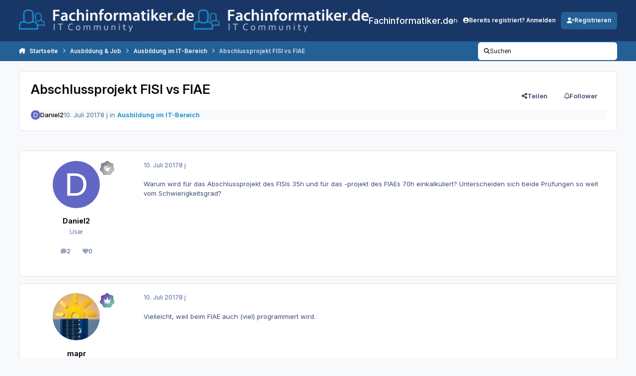

--- FILE ---
content_type: text/html;charset=UTF-8
request_url: https://www.fachinformatiker.de/topic/157062-abschlussprojekt-fisi-vs-fiae/
body_size: 49911
content:
<!DOCTYPE html>
<html lang="de-DE" dir="ltr" 

data-ips-path="/topic/157062-abschlussprojekt-fisi-vs-fiae/"
data-ips-scheme='system'
data-ips-scheme-active='system'
data-ips-scheme-default='system'
data-ips-theme="23"
data-ips-scheme-toggle="true"


    data-ips-guest


data-ips-theme-setting-change-scheme='1'
data-ips-theme-setting-link-panels='1'
data-ips-theme-setting-nav-bar-icons='0'
data-ips-theme-setting-mobile-icons-location='footer'
data-ips-theme-setting-mobile-footer-labels='1'
data-ips-theme-setting-sticky-sidebar='1'
data-ips-theme-setting-flip-sidebar='0'

data-ips-layout='default'



>
	<head data-ips-hook="head">
		<meta charset="utf-8">
		<title data-ips-hook="title">Abschlussprojekt FISI vs FIAE - Ausbildung im IT-Bereich - Fachinformatiker.de</title>
		
		
		
		

	
	<script>(() => document.documentElement.setAttribute('data-ips-scheme', (window.matchMedia('(prefers-color-scheme:dark)').matches) ? 'dark':'light'))();</script>

		


	<script>
		(() => {
			function getCookie(n) {
				let v = `; ${document.cookie}`, parts = v.split(`; ${n}=`);
				if (parts.length === 2) return parts.pop().split(';').shift();
			}
			
			const s = getCookie('ips4_scheme_preference');
			if(!s || s === document.documentElement.getAttribute("data-ips-scheme-active")) return;
			if(s === "system"){
				document.documentElement.setAttribute('data-ips-scheme',(window.matchMedia('(prefers-color-scheme:dark)').matches)?'dark':'light');
			} else {
				document.documentElement.setAttribute("data-ips-scheme",s);
			}
			document.documentElement.setAttribute("data-ips-scheme-active",s);
		})();
	</script>

		
		
		
		
		


	<!--!Font Awesome Free 6 by @fontawesome - https://fontawesome.com License - https://fontawesome.com/license/free Copyright 2024 Fonticons, Inc.-->
	<link rel='stylesheet' href='//www.fachinformatiker.de/applications/core/interface/static/fontawesome/css/all.min.css?v=6.7.2'>



	<link rel='stylesheet' href='//www.fachinformatiker.de/static/css/core_global_framework_framework.css?v=80ecfdd3771768475615'>

	<link rel='stylesheet' href='//www.fachinformatiker.de/static/css/core_global_flags.css?v=80ecfdd3771768475615'>

	<link rel='stylesheet' href='//www.fachinformatiker.de/static/css/core_front_core.css?v=80ecfdd3771768475615'>

	<link rel='stylesheet' href='https://www.fachinformatiker.de/uploads/css_built_23/bimchatbox_front_chatbox.css?v=80ecfdd3771768475615'>

	<link rel='stylesheet' href='//www.fachinformatiker.de/static/css/forums_front_forums.css?v=80ecfdd3771768475615'>

	<link rel='stylesheet' href='//www.fachinformatiker.de/static/css/forums_front_topics.css?v=80ecfdd3771768475615'>


<!-- Content Config CSS Properties -->
<style id="contentOptionsCSS">
    :root {
        --i-embed-max-width: 100%;
        --i-embed-default-width: 500px;
        --i-embed-media-max-width: 100%;
    }
</style>



	
	
	<style id="themeVariables">
		
			:root{

--set__i-font-family: var(--i-font-family_inter);
--set__i-font-size: 13;
--light__i-headerPrimary--ba-co: hsl(217 60% 25%);
--light__i-headerSecondary--ba-co: var(--i-primary);
--set__i-header-primary--he: 83;
--set__i-header-secondary--he: 40;
--light__i-headerSecondary--co: var(--i-base_3);
--set__i-logo--he: 58;
--set__logo-light: url('https://www.fachinformatiker.de/uploads/set_resources_23/6d538d11ecfced46f459ee300b5e80ec_20151024_logo_white.png.ad4a023ffee07811b79f37aaa2065edffb3_c8a44f_3d568d.png');
--set__logo-dark: url('https://www.fachinformatiker.de/uploads/set_resources_23/6d538d11ecfced46f459ee300b5e80ec_20151024_logo_white.png.ad4a023ffee07811b79f37aaa2065edffb3_c8a44f_6e748f.png');
--set__i-layout-width: 1380;
--set__mobile-logo-light: url('https://www.fachinformatiker.de/uploads/set_resources_23/6d538d11ecfced46f459ee300b5e80ec_20151024_logo_white.png.ad4a023ffee07811b79f37aaa2065edffb3_c8a44f_82cea1.png');
--set__mobile-logo-dark: url('https://www.fachinformatiker.de/uploads/set_resources_23/6d538d11ecfced46f459ee300b5e80ec_20151024_logo_white.png.ad4a023ffee07811b79f37aaa2065edffb3_c8a44f_8d8b70.png');
--set__i-mobile-logo--he: 60;
--light__i-headerMobile--ba-co: hsl(217 60% 25%);
--light__i-footer--ba-co: hsl(217 60% 25%);
--light__i-primary: hsl(208 63% 36%);
--light__i-primary-relative-l: 32;

}
		
	</style>

	
		<style id="themeCustomCSS">
			 .ipsData__stats{display:none}.ipsWidget[data-blockid="app_cms_Codemirror_d509b8"]{border:none !important;box-shadow:none !important;background:transparent !important;}.ipsWidget[data-blockid="app_cms_Codemirror_d509b8"] .ipsWidget__content{padding:0 !important;}#cbInput_container input#txt{padding-right:100px;}
		</style>
	

	


		



	<meta name="viewport" content="width=device-width, initial-scale=1, viewport-fit=cover">
	<meta name="apple-mobile-web-app-status-bar-style" content="black-translucent">
	
	
		
		
	
	
		<meta name="twitter:card" content="summary">
	
	
	
		
			
				
					<meta property="og:title" content="Abschlussprojekt FISI vs FIAE">
				
			
		
	
		
			
				
					<meta property="og:type" content="website">
				
			
		
	
		
			
				
					<meta property="og:url" content="https://www.fachinformatiker.de/topic/157062-abschlussprojekt-fisi-vs-fiae/">
				
			
		
	
		
			
				
					<meta name="description" content="Warum wird für das Abschlussprojekt des FISIs 35h und für das -projekt des FIAEs 70h einkalkuliert? Unterscheiden sich beide Prüfungen so weit vom Schwierigkeitsgrad?">
				
			
		
	
		
			
				
					<meta property="og:description" content="Warum wird für das Abschlussprojekt des FISIs 35h und für das -projekt des FIAEs 70h einkalkuliert? Unterscheiden sich beide Prüfungen so weit vom Schwierigkeitsgrad?">
				
			
		
	
		
			
				
					<meta property="og:updated_time" content="2017-07-31T10:38:18Z">
				
			
		
	
		
			
				
					<meta property="og:site_name" content="Fachinformatiker.de">
				
			
		
	
		
			
				
					<meta property="og:locale" content="de_DE">
				
			
		
	
	
		
			<link rel="canonical" href="https://www.fachinformatiker.de/topic/157062-abschlussprojekt-fisi-vs-fiae/">
		
	
	<link rel="alternate" type="application/rss+xml" title="Ausbildung &amp; Job" href="https://www.fachinformatiker.de/rss/1-ausbildung-job.xml/"><link rel="alternate" type="application/rss+xml" title="Prüfungsforen" href="https://www.fachinformatiker.de/rss/2-pr%C3%BCfungsforen.xml/"><link rel="alternate" type="application/rss+xml" title="Fachliche Foren" href="https://www.fachinformatiker.de/rss/3-fachliche-foren.xml/">
	
	
	
	<link rel="manifest" href="https://www.fachinformatiker.de/manifest.webmanifest/">
	
	

	
	
		
	
		
	
		
	
		
	
		
	
		
	
		
	
		
	
		
	
		
	
		
	
		
	
		
	
		
	
		
	
		
	
		
	
		
	
		
	
		
	
		
	
		
	
		
	
		
			<link rel="apple-touch-icon" href="https://www.fachinformatiker.de/uploads/monthly_2025_08/apple-touch-icon-180x180.png?v=1755767326">
		
	

	
	


		

	
	<link rel='icon' href='https://www.fachinformatiker.de/uploads/monthly_2025_08/742734306_new3_fixedblack_fb_big.png' type="image/png">

	</head>
	<body data-ips-hook="body" class="ipsApp ipsApp_front " data-contentClass="IPS\forums\Topic" data-controller="core.front.core.app" data-pageApp="forums" data-pageLocation="front" data-pageModule="forums" data-pageController="topic" data-id="157062" >
		<a href="#ipsLayout__main" class="ipsSkipToContent">Zum Inhalt springen</a>
		
		
		

<i-pull-to-refresh aria-hidden="true">
	<div class="iPullToRefresh"></div>
</i-pull-to-refresh>
		


	<i-pwa-install id="ipsPwaInstall">
		
		
			
		
			
		
			
		
			
		
			
		
			
		
			
		
			
		
			
		
			
		
			
		
			
		
			
		
			
		
			
		
			
		
			
		
			
		
			
		
			
		
			
		
			
		
			
		
			
				<img src="https://www.fachinformatiker.de/uploads/monthly_2025_08/apple-touch-icon-180x180.png" alt="" width="180" height="180" class="iPwaInstall__icon">
			
		
		<div class="iPwaInstall__content">
			<div class="iPwaInstall__title">View in the app</div>
			<p class="iPwaInstall__desc">A better way to browse. <strong>Learn more</strong>.</p>
		</div>
		<button type="button" class="iPwaInstall__learnMore" popovertarget="iPwaInstall__learnPopover">Learn more</button>
		<button type="button" class="iPwaInstall__dismiss" id="iPwaInstall__dismiss"><span aria-hidden="true">&times;</span><span class="ipsInvisible">Dismiss</span></button>
	</i-pwa-install>
	
	<i-card popover id="iPwaInstall__learnPopover">
		<button class="iCardDismiss" type="button" tabindex="-1" popovertarget="iPwaInstall__learnPopover" popovertargetaction="hide">Close</button>
		<div class="iCard">
			<div class="iCard__content iPwaInstallPopover">
				<div class="i-flex i-gap_2">
					
						
					
						
					
						
					
						
					
						
					
						
					
						
					
						
					
						
					
						
					
						
					
						
					
						
					
						
					
						
					
						
					
						
					
						
					
						
					
						
					
						
					
						
					
						
					
						
							<img src="https://www.fachinformatiker.de/uploads/monthly_2025_08/apple-touch-icon-180x180.png" alt="" width="180" height="180" class="iPwaInstallPopover__icon">
						
					
					<div class="i-flex_11 i-align-self_center">
						<div class="i-font-weight_700 i-color_hard">Fachinformatiker.de</div>
						<p>A full-screen app on your home screen with push notifications, badges and more.</p>
					</div>
				</div>

				<div class="iPwaInstallPopover__ios">
					<div class="iPwaInstallPopover__title">
						<svg xmlns="http://www.w3.org/2000/svg" viewBox="0 0 384 512"><path d="M318.7 268.7c-.2-36.7 16.4-64.4 50-84.8-18.8-26.9-47.2-41.7-84.7-44.6-35.5-2.8-74.3 20.7-88.5 20.7-15 0-49.4-19.7-76.4-19.7C63.3 141.2 4 184.8 4 273.5q0 39.3 14.4 81.2c12.8 36.7 59 126.7 107.2 125.2 25.2-.6 43-17.9 75.8-17.9 31.8 0 48.3 17.9 76.4 17.9 48.6-.7 90.4-82.5 102.6-119.3-65.2-30.7-61.7-90-61.7-91.9zm-56.6-164.2c27.3-32.4 24.8-61.9 24-72.5-24.1 1.4-52 16.4-67.9 34.9-17.5 19.8-27.8 44.3-25.6 71.9 26.1 2 49.9-11.4 69.5-34.3z"/></svg>
						<span>To install this app on iOS and iPadOS</span>
					</div>
					<ol class="ipsList ipsList--bullets i-color_soft i-margin-top_2">
						<li>Tap the <svg xmlns='http://www.w3.org/2000/svg' viewBox='0 0 416 550.4' class='iPwaInstallPopover__svg'><path d='M292.8 129.6 208 44.8l-84.8 84.8-22.4-22.4L208 0l107.2 107.2-22.4 22.4Z'/><path d='M192 22.4h32v336h-32v-336Z'/><path d='M368 550.4H48c-27.2 0-48-20.8-48-48v-288c0-27.2 20.8-48 48-48h112v32H48c-9.6 0-16 6.4-16 16v288c0 9.6 6.4 16 16 16h320c9.6 0 16-6.4 16-16v-288c0-9.6-6.4-16-16-16H256v-32h112c27.2 0 48 20.8 48 48v288c0 27.2-20.8 48-48 48Z'/></svg> Share icon in Safari</li>
						<li>Scroll the menu and tap <strong>Add to Home Screen</strong>.</li>
						<li>Tap <strong>Add</strong> in the top-right corner.</li>
					</ol>
				</div>
				<div class="iPwaInstallPopover__android">
					<div class="iPwaInstallPopover__title">
						<svg xmlns="http://www.w3.org/2000/svg" viewBox="0 0 576 512"><path d="M420.6 301.9a24 24 0 1 1 24-24 24 24 0 0 1 -24 24m-265.1 0a24 24 0 1 1 24-24 24 24 0 0 1 -24 24m273.7-144.5 47.9-83a10 10 0 1 0 -17.3-10h0l-48.5 84.1a301.3 301.3 0 0 0 -246.6 0L116.2 64.5a10 10 0 1 0 -17.3 10h0l47.9 83C64.5 202.2 8.2 285.6 0 384H576c-8.2-98.5-64.5-181.8-146.9-226.6"/></svg>
						<span>To install this app on Android</span>
					</div>
					<ol class="ipsList ipsList--bullets i-color_soft i-margin-top_2">
						<li>Tap the 3-dot menu (⋮) in the top-right corner of the browser.</li>
						<li>Tap <strong>Add to Home screen</strong> or <strong>Install app</strong>.</li>
						<li>Confirm by tapping <strong>Install</strong>.</li>
					</ol>
				</div>
			</div>
		</div>
	</i-card>

		
		<div class="ipsLayout" id="ipsLayout" data-ips-hook="layout">
			
			<div class="ipsLayout__app" data-ips-hook="app">
				
				<div data-ips-hook="mobileHeader" class="ipsMobileHeader ipsResponsive_header--mobile">
					
<a href="https://www.fachinformatiker.de/" data-ips-hook="logo" class="ipsLogo ipsLogo--mobile" accesskey="1">
	
		

    
    
    
    <picture class='ipsLogo__image ipsLogo__image--light'>
        <source srcset="[data-uri]" media="(min-width: 980px)">
        <img src="https://www.fachinformatiker.de/uploads/set_resources_23/6d538d11ecfced46f459ee300b5e80ec_20151024_logo_white.png.ad4a023ffee07811b79f37aaa2065edffb3_c8a44f_8618ac.png" width="400" height="53" alt='Fachinformatiker.de' data-ips-theme-image='mobile-logo-light'>
    </picture>

		

    
    
    
    <picture class='ipsLogo__image ipsLogo__image--dark'>
        <source srcset="[data-uri]" media="(min-width: 980px)">
        <img src="https://www.fachinformatiker.de/uploads/set_resources_23/6d538d11ecfced46f459ee300b5e80ec_20151024_logo_white.png.ad4a023ffee07811b79f37aaa2065edffb3_c8a44f_0b9fab.png" width="400" height="53" alt='Fachinformatiker.de' data-ips-theme-image='mobile-logo-dark'>
    </picture>

	
  	<div class="ipsLogo__text">
		<span class="ipsLogo__name" data-ips-theme-text="set__i-logo-text">Fachinformatiker.de</span>
		
			<span class="ipsLogo__slogan" data-ips-theme-text="set__i-logo-slogan"></span>
		
	</div>
</a>
					
<ul data-ips-hook="mobileNavHeader" class="ipsMobileNavIcons ipsResponsive_header--mobile">
	
		<li data-el="guest">
			<button type="button" class="ipsMobileNavIcons__button ipsMobileNavIcons__button--primary" aria-controls="ipsOffCanvas--guest" aria-expanded="false" data-ipscontrols>
				<span>Anmelden</span>
			</button>
		</li>
	
	
	
		
	
    
	
	
</ul>
				</div>
				
				


				
					
<nav class="ipsBreadcrumb ipsBreadcrumb--mobile ipsResponsive_header--mobile" aria-label="Breadcrumbs" >
	<ol itemscope itemtype="https://schema.org/BreadcrumbList" class="ipsBreadcrumb__list">
		<li itemprop="itemListElement" itemscope itemtype="https://schema.org/ListItem">
			<a title="Startseite" href="https://www.fachinformatiker.de/" itemprop="item">
				<i class="fa-solid fa-house-chimney"></i> <span itemprop="name">Startseite</span>
			</a>
			<meta itemprop="position" content="1">
		</li>
		
		
		
			
				<li itemprop="itemListElement" itemscope itemtype="https://schema.org/ListItem">
					<a href="https://www.fachinformatiker.de/forum/5-ausbildung-job/" itemprop="item">
						<span itemprop="name">Ausbildung &amp; Job </span>
					</a>
					<meta itemprop="position" content="2">
				</li>
			
			
		
			
				<li itemprop="itemListElement" itemscope itemtype="https://schema.org/ListItem">
					<a href="https://www.fachinformatiker.de/forum/9-ausbildung-im-it-bereich/" itemprop="item">
						<span itemprop="name">Ausbildung im IT-Bereich </span>
					</a>
					<meta itemprop="position" content="3">
				</li>
			
			
		
			
				<li aria-current="location" itemprop="itemListElement" itemscope itemtype="https://schema.org/ListItem">
					<span itemprop="name">Abschlussprojekt FISI vs FIAE</span>
					<meta itemprop="position" content="4">
				</li>
			
			
		
	</ol>
	<ul class="ipsBreadcrumb__feed" data-ips-hook="feed">
		
		<li >
			<a data-action="defaultStream" href="https://www.fachinformatiker.de/discover/" ><i class="fa-regular fa-file-lines"></i> <span data-role="defaultStreamName">Alle Aktivitäten</span></a>
		</li>
	</ul>
</nav>
				
				
					<header data-ips-hook="header" class="ipsHeader ipsResponsive_header--desktop">
						
						
							<div data-ips-hook="primaryHeader" class="ipsHeader__primary" >
								<div class="ipsWidth ipsHeader__align">
									<div data-ips-header-position="4" class="ipsHeader__start">


	
		<div data-ips-header-content='logo'>
			<!-- logo -->
			
				
<a href="https://www.fachinformatiker.de/" data-ips-hook="logo" class="ipsLogo ipsLogo--desktop" accesskey="1">
	
		

    
    
    
    <picture class='ipsLogo__image ipsLogo__image--light'>
        <source srcset="[data-uri]" media="(max-width: 979px)">
        <img src="https://www.fachinformatiker.de/uploads/set_resources_23/6d538d11ecfced46f459ee300b5e80ec_20151024_logo_white.png.ad4a023ffee07811b79f37aaa2065edffb3_c8a44f_20792c.png" width="400" height="53" alt='Fachinformatiker.de' data-ips-theme-image='logo-light'>
    </picture>

		

    
    
    
    <picture class='ipsLogo__image ipsLogo__image--dark'>
        <source srcset="[data-uri]" media="(max-width: 979px)">
        <img src="https://www.fachinformatiker.de/uploads/set_resources_23/6d538d11ecfced46f459ee300b5e80ec_20151024_logo_white.png.ad4a023ffee07811b79f37aaa2065edffb3_c8a44f_839af9.png" width="400" height="53" alt='Fachinformatiker.de' data-ips-theme-image='logo-dark'>
    </picture>

	
  	<div class="ipsLogo__text">
		<span class="ipsLogo__name" data-ips-theme-text="set__i-logo-text">Fachinformatiker.de</span>
		
			<span class="ipsLogo__slogan" data-ips-theme-text="set__i-logo-slogan"></span>
		
	</div>
</a>
			
			
			    
			    
			    
			    
			
		</div>
	

	

	

	

	
</div>
									<div data-ips-header-position="5" class="ipsHeader__center">


	

	
		<div data-ips-header-content='navigation'>
			<!-- navigation -->
			
			
			    
				    


<nav data-ips-hook="navBar" class="ipsNav" aria-label="Primary">
	<i-navigation-menu>
		<ul class="ipsNavBar" data-role="menu">
			


	
		
		
		
		<li  data-id="2"  data-navApp="core" data-navExt="Menu" >
			
			
				
					<button aria-expanded="false" aria-controls="elNavSecondary_2" data-ipscontrols type="button">
						<span class="ipsNavBar__icon" aria-hidden="true">
							
								<i class="fa-solid" style="--icon:'\f1c5'"></i>
							
						</span>
						<span class="ipsNavBar__text">
							<span class="ipsNavBar__label">Beiträge</span>
							<i class="fa-solid fa-angle-down"></i>
						</span>
					</button>
					
						<ul class='ipsNav__dropdown' id='elNavSecondary_2' data-ips-hidden-light-dismiss hidden>
							


	
		
		
		
		<li  data-id="3"  data-navApp="core" data-navExt="AllActivity" >
			
			
				
					<a href="https://www.fachinformatiker.de/discover/"  data-navItem-id="3" >
						<span class="ipsNavBar__icon" aria-hidden="true">
							
								<i class="fa-solid" style="--icon:'\f0ca'"></i>
							
						</span>
						<span class="ipsNavBar__text">
							<span class="ipsNavBar__label">Alle Aktivitäten</span>
						</span>
					</a>
				
			
		</li>
	

	
		
		
		
		<li  data-id="4"  data-navApp="core" data-navExt="YourActivityStreams" >
			
			
				
					<a href="#"  data-navItem-id="4" >
						<span class="ipsNavBar__icon" aria-hidden="true">
							
								<i class="fa-solid" style="--icon:'\f0ae'"></i>
							
						</span>
						<span class="ipsNavBar__text">
							<span class="ipsNavBar__label">Meine Aktivitätsverläufe</span>
						</span>
					</a>
				
			
		</li>
	

	
		
		
		
		<li  data-id="5"  data-navApp="core" data-navExt="YourActivityStreamsItem" data-streamid='5'>
			
			
				
					<a href="https://www.fachinformatiker.de/discover/unread/"  data-navItem-id="5" >
						<span class="ipsNavBar__icon" aria-hidden="true">
							
								<i class="fa-solid" style="--icon:'\f1ea'"></i>
							
						</span>
						<span class="ipsNavBar__text">
							<span class="ipsNavBar__label">Ungelesene Inhalte</span>
						</span>
					</a>
				
			
		</li>
	

	
		
		
		
		<li  data-id="6"  data-navApp="core" data-navExt="YourActivityStreamsItem" data-streamid='6'>
			
			
				
					<a href="https://www.fachinformatiker.de/discover/content-started/"  data-navItem-id="6" >
						<span class="ipsNavBar__icon" aria-hidden="true">
							
								<i class="fa-solid" style="--icon:'\f2bd'"></i>
							
						</span>
						<span class="ipsNavBar__text">
							<span class="ipsNavBar__label">Inhalte die ich begonnen habe</span>
						</span>
					</a>
				
			
		</li>
	

	
		
		
		
		<li  data-id="7"  data-navApp="core" data-navExt="Search" >
			
			
				
					<a href="https://www.fachinformatiker.de/search/"  data-navItem-id="7" >
						<span class="ipsNavBar__icon" aria-hidden="true">
							
								<i class="fa-solid" style="--icon:'\f002'"></i>
							
						</span>
						<span class="ipsNavBar__text">
							<span class="ipsNavBar__label">Suchen</span>
						</span>
					</a>
				
			
		</li>
	

						</ul>
					
				
			
		</li>
	

	
		
		
		
		<li  data-id="48"  data-navApp="core" data-navExt="Menu" >
			
			
				
					<button aria-expanded="false" aria-controls="elNavSecondary_48" data-ipscontrols type="button">
						<span class="ipsNavBar__icon" aria-hidden="true">
							
								<i class="fa-solid" style="--icon:'\f1c5'"></i>
							
						</span>
						<span class="ipsNavBar__text">
							<span class="ipsNavBar__label">Community</span>
							<i class="fa-solid fa-angle-down"></i>
						</span>
					</button>
					
						<ul class='ipsNav__dropdown' id='elNavSecondary_48' data-ips-hidden-light-dismiss hidden>
							


	
		
		
		
		<li  data-id="49"  data-navApp="core" data-navExt="Clubs" >
			
			
				
					<a href="https://www.fachinformatiker.de/clubs/"  data-navItem-id="49" >
						<span class="ipsNavBar__icon" aria-hidden="true">
							
								<i class="fa-solid" style="--icon:'\f2bd'"></i>
							
						</span>
						<span class="ipsNavBar__text">
							<span class="ipsNavBar__label">Gruppen</span>
						</span>
					</a>
				
			
		</li>
	

	

	
		
		
		
		<li  data-id="47"  data-navApp="bimchatbox" data-navExt="Bimchatbox" >
			
			
				
					<a href="https://www.fachinformatiker.de/bimchatbox/"  data-navItem-id="47" >
						<span class="ipsNavBar__icon" aria-hidden="true">
							
								<i class="fa-solid" style="--icon:'\f27a'"></i>
							
						</span>
						<span class="ipsNavBar__text">
							<span class="ipsNavBar__label">Chatbox</span>
						</span>
					</a>
				
			
		</li>
	

						</ul>
					
				
			
		</li>
	

	
		
		
		
		<li  data-id="45"  data-navApp="downloads" data-navExt="Downloads" >
			
			
				
					<a href="https://www.fachinformatiker.de/files/"  data-navItem-id="45" >
						<span class="ipsNavBar__icon" aria-hidden="true">
							
								<i class="fa-solid" style="--icon:'\f019'"></i>
							
						</span>
						<span class="ipsNavBar__text">
							<span class="ipsNavBar__label">Downloads</span>
						</span>
					</a>
				
			
		</li>
	

	
		
		
		
		<li  data-id="15"  data-navApp="core" data-navExt="Menu" >
			
			
				
					<button aria-expanded="false" aria-controls="elNavSecondary_15" data-ipscontrols type="button">
						<span class="ipsNavBar__icon" aria-hidden="true">
							
								<i class="fa-solid" style="--icon:'\f1c5'"></i>
							
						</span>
						<span class="ipsNavBar__text">
							<span class="ipsNavBar__label">Jobs</span>
							<i class="fa-solid fa-angle-down"></i>
						</span>
					</button>
					
						<ul class='ipsNav__dropdown' id='elNavSecondary_15' data-ips-hidden-light-dismiss hidden>
							


	
		
		
		
		<li  data-id="28"  data-navApp="core" data-navExt="CustomItem" >
			
			
				
					<a href="http://jobs.fachinformatiker.de/" target='_blank' rel="noopener" data-navItem-id="28" >
						<span class="ipsNavBar__icon" aria-hidden="true">
							
								<i class="fa-solid" style="--icon:'\f1c5'"></i>
							
						</span>
						<span class="ipsNavBar__text">
							<span class="ipsNavBar__label">Aktuelle Jobangebote für Fachinformatiker</span>
						</span>
					</a>
				
			
		</li>
	

	
		
		
		
		<li  data-id="27"  data-navApp="core" data-navExt="CustomItem" >
			
			
				
					<a href="http://jobs.fachinformatiker.de/products" target='_blank' rel="noopener" data-navItem-id="27" >
						<span class="ipsNavBar__icon" aria-hidden="true">
							
								<i class="fa-solid" style="--icon:'\f1c5'"></i>
							
						</span>
						<span class="ipsNavBar__text">
							<span class="ipsNavBar__label">Job-Anzeige erstellen</span>
						</span>
					</a>
				
			
		</li>
	

	
		
		
		
		<li  data-id="29"  data-navApp="core" data-navExt="CustomItem" >
			
			
				
					<a href="http://jobs.fachinformatiker.de/pages/3093-ihre-anzeigenschaltung-bei-fachinformatiker-de"  data-navItem-id="29" >
						<span class="ipsNavBar__icon" aria-hidden="true">
							
								<i class="fa-solid" style="--icon:'\f1c5'"></i>
							
						</span>
						<span class="ipsNavBar__text">
							<span class="ipsNavBar__label">Informationen zu Job-Anzeigen bei Fachinformatiker.de</span>
						</span>
					</a>
				
			
		</li>
	

						</ul>
					
				
			
		</li>
	

	
		
		
		
		<li  data-id="44"  data-navApp="core" data-navExt="Menu" >
			
			
				
					<button aria-expanded="false" aria-controls="elNavSecondary_44" data-ipscontrols type="button">
						<span class="ipsNavBar__icon" aria-hidden="true">
							
								<i class="fa-solid" style="--icon:'\f1c5'"></i>
							
						</span>
						<span class="ipsNavBar__text">
							<span class="ipsNavBar__label">Info</span>
							<i class="fa-solid fa-angle-down"></i>
						</span>
					</button>
					
						<ul class='ipsNav__dropdown' id='elNavSecondary_44' data-ips-hidden-light-dismiss hidden>
							


	
		
		
		
		<li  data-id="11"  data-navApp="core" data-navExt="Guidelines" >
			
			
				
					<a href="https://www.fachinformatiker.de/guidelines/"  data-navItem-id="11" >
						<span class="ipsNavBar__icon" aria-hidden="true">
							
								<i class="fa-solid" style="--icon:'\f058'"></i>
							
						</span>
						<span class="ipsNavBar__text">
							<span class="ipsNavBar__label">Richtlinien</span>
						</span>
					</a>
				
			
		</li>
	

	
		
		
		
		<li  data-id="12"  data-navApp="core" data-navExt="StaffDirectory" >
			
			
				
					<a href="https://www.fachinformatiker.de/staff/"  data-navItem-id="12" >
						<span class="ipsNavBar__icon" aria-hidden="true">
							
								<i class="fa-solid" style="--icon:'\f2bb'"></i>
							
						</span>
						<span class="ipsNavBar__text">
							<span class="ipsNavBar__label">Mitarbeiter</span>
						</span>
					</a>
				
			
		</li>
	

	
		
		
		
		<li  data-id="13"  data-navApp="core" data-navExt="OnlineUsers" >
			
			
				
					<a href="https://www.fachinformatiker.de/online/"  data-navItem-id="13" >
						<span class="ipsNavBar__icon" aria-hidden="true">
							
								<i class="fa-solid" style="--icon:'\f017'"></i>
							
						</span>
						<span class="ipsNavBar__text">
							<span class="ipsNavBar__label">Online-Benutzer</span>
						</span>
					</a>
				
			
		</li>
	

	
		
		
		
		<li  data-id="25"  data-navApp="core" data-navExt="Leaderboard" >
			
			
				
					<a href="https://www.fachinformatiker.de/leaderboard/"  data-navItem-id="25" >
						<span class="ipsNavBar__icon" aria-hidden="true">
							
								<i class="fa-solid" style="--icon:'\f091'"></i>
							
						</span>
						<span class="ipsNavBar__text">
							<span class="ipsNavBar__label">Rangliste</span>
						</span>
					</a>
				
			
		</li>
	

						</ul>
					
				
			
		</li>
	

	

			<li data-role="moreLi" hidden>
				<button aria-expanded="false" aria-controls="nav__more" data-ipscontrols type="button">
					<span class="ipsNavBar__icon" aria-hidden="true">
						<i class="fa-solid fa-bars"></i>
					</span>
					<span class="ipsNavBar__text">
						<span class="ipsNavBar__label">Mehr</span>
						<i class="fa-solid fa-angle-down"></i>
					</span>
				</button>
				<ul class="ipsNav__dropdown" id="nav__more" data-role="moreMenu" data-ips-hidden-light-dismiss hidden></ul>
			</li>
		</ul>
		<div class="ipsNavPriority js-ipsNavPriority" aria-hidden="true">
			<ul class="ipsNavBar" data-role="clone">
				<li data-role="moreLiClone">
					<button aria-expanded="false" aria-controls="nav__more" data-ipscontrols type="button">
						<span class="ipsNavBar__icon" aria-hidden="true">
							<i class="fa-solid fa-bars"></i>
						</span>
						<span class="ipsNavBar__text">
							<span class="ipsNavBar__label">Mehr</span>
							<i class="fa-solid fa-angle-down"></i>
						</span>
					</button>
				</li>
				


	
		
		
		
		<li  data-id="2"  data-navApp="core" data-navExt="Menu" >
			
			
				
					<button aria-expanded="false" aria-controls="elNavSecondary_2" data-ipscontrols type="button">
						<span class="ipsNavBar__icon" aria-hidden="true">
							
								<i class="fa-solid" style="--icon:'\f1c5'"></i>
							
						</span>
						<span class="ipsNavBar__text">
							<span class="ipsNavBar__label">Beiträge</span>
							<i class="fa-solid fa-angle-down"></i>
						</span>
					</button>
					
				
			
		</li>
	

	
		
		
		
		<li  data-id="48"  data-navApp="core" data-navExt="Menu" >
			
			
				
					<button aria-expanded="false" aria-controls="elNavSecondary_48" data-ipscontrols type="button">
						<span class="ipsNavBar__icon" aria-hidden="true">
							
								<i class="fa-solid" style="--icon:'\f1c5'"></i>
							
						</span>
						<span class="ipsNavBar__text">
							<span class="ipsNavBar__label">Community</span>
							<i class="fa-solid fa-angle-down"></i>
						</span>
					</button>
					
				
			
		</li>
	

	
		
		
		
		<li  data-id="45"  data-navApp="downloads" data-navExt="Downloads" >
			
			
				
					<a href="https://www.fachinformatiker.de/files/"  data-navItem-id="45" >
						<span class="ipsNavBar__icon" aria-hidden="true">
							
								<i class="fa-solid" style="--icon:'\f019'"></i>
							
						</span>
						<span class="ipsNavBar__text">
							<span class="ipsNavBar__label">Downloads</span>
						</span>
					</a>
				
			
		</li>
	

	
		
		
		
		<li  data-id="15"  data-navApp="core" data-navExt="Menu" >
			
			
				
					<button aria-expanded="false" aria-controls="elNavSecondary_15" data-ipscontrols type="button">
						<span class="ipsNavBar__icon" aria-hidden="true">
							
								<i class="fa-solid" style="--icon:'\f1c5'"></i>
							
						</span>
						<span class="ipsNavBar__text">
							<span class="ipsNavBar__label">Jobs</span>
							<i class="fa-solid fa-angle-down"></i>
						</span>
					</button>
					
				
			
		</li>
	

	
		
		
		
		<li  data-id="44"  data-navApp="core" data-navExt="Menu" >
			
			
				
					<button aria-expanded="false" aria-controls="elNavSecondary_44" data-ipscontrols type="button">
						<span class="ipsNavBar__icon" aria-hidden="true">
							
								<i class="fa-solid" style="--icon:'\f1c5'"></i>
							
						</span>
						<span class="ipsNavBar__text">
							<span class="ipsNavBar__label">Info</span>
							<i class="fa-solid fa-angle-down"></i>
						</span>
					</button>
					
				
			
		</li>
	

	

			</ul>
		</div>
	</i-navigation-menu>
</nav>
			    
			    
			    
			    
			
		</div>
	

	

	

	
</div>
									<div data-ips-header-position="6" class="ipsHeader__end">


	

	

	
		<div data-ips-header-content='user'>
			<!-- user -->
			
			
			    
			    
				    

	<ul id="elUserNav" data-ips-hook="userBarGuest" class="ipsUserNav ipsUserNav--guest">
        
		
        
        
        
            
            <li id="elSignInLink" data-el="sign-in">
                <button type="button" id="elUserSignIn" popovertarget="elUserSignIn_menu" class="ipsUserNav__link">
                	<i class="fa-solid fa-circle-user"></i>
                	<span class="ipsUserNav__text">Bereits registriert? Anmelden</span>
                </button>                
                
<i-dropdown popover id="elUserSignIn_menu">
	<div class="iDropdown">
		<form accept-charset='utf-8' method='post' action='https://www.fachinformatiker.de/login/'>
			<input type="hidden" name="csrfKey" value="f6852419370c6f34b3808536edf2e85d">
			<input type="hidden" name="ref" value="aHR0cHM6Ly93d3cuZmFjaGluZm9ybWF0aWtlci5kZS90b3BpYy8xNTcwNjItYWJzY2hsdXNzcHJvamVrdC1maXNpLXZzLWZpYWUv">
			<div data-role="loginForm">
				
				
				
					<div class='ipsColumns ipsColumns--lines'>
						<div class='ipsColumns__primary' id='elUserSignIn_internal'>
							
<div class="">
	<h4 class="ipsTitle ipsTitle--h3 i-padding_2 i-padding-bottom_0 i-color_hard">Anmelden</h4>
	<ul class='ipsForm ipsForm--vertical ipsForm--login-popup'>
		<li class="ipsFieldRow ipsFieldRow--noLabel ipsFieldRow--fullWidth">
			<label class="ipsFieldRow__label" for="login_popup_email">E-Mail-Adresse</label>
			<div class="ipsFieldRow__content">
                <input type="email" class='ipsInput ipsInput--text' placeholder="E-Mail-Adresse" name="auth" autocomplete="email" id='login_popup_email'>
			</div>
		</li>
		<li class="ipsFieldRow ipsFieldRow--noLabel ipsFieldRow--fullWidth">
			<label class="ipsFieldRow__label" for="login_popup_password">Passwort</label>
			<div class="ipsFieldRow__content">
				<input type="password" class='ipsInput ipsInput--text' placeholder="Passwort" name="password" autocomplete="current-password" id='login_popup_password'>
			</div>
		</li>
		<li class="ipsFieldRow ipsFieldRow--checkbox">
			<input type="checkbox" name="remember_me" id="remember_me_checkbox_popup" value="1" checked class="ipsInput ipsInput--toggle">
			<div class="ipsFieldRow__content">
				<label class="ipsFieldRow__label" for="remember_me_checkbox_popup">Angemeldet bleiben</label>
				<div class="ipsFieldRow__desc">Nicht empfohlen auf gemeinsam genutzten Computern</div>
			</div>
		</li>
		<li class="ipsSubmitRow">
			<button type="submit" name="_processLogin" value="usernamepassword" class="ipsButton ipsButton--primary i-width_100p">Anmelden</button>
			
				<p class="i-color_soft i-link-color_inherit i-font-weight_500 i-font-size_-1 i-margin-top_2">
					
						<a href='https://www.fachinformatiker.de/lostpassword/' data-ipsDialog data-ipsDialog-title='Hast du dein Passwort vergessen?'>
					
					Hast du dein Passwort vergessen?</a>
				</p>
			
		</li>
	</ul>
</div>
						</div>
						<div class='ipsColumns__secondary i-basis_280'>
							<div id='elUserSignIn_external'>
								<p class='ipsTitle ipsTitle--h3 i-padding_2 i-padding-bottom_0 i-color_soft'>Oder melde dich mit...</p>
								<div class='i-grid i-gap_2 i-padding_2'>
									
										<div>
											

<button type="submit" name="_processLogin" value="9" class='ipsSocial ipsSocial--google' style="background-color: #4285F4">
	
		<span class='ipsSocial__icon'>
			
				
					<svg xmlns="http://www.w3.org/2000/svg" viewBox="0 0 488 512"><path d="M488 261.8C488 403.3 391.1 504 248 504 110.8 504 0 393.2 0 256S110.8 8 248 8c66.8 0 123 24.5 166.3 64.9l-67.5 64.9C258.5 52.6 94.3 116.6 94.3 256c0 86.5 69.1 156.6 153.7 156.6 98.2 0 135-70.4 140.8-106.9H248v-85.3h236.1c2.3 12.7 3.9 24.9 3.9 41.4z"/></svg>
				
			
		</span>
		<span class='ipsSocial__text'>Mit Google anmelden</span>
	
</button>
										</div>
									
								</div>
							</div>
						</div>
					</div>
				
			</div>
		</form>
	</div>
</i-dropdown>
            </li>
            
        
		
			<li data-el="sign-up">
				
					<a href="https://www.fachinformatiker.de/register/" class="ipsUserNav__link ipsUserNav__link--sign-up"  id="elRegisterButton">
						<i class="fa-solid fa-user-plus"></i>
						<span class="ipsUserNav__text">Registrieren</span>
					</a>
				
			</li>
		
		

    <li class='ipsHide' id='elCart_container'></li>

	</ul>

			    
			    
			    
			
		</div>
	

	

	
</div>
								</div>
							</div>
						
						
							<div data-ips-hook="secondaryHeader" class="ipsHeader__secondary" >
								<div class="ipsWidth ipsHeader__align">
									<div data-ips-header-position="7" class="ipsHeader__start">


	

	

	

	
		<div data-ips-header-content='breadcrumb'>
			<!-- breadcrumb -->
			
			
			    
			    
			    
				    
<nav class="ipsBreadcrumb ipsBreadcrumb--top " aria-label="Breadcrumbs" >
	<ol itemscope itemtype="https://schema.org/BreadcrumbList" class="ipsBreadcrumb__list">
		<li itemprop="itemListElement" itemscope itemtype="https://schema.org/ListItem">
			<a title="Startseite" href="https://www.fachinformatiker.de/" itemprop="item">
				<i class="fa-solid fa-house-chimney"></i> <span itemprop="name">Startseite</span>
			</a>
			<meta itemprop="position" content="1">
		</li>
		
		
		
			
				<li itemprop="itemListElement" itemscope itemtype="https://schema.org/ListItem">
					<a href="https://www.fachinformatiker.de/forum/5-ausbildung-job/" itemprop="item">
						<span itemprop="name">Ausbildung &amp; Job </span>
					</a>
					<meta itemprop="position" content="2">
				</li>
			
			
		
			
				<li itemprop="itemListElement" itemscope itemtype="https://schema.org/ListItem">
					<a href="https://www.fachinformatiker.de/forum/9-ausbildung-im-it-bereich/" itemprop="item">
						<span itemprop="name">Ausbildung im IT-Bereich </span>
					</a>
					<meta itemprop="position" content="3">
				</li>
			
			
		
			
				<li aria-current="location" itemprop="itemListElement" itemscope itemtype="https://schema.org/ListItem">
					<span itemprop="name">Abschlussprojekt FISI vs FIAE</span>
					<meta itemprop="position" content="4">
				</li>
			
			
		
	</ol>
	<ul class="ipsBreadcrumb__feed" data-ips-hook="feed">
		
		<li >
			<a data-action="defaultStream" href="https://www.fachinformatiker.de/discover/" ><i class="fa-regular fa-file-lines"></i> <span data-role="defaultStreamName">Alle Aktivitäten</span></a>
		</li>
	</ul>
</nav>
			    
			    
			
		</div>
	

	
</div>
									<div data-ips-header-position="8" class="ipsHeader__center">


	

	

	

	

	
</div>
									<div data-ips-header-position="9" class="ipsHeader__end">


	

	

	

	

	
		<div data-ips-header-content='search'>
			<!-- search -->
			
			
			    
			    
			    
			    
				    

	<button class='ipsSearchPseudo' popovertarget="ipsSearchDialog" type="button">
		<i class="fa-solid fa-magnifying-glass"></i>
		<span>Suchen</span>
	</button>

			    
			
		</div>
	
</div>
								</div>
							</div>
						
					</header>
				
				<main data-ips-hook="main" class="ipsLayout__main" id="ipsLayout__main" tabindex="-1">
					<div class="ipsWidth ipsWidth--main-content">
						<div class="ipsContentWrap">
							
							

							<div class="ipsLayout__columns">
								<section data-ips-hook="primaryColumn" class="ipsLayout__primary-column">
									
									
									
                                    
									

	





    
    

									




<!-- Start #ipsTopicView -->
<div class="ipsBlockSpacer" id="ipsTopicView" data-ips-topic-ui="traditional" data-ips-topic-first-page="true" data-ips-topic-comments="all">




<div class="ipsBox ipsBox--topicHeader ipsPull">
	<header class="ipsPageHeader">
		<div class="ipsPageHeader__row">
			<div data-ips-hook="header" class="ipsPageHeader__primary">
				<div class="ipsPageHeader__title">
					
						<h1 data-ips-hook="title">Abschlussprojekt FISI vs FIAE</h1>
					
					<div data-ips-hook="badges" class="ipsBadges">
						
					</div>
				</div>
				
				
			</div>
			
				<ul data-ips-hook="topicHeaderButtons" class="ipsButtons">
					
						<li>


    <button type="button" id="elShareItem_1470504465" popovertarget="elShareItem_1470504465_menu" class='ipsButton ipsButton--share ipsButton--inherit '>
        <i class='fa-solid fa-share-nodes'></i><span class="ipsButton__label">Teilen</span>
    </button>
    <i-dropdown popover id="elShareItem_1470504465_menu" data-controller="core.front.core.sharelink">
        <div class="iDropdown">
            <div class='i-padding_2'>
                
                
                <span data-ipsCopy data-ipsCopy-flashmessage>
                    <a href="https://www.fachinformatiker.de/topic/157062-abschlussprojekt-fisi-vs-fiae/" class="ipsPageActions__mainLink" data-role="copyButton" data-clipboard-text="https://www.fachinformatiker.de/topic/157062-abschlussprojekt-fisi-vs-fiae/" data-ipstooltip title='Link in die Zwischenablage kopieren'><i class="fa-regular fa-copy"></i> https://www.fachinformatiker.de/topic/157062-abschlussprojekt-fisi-vs-fiae/</a>
                </span>
                <ul class='ipsList ipsList--inline i-justify-content_center i-gap_1 i-margin-top_2'>
                    
                        <li>
<a href="https://www.linkedin.com/shareArticle?mini=true&amp;url=https%3A%2F%2Fwww.fachinformatiker.de%2Ftopic%2F157062-abschlussprojekt-fisi-vs-fiae%2F&amp;title=Abschlussprojekt+FISI+vs+FIAE" rel="nofollow noopener" class="ipsShareLink ipsShareLink--linkedin" target="_blank" data-role="shareLink" title='Auf LinkedIn teilen' data-ipsTooltip>
	<i class="fa-brands fa-linkedin"></i>
</a></li>
                    
                        <li>
<a href="https://x.com/share?url=https%3A%2F%2Fwww.fachinformatiker.de%2Ftopic%2F157062-abschlussprojekt-fisi-vs-fiae%2F" class="ipsShareLink ipsShareLink--x" target="_blank" data-role="shareLink" title='Auf X teilen' data-ipsTooltip rel='nofollow noopener'>
    <i class="fa-brands fa-x-twitter"></i>
</a></li>
                    
                        <li>
<a href="https://www.facebook.com/sharer/sharer.php?u=https%3A%2F%2Fwww.fachinformatiker.de%2Ftopic%2F157062-abschlussprojekt-fisi-vs-fiae%2F" class="ipsShareLink ipsShareLink--facebook" target="_blank" data-role="shareLink" title='Auf Facebook teilen' data-ipsTooltip rel='noopener nofollow'>
	<i class="fa-brands fa-facebook"></i>
</a></li>
                    
                        <li>
<a href="https://www.reddit.com/submit?url=https%3A%2F%2Fwww.fachinformatiker.de%2Ftopic%2F157062-abschlussprojekt-fisi-vs-fiae%2F&amp;title=Abschlussprojekt+FISI+vs+FIAE" rel="nofollow noopener" class="ipsShareLink ipsShareLink--reddit" target="_blank" title='Auf Reddit teilen' data-ipsTooltip>
	<i class="fa-brands fa-reddit"></i>
</a></li>
                    
                        <li>
<a href="mailto:?subject=Abschlussprojekt%20FISI%20vs%20FIAE&body=https%3A%2F%2Fwww.fachinformatiker.de%2Ftopic%2F157062-abschlussprojekt-fisi-vs-fiae%2F" rel='nofollow' class='ipsShareLink ipsShareLink--email' title='Per E-Mail teilen' data-ipsTooltip>
	<i class="fa-solid fa-envelope"></i>
</a></li>
                    
                        <li>
<a href="https://pinterest.com/pin/create/button/?url=https://www.fachinformatiker.de/topic/157062-abschlussprojekt-fisi-vs-fiae/&amp;media=" class="ipsShareLink ipsShareLink--pinterest" rel="nofollow noopener" target="_blank" data-role="shareLink" title='Auf Pinterest teilen' data-ipsTooltip>
	<i class="fa-brands fa-pinterest"></i>
</a></li>
                    
                </ul>
                
                    <button class='ipsHide ipsButton ipsButton--small ipsButton--inherit ipsButton--wide i-margin-top_2' data-controller='core.front.core.webshare' data-role='webShare' data-webShareTitle='Abschlussprojekt FISI vs FIAE' data-webShareText='Abschlussprojekt FISI vs FIAE' data-webShareUrl='https://www.fachinformatiker.de/topic/157062-abschlussprojekt-fisi-vs-fiae/'>Weitere Optionen zum Teilen...</button>
                
            </div>
        </div>
    </i-dropdown>
</li>
					
					
					<li>

<div data-followApp='forums' data-followArea='topic' data-followID='157062' data-controller='core.front.core.followButton'>
	

	<a data-ips-hook="guest" href="https://www.fachinformatiker.de/login/" rel="nofollow" class="ipsButton ipsButton--follow" data-role="followButton" data-ipstooltip title="Anmelden, um zu folgen">
		<span>
			<i class="fa-regular fa-bell"></i>
			<span class="ipsButton__label">Follower</span>
		</span>
		
	</a>

</div></li>
				</ul>
			
		</div>
		
		
			<!-- PageHeader footer is only shown in traditional view -->
			<div class="ipsPageHeader__row ipsPageHeader__row--footer">
				<div class="ipsPageHeader__primary">
					<div class="ipsPhotoPanel ipsPhotoPanel--inline">
						


	<a data-ips-hook="userPhotoWithUrl" href="https://www.fachinformatiker.de/profile/99737-daniel2/" rel="nofollow" data-ipshover data-ipshover-width="370" data-ipshover-target="https://www.fachinformatiker.de/profile/99737-daniel2/?do=hovercard"  class="ipsUserPhoto ipsUserPhoto--fluid" title="Zum Profil von Daniel2 gehen" data-group="3" aria-hidden="true" tabindex="-1">
		<img src="data:image/svg+xml,%3Csvg%20xmlns%3D%22http%3A%2F%2Fwww.w3.org%2F2000%2Fsvg%22%20viewBox%3D%220%200%201024%201024%22%20style%3D%22background%3A%236266c4%22%3E%3Cg%3E%3Ctext%20text-anchor%3D%22middle%22%20dy%3D%22.35em%22%20x%3D%22512%22%20y%3D%22512%22%20fill%3D%22%23ffffff%22%20font-size%3D%22700%22%20font-family%3D%22-apple-system%2C%20BlinkMacSystemFont%2C%20Roboto%2C%20Helvetica%2C%20Arial%2C%20sans-serif%22%3ED%3C%2Ftext%3E%3C%2Fg%3E%3C%2Fsvg%3E" alt="Daniel2" loading="lazy">
	</a>

						<div data-ips-hook="topicHeaderMetaData" class="ipsPhotoPanel__text">
							<div class="ipsPhotoPanel__primary">


<a href='https://www.fachinformatiker.de/profile/99737-daniel2/' rel="nofollow" data-ipsHover data-ipsHover-width='370' data-ipsHover-target='https://www.fachinformatiker.de/profile/99737-daniel2/?do=hovercard&amp;referrer=https%253A%252F%252Fwww.fachinformatiker.de%252Ftopic%252F157062-abschlussprojekt-fisi-vs-fiae%252F' title="Zum Profil von Daniel2 gehen" class="ipsUsername" translate="no">Daniel2</a></div>
							<div class="ipsPhotoPanel__secondary"><time datetime='2017-07-10T15:15:34Z' title='07/10/17 15:15' data-short='8 j' class='ipsTime ipsTime--long'><span class='ipsTime__long'>10. Juli 2017</span><span class='ipsTime__short'>8 j</span></time> in <a href="https://www.fachinformatiker.de/forum/9-ausbildung-im-it-bereich/" class="i-font-weight_600">

<span class="ipsContainerTitle" 

	
	style="--i-featured: #118bd1; --i-featured-text: #ffffff;"
>Ausbildung im IT-Bereich</span>
</a></div>
						</div>
					</div>
				</div>
				
			</div>
		
	</header>

	

</div>

<!-- Large topic warnings -->






<!-- These can be hidden on traditional first page using <div data-ips-hide="traditional-first"> -->


<!-- Content messages -->









<div class="i-flex i-flex-wrap_wrap-reverse i-align-items_center i-gap_3">

	<!-- All replies / Helpful Replies: This isn't shown on the first page, due to data-ips-hide="traditional-first" -->
	

	<!-- Start new topic, Reply to topic: Shown on all views -->
	<ul data-ips-hook="topicMainButtons" class="i-flex_11 ipsButtons ipsButtons--main">
		<li>
			
		</li>
		
		
	</ul>
</div>





<section data-controller='core.front.core.recommendedComments' data-url='https://www.fachinformatiker.de/topic/157062-abschlussprojekt-fisi-vs-fiae/?recommended=comments' class='ipsBox ipsBox--featuredComments ipsRecommendedComments ipsHide'>
	<div data-role="recommendedComments">
		<header class='ipsBox__header'>
			<h2>Empfohlene Antworten</h2>
			

<div class='ipsCarouselNav ' data-ipscarousel='topic-featured-posts' >
	<button class='ipsCarouselNav__button' data-carousel-arrow='prev'><span class="ipsInvisible">Vorherige Karussell-Folie</span><i class='fa-ips' aria-hidden='true'></i></button>
	<button class='ipsCarouselNav__button' data-carousel-arrow='next'><span class="ipsInvisible">Nächste Karussell-Folie</span><i class='fa-ips' aria-hidden='true'></i></button>
</div>
		</header>
		
	</div>
</section>

<div id="comments" data-controller="core.front.core.commentFeed,forums.front.topic.view, core.front.core.ignoredComments" data-autopoll data-baseurl="https://www.fachinformatiker.de/topic/157062-abschlussprojekt-fisi-vs-fiae/" data-lastpage data-feedid="forums-ips_forums_topic-157062" class="cTopic ipsBlockSpacer" data-follow-area-id="topic-157062">

	<div data-ips-hook="topicPostFeed" id="elPostFeed" class="ipsEntries ipsPull ipsEntries--topic" data-role="commentFeed" data-controller="core.front.core.moderation" >

		
		<form action="https://www.fachinformatiker.de/topic/157062-abschlussprojekt-fisi-vs-fiae/?csrfKey=f6852419370c6f34b3808536edf2e85d&amp;do=multimodComment" method="post" data-ipspageaction data-role="moderationTools">
			
			
				

					

					
					



<a id="findComment-1465824"></a>
<div id="comment-1465824"></div>
<article data-ips-hook="postWrapper" id="elComment_1465824" class="
		ipsEntry js-ipsEntry  ipsEntry--post 
        
        
        
        
        
		"   data-ips-first-post>
	
		<aside data-ips-hook="topicAuthorColumn" class="ipsEntry__author-column">
			
			<div data-ips-hook="postUserPhoto" class="ipsAvatarStack">
				


	<a data-ips-hook="userPhotoWithUrl" href="https://www.fachinformatiker.de/profile/99737-daniel2/" rel="nofollow" data-ipshover data-ipshover-width="370" data-ipshover-target="https://www.fachinformatiker.de/profile/99737-daniel2/?do=hovercard"  class="ipsUserPhoto ipsUserPhoto--fluid" title="Zum Profil von Daniel2 gehen" data-group="3" aria-hidden="true" tabindex="-1">
		<img src="data:image/svg+xml,%3Csvg%20xmlns%3D%22http%3A%2F%2Fwww.w3.org%2F2000%2Fsvg%22%20viewBox%3D%220%200%201024%201024%22%20style%3D%22background%3A%236266c4%22%3E%3Cg%3E%3Ctext%20text-anchor%3D%22middle%22%20dy%3D%22.35em%22%20x%3D%22512%22%20y%3D%22512%22%20fill%3D%22%23ffffff%22%20font-size%3D%22700%22%20font-family%3D%22-apple-system%2C%20BlinkMacSystemFont%2C%20Roboto%2C%20Helvetica%2C%20Arial%2C%20sans-serif%22%3ED%3C%2Ftext%3E%3C%2Fg%3E%3C%2Fsvg%3E" alt="Daniel2" loading="lazy">
	</a>

				
				
					
<img src='https://www.fachinformatiker.de/uploads/monthly_2021_07/1_Newbie.svg' loading="lazy" alt="Newbie" class="ipsAvatarStack__rank" data-ipsTooltip title="Rang: Newbie (1/14)">
								
			</div>
			<h3 data-ips-hook="postUsername" class="ipsEntry__username">
				
				


<a href='https://www.fachinformatiker.de/profile/99737-daniel2/' rel="nofollow" data-ipsHover data-ipsHover-width='370' data-ipsHover-target='https://www.fachinformatiker.de/profile/99737-daniel2/?do=hovercard&amp;referrer=https%253A%252F%252Fwww.fachinformatiker.de%252Ftopic%252F157062-abschlussprojekt-fisi-vs-fiae%252F' title="Zum Profil von Daniel2 gehen" class="ipsUsername" translate="no">Daniel2</a>
				
			</h3>
			
				<div data-ips-hook="postUserGroup" class="ipsEntry__group">
					
						User
					
				</div>
			
			
			
				<ul data-ips-hook="postUserStats" class="ipsEntry__authorStats ipsEntry__authorStats--minimal">
					<li data-i-el="posts">
						
							<a href="https://www.fachinformatiker.de/profile/99737-daniel2/content/" rel="nofollow" title="Beiträge" data-ipstooltip>
								<i class="fa-solid fa-comment"></i>
								<span data-i-el="number">2</span>
								<span data-i-el="label">Beiträge</span>
							</a>
						
					</li>
					
					
						<li data-ips-hook="postUserBadges" data-i-el="badges">
							<a href="https://www.fachinformatiker.de/profile/99737-daniel2/badges/" data-action="badgeLog" title="Abzeichen">
								<i class="fa-solid fa-award"></i>
								<span data-i-el="number">5</span>
								<span data-i-el="label">Abzeichen</span>
							</a>
						</li>
					
					
						<li data-ips-hook="postUserReputation" data-i-el="reputation">
							
								<a href="https://www.fachinformatiker.de/profile/99737-daniel2/reputation/" data-action="repLog" title="Reputation" data-ipstooltip>
									<i class="fa-solid fa-heart"></i>
									<span data-i-el="number">0</span>
									<span data-i-el="label">Reputation</span>
								</a>
							
						</li>
					
				</ul>
				<ul data-ips-hook="postUserCustomFields" class="ipsEntry__authorFields">
					

				</ul>
			
			
		</aside>
	
	
<aside data-ips-hook="topicAuthorColumn" class="ipsEntry__header" data-feedid="forums-ips_forums_topic-157062">
	<div class="ipsEntry__header-align">

		<div class="ipsPhotoPanel">
			<!-- Avatar -->
			<div class="ipsAvatarStack" data-ips-hook="postUserPhoto">
				


	<a data-ips-hook="userPhotoWithUrl" href="https://www.fachinformatiker.de/profile/99737-daniel2/" rel="nofollow" data-ipshover data-ipshover-width="370" data-ipshover-target="https://www.fachinformatiker.de/profile/99737-daniel2/?do=hovercard"  class="ipsUserPhoto ipsUserPhoto--fluid" title="Zum Profil von Daniel2 gehen" data-group="3" aria-hidden="true" tabindex="-1">
		<img src="data:image/svg+xml,%3Csvg%20xmlns%3D%22http%3A%2F%2Fwww.w3.org%2F2000%2Fsvg%22%20viewBox%3D%220%200%201024%201024%22%20style%3D%22background%3A%236266c4%22%3E%3Cg%3E%3Ctext%20text-anchor%3D%22middle%22%20dy%3D%22.35em%22%20x%3D%22512%22%20y%3D%22512%22%20fill%3D%22%23ffffff%22%20font-size%3D%22700%22%20font-family%3D%22-apple-system%2C%20BlinkMacSystemFont%2C%20Roboto%2C%20Helvetica%2C%20Arial%2C%20sans-serif%22%3ED%3C%2Ftext%3E%3C%2Fg%3E%3C%2Fsvg%3E" alt="Daniel2" loading="lazy">
	</a>

				
					
<img src='https://www.fachinformatiker.de/uploads/monthly_2021_07/1_Newbie.svg' loading="lazy" alt="Newbie" class="ipsAvatarStack__rank" data-ipsTooltip title="Rang: Newbie (1/14)">
				
				
			</div>
			<!-- Username -->
			<div class="ipsPhotoPanel__text">
				<h3 data-ips-hook="postUsername" class="ipsEntry__username">
					


<a href='https://www.fachinformatiker.de/profile/99737-daniel2/' rel="nofollow" data-ipsHover data-ipsHover-width='370' data-ipsHover-target='https://www.fachinformatiker.de/profile/99737-daniel2/?do=hovercard&amp;referrer=https%253A%252F%252Fwww.fachinformatiker.de%252Ftopic%252F157062-abschlussprojekt-fisi-vs-fiae%252F' title="Zum Profil von Daniel2 gehen" class="ipsUsername" translate="no">Daniel2</a>
					
						<span class="ipsEntry__group">
							
								User
							
						</span>
					
					
				</h3>
				<p class="ipsPhotoPanel__secondary">
					<time datetime='2017-07-10T15:15:34Z' title='07/10/17 15:15' data-short='8 j' class='ipsTime ipsTime--long'><span class='ipsTime__long'>10. Juli 2017</span><span class='ipsTime__short'>8 j</span></time>
				</p>
			</div>
		</div>

		<!-- Minimal badges -->
		<ul data-ips-hook="postBadgesSecondary" class="ipsBadges">
			
			
			
			
			
			
		</ul>

		

		

		
			<!-- Expand mini profile -->
			<button class="ipsEntry__topButton ipsEntry__topButton--profile" type="button" aria-controls="mini-profile-1465824" aria-expanded="false" data-ipscontrols data-ipscontrols-src="https://www.fachinformatiker.de/?&amp;app=core&amp;module=system&amp;controller=ajax&amp;do=miniProfile&amp;authorId=99737&amp;solvedCount=load" aria-label="Autor-Statistiken" data-ipstooltip><i class="fa-solid fa-chevron-down" aria-hidden="true"></i></button>
		

        
<!-- Mini profile -->

	<div id='mini-profile-1465824' data-ips-hidden-animation="slide-fade" hidden class="ipsEntry__profile-row ipsLoading ipsLoading--small">
        
            <ul class='ipsEntry__profile'></ul>
        
	</div>

	</div>
</aside>
	

<div id="comment-1465824_wrap" data-controller="core.front.core.comment" data-feedid="forums-ips_forums_topic-157062" data-commentapp="forums" data-commenttype="forums" data-commentid="1465824" data-quotedata="{&quot;userid&quot;:99737,&quot;username&quot;:&quot;Daniel2&quot;,&quot;timestamp&quot;:1499699734,&quot;contentapp&quot;:&quot;forums&quot;,&quot;contenttype&quot;:&quot;forums&quot;,&quot;contentid&quot;:157062,&quot;contentclass&quot;:&quot;forums_Topic&quot;,&quot;contentcommentid&quot;:1465824}" class="ipsEntry__content js-ipsEntry__content"   data-first-post="true" data-first-page="true" >
	<div class="ipsEntry__post">
		<div class="ipsEntry__meta">
			
				<span class="ipsEntry__date"><time datetime='2017-07-10T15:15:34Z' title='07/10/17 15:15' data-short='8 j' class='ipsTime ipsTime--long'><span class='ipsTime__long'>10. Juli 2017</span><span class='ipsTime__short'>8 j</span></time></span>
			
			<!-- Traditional badges -->
			<ul data-ips-hook="postBadges" class="ipsBadges">
				
				
				
				
                
				
			</ul>
			
			
		</div>
		

		

		

		<!-- Post content -->
		<div data-ips-hook="postContent" class="ipsRichText ipsRichText--user" data-role="commentContent" data-controller="core.front.core.lightboxedImages">

			
			

				<p>
	Warum wird für das Abschlussprojekt des FISIs 35h und für das -projekt des FIAEs 70h einkalkuliert? Unterscheiden sich beide Prüfungen so weit vom Schwierigkeitsgrad?
</p>

			

			
		</div>

		

	</div>
	
	
</div>
	
</article>

                    
                    
					
						<!-- If this is the first post in the traditional UI, show some of the extras/messages below it -->
						

						<!-- Show the All Replies / Most Helpful tabs -->
						
					
					
					

					
					
					
				

					

					
					



<a id="findComment-1465825"></a>
<div id="comment-1465825"></div>
<article data-ips-hook="postWrapper" id="elComment_1465825" class="
		ipsEntry js-ipsEntry  ipsEntry--post 
        
        
        
        
        
		"   >
	
		<aside data-ips-hook="topicAuthorColumn" class="ipsEntry__author-column">
			
			<div data-ips-hook="postUserPhoto" class="ipsAvatarStack">
				


	<a data-ips-hook="userPhotoWithUrl" href="https://www.fachinformatiker.de/profile/54025-mapr/" rel="nofollow" data-ipshover data-ipshover-width="370" data-ipshover-target="https://www.fachinformatiker.de/profile/54025-mapr/?do=hovercard"  class="ipsUserPhoto ipsUserPhoto--fluid" title="Zum Profil von mapr gehen" data-group="6" aria-hidden="true" tabindex="-1">
		<img src="https://www.fachinformatiker.de/uploads/monthly_2016_12/motiv02.thumb.jpg.b088501a4dc1fc2b982af8762ac2d164.jpg" alt="mapr" loading="lazy">
	</a>

				
					<span class="ipsAvatarStack__badge ipsAvatarStack__badge--moderator" data-ipstooltip title="mapr ist Moderator" hidden></span>
				
				
					
<img src='https://www.fachinformatiker.de/uploads/monthly_2021_07/14_GrandMaster.svg' loading="lazy" alt="Mastermind" class="ipsAvatarStack__rank" data-ipsTooltip title="Rang: Mastermind (14/14)">
								
			</div>
			<h3 data-ips-hook="postUsername" class="ipsEntry__username">
				
				


<a href='https://www.fachinformatiker.de/profile/54025-mapr/' rel="nofollow" data-ipsHover data-ipsHover-width='370' data-ipsHover-target='https://www.fachinformatiker.de/profile/54025-mapr/?do=hovercard&amp;referrer=https%253A%252F%252Fwww.fachinformatiker.de%252Ftopic%252F157062-abschlussprojekt-fisi-vs-fiae%252F' title="Zum Profil von mapr gehen" class="ipsUsername" translate="no">mapr</a>
				
			</h3>
			
				<div data-ips-hook="postUserGroup" class="ipsEntry__group">
					
						<a href="https://www.fachinformatiker.de/staff/" class="ipsEntry__moderatorBadge" data-ipstooltip title="mapr ist Moderator">
							<span style='color:#4673c4'>Moderator</span>
						</a>
					
				</div>
			
			
			
				<ul data-ips-hook="postUserStats" class="ipsEntry__authorStats ipsEntry__authorStats--minimal">
					<li data-i-el="posts">
						
							<a href="https://www.fachinformatiker.de/profile/54025-mapr/content/" rel="nofollow" title="Beiträge" data-ipstooltip>
								<i class="fa-solid fa-comment"></i>
								<span data-i-el="number">2.5k</span>
								<span data-i-el="label">Beiträge</span>
							</a>
						
					</li>
					
					
						<li data-ips-hook="postUserBadges" data-i-el="badges">
							<a href="https://www.fachinformatiker.de/profile/54025-mapr/badges/" data-action="badgeLog" title="Abzeichen">
								<i class="fa-solid fa-award"></i>
								<span data-i-el="number">10</span>
								<span data-i-el="label">Abzeichen</span>
							</a>
						</li>
					
					
						<li data-ips-hook="postUserReputation" data-i-el="reputation">
							
								<a href="https://www.fachinformatiker.de/profile/54025-mapr/reputation/" data-action="repLog" title="Reputation" data-ipstooltip>
									<i class="fa-solid fa-heart"></i>
									<span data-i-el="number">450</span>
									<span data-i-el="label">Reputation</span>
								</a>
							
						</li>
					
				</ul>
				<ul data-ips-hook="postUserCustomFields" class="ipsEntry__authorFields">
					

	
		<li data-el='core_pfield_19' data-role='custom-field'>
			
<strong data-i-el='title'>Status:</strong><div data-i-el='value'>Berufserfahren<br>Systemintegration (SI)</div>
		</li>
	

				</ul>
			
			
		</aside>
	
	
<aside data-ips-hook="topicAuthorColumn" class="ipsEntry__header" data-feedid="forums-ips_forums_topic-157062">
	<div class="ipsEntry__header-align">

		<div class="ipsPhotoPanel">
			<!-- Avatar -->
			<div class="ipsAvatarStack" data-ips-hook="postUserPhoto">
				


	<a data-ips-hook="userPhotoWithUrl" href="https://www.fachinformatiker.de/profile/54025-mapr/" rel="nofollow" data-ipshover data-ipshover-width="370" data-ipshover-target="https://www.fachinformatiker.de/profile/54025-mapr/?do=hovercard"  class="ipsUserPhoto ipsUserPhoto--fluid" title="Zum Profil von mapr gehen" data-group="6" aria-hidden="true" tabindex="-1">
		<img src="https://www.fachinformatiker.de/uploads/monthly_2016_12/motiv02.thumb.jpg.b088501a4dc1fc2b982af8762ac2d164.jpg" alt="mapr" loading="lazy">
	</a>

				
					
<img src='https://www.fachinformatiker.de/uploads/monthly_2021_07/14_GrandMaster.svg' loading="lazy" alt="Mastermind" class="ipsAvatarStack__rank" data-ipsTooltip title="Rang: Mastermind (14/14)">
				
				
			</div>
			<!-- Username -->
			<div class="ipsPhotoPanel__text">
				<h3 data-ips-hook="postUsername" class="ipsEntry__username">
					


<a href='https://www.fachinformatiker.de/profile/54025-mapr/' rel="nofollow" data-ipsHover data-ipsHover-width='370' data-ipsHover-target='https://www.fachinformatiker.de/profile/54025-mapr/?do=hovercard&amp;referrer=https%253A%252F%252Fwww.fachinformatiker.de%252Ftopic%252F157062-abschlussprojekt-fisi-vs-fiae%252F' title="Zum Profil von mapr gehen" class="ipsUsername" translate="no">mapr</a>
					
						<span class="ipsEntry__group">
							
								<a href="https://www.fachinformatiker.de/staff/" class="ipsEntry__moderatorBadge" data-ipstooltip title="mapr ist Moderator">
									<span style='color:#4673c4'>Moderator</span>
								</a>
							
						</span>
					
					
				</h3>
				<p class="ipsPhotoPanel__secondary">
					<time datetime='2017-07-10T15:27:14Z' title='07/10/17 15:27' data-short='8 j' class='ipsTime ipsTime--long'><span class='ipsTime__long'>10. Juli 2017</span><span class='ipsTime__short'>8 j</span></time>
				</p>
			</div>
		</div>

		<!-- Minimal badges -->
		<ul data-ips-hook="postBadgesSecondary" class="ipsBadges">
			
			
			
			
			
			
		</ul>

		

		

		
			<!-- Expand mini profile -->
			<button class="ipsEntry__topButton ipsEntry__topButton--profile" type="button" aria-controls="mini-profile-1465825" aria-expanded="false" data-ipscontrols data-ipscontrols-src="https://www.fachinformatiker.de/?&amp;app=core&amp;module=system&amp;controller=ajax&amp;do=miniProfile&amp;authorId=54025&amp;solvedCount=load" aria-label="Autor-Statistiken" data-ipstooltip><i class="fa-solid fa-chevron-down" aria-hidden="true"></i></button>
		

        
<!-- Mini profile -->

	<div id='mini-profile-1465825' data-ips-hidden-animation="slide-fade" hidden class="ipsEntry__profile-row ipsLoading ipsLoading--small">
        
            <ul class='ipsEntry__profile'></ul>
        
	</div>

	</div>
</aside>
	

<div id="comment-1465825_wrap" data-controller="core.front.core.comment" data-feedid="forums-ips_forums_topic-157062" data-commentapp="forums" data-commenttype="forums" data-commentid="1465825" data-quotedata="{&quot;userid&quot;:54025,&quot;username&quot;:&quot;mapr&quot;,&quot;timestamp&quot;:1499700434,&quot;contentapp&quot;:&quot;forums&quot;,&quot;contenttype&quot;:&quot;forums&quot;,&quot;contentid&quot;:157062,&quot;contentclass&quot;:&quot;forums_Topic&quot;,&quot;contentcommentid&quot;:1465825}" class="ipsEntry__content js-ipsEntry__content"  >
	<div class="ipsEntry__post">
		<div class="ipsEntry__meta">
			
				<span class="ipsEntry__date"><time datetime='2017-07-10T15:27:14Z' title='07/10/17 15:27' data-short='8 j' class='ipsTime ipsTime--long'><span class='ipsTime__long'>10. Juli 2017</span><span class='ipsTime__short'>8 j</span></time></span>
			
			<!-- Traditional badges -->
			<ul data-ips-hook="postBadges" class="ipsBadges">
				
				
				
				
                
				
			</ul>
			
			
		</div>
		

		

		

		<!-- Post content -->
		<div data-ips-hook="postContent" class="ipsRichText ipsRichText--user" data-role="commentContent" data-controller="core.front.core.lightboxedImages">

			
			

				<p>
	Vielleicht, weil beim FIAE auch (viel) programmiert wird.
</p>

			

			
		</div>

		
			

		

	</div>
	
	
</div>
	
</article>

                    
                    
					
					
					

					
					
					
				

					

					
					



<a id="findComment-1465826"></a>
<div id="comment-1465826"></div>
<article data-ips-hook="postWrapper" id="elComment_1465826" class="
		ipsEntry js-ipsEntry  ipsEntry--post 
        
        
        
        
        
		"   >
	
		<aside data-ips-hook="topicAuthorColumn" class="ipsEntry__author-column">
			
			<div data-ips-hook="postUserPhoto" class="ipsAvatarStack">
				


	<a data-ips-hook="userPhotoWithUrl" href="https://www.fachinformatiker.de/profile/99737-daniel2/" rel="nofollow" data-ipshover data-ipshover-width="370" data-ipshover-target="https://www.fachinformatiker.de/profile/99737-daniel2/?do=hovercard"  class="ipsUserPhoto ipsUserPhoto--fluid" title="Zum Profil von Daniel2 gehen" data-group="3" aria-hidden="true" tabindex="-1">
		<img src="data:image/svg+xml,%3Csvg%20xmlns%3D%22http%3A%2F%2Fwww.w3.org%2F2000%2Fsvg%22%20viewBox%3D%220%200%201024%201024%22%20style%3D%22background%3A%236266c4%22%3E%3Cg%3E%3Ctext%20text-anchor%3D%22middle%22%20dy%3D%22.35em%22%20x%3D%22512%22%20y%3D%22512%22%20fill%3D%22%23ffffff%22%20font-size%3D%22700%22%20font-family%3D%22-apple-system%2C%20BlinkMacSystemFont%2C%20Roboto%2C%20Helvetica%2C%20Arial%2C%20sans-serif%22%3ED%3C%2Ftext%3E%3C%2Fg%3E%3C%2Fsvg%3E" alt="Daniel2" loading="lazy">
	</a>

				
				
					
<img src='https://www.fachinformatiker.de/uploads/monthly_2021_07/1_Newbie.svg' loading="lazy" alt="Newbie" class="ipsAvatarStack__rank" data-ipsTooltip title="Rang: Newbie (1/14)">
								
			</div>
			<h3 data-ips-hook="postUsername" class="ipsEntry__username">
				
				


<a href='https://www.fachinformatiker.de/profile/99737-daniel2/' rel="nofollow" data-ipsHover data-ipsHover-width='370' data-ipsHover-target='https://www.fachinformatiker.de/profile/99737-daniel2/?do=hovercard&amp;referrer=https%253A%252F%252Fwww.fachinformatiker.de%252Ftopic%252F157062-abschlussprojekt-fisi-vs-fiae%252F' title="Zum Profil von Daniel2 gehen" class="ipsUsername" translate="no">Daniel2</a>
				
			</h3>
			
				<div data-ips-hook="postUserGroup" class="ipsEntry__group">
					
						User
					
				</div>
			
			
			
				<ul data-ips-hook="postUserStats" class="ipsEntry__authorStats ipsEntry__authorStats--minimal">
					<li data-i-el="posts">
						
							<a href="https://www.fachinformatiker.de/profile/99737-daniel2/content/" rel="nofollow" title="Beiträge" data-ipstooltip>
								<i class="fa-solid fa-comment"></i>
								<span data-i-el="number">2</span>
								<span data-i-el="label">Beiträge</span>
							</a>
						
					</li>
					
					
						<li data-ips-hook="postUserBadges" data-i-el="badges">
							<a href="https://www.fachinformatiker.de/profile/99737-daniel2/badges/" data-action="badgeLog" title="Abzeichen">
								<i class="fa-solid fa-award"></i>
								<span data-i-el="number">5</span>
								<span data-i-el="label">Abzeichen</span>
							</a>
						</li>
					
					
						<li data-ips-hook="postUserReputation" data-i-el="reputation">
							
								<a href="https://www.fachinformatiker.de/profile/99737-daniel2/reputation/" data-action="repLog" title="Reputation" data-ipstooltip>
									<i class="fa-solid fa-heart"></i>
									<span data-i-el="number">0</span>
									<span data-i-el="label">Reputation</span>
								</a>
							
						</li>
					
				</ul>
				<ul data-ips-hook="postUserCustomFields" class="ipsEntry__authorFields">
					

				</ul>
			
			
		</aside>
	
	
<aside data-ips-hook="topicAuthorColumn" class="ipsEntry__header" data-feedid="forums-ips_forums_topic-157062">
	<div class="ipsEntry__header-align">

		<div class="ipsPhotoPanel">
			<!-- Avatar -->
			<div class="ipsAvatarStack" data-ips-hook="postUserPhoto">
				


	<a data-ips-hook="userPhotoWithUrl" href="https://www.fachinformatiker.de/profile/99737-daniel2/" rel="nofollow" data-ipshover data-ipshover-width="370" data-ipshover-target="https://www.fachinformatiker.de/profile/99737-daniel2/?do=hovercard"  class="ipsUserPhoto ipsUserPhoto--fluid" title="Zum Profil von Daniel2 gehen" data-group="3" aria-hidden="true" tabindex="-1">
		<img src="data:image/svg+xml,%3Csvg%20xmlns%3D%22http%3A%2F%2Fwww.w3.org%2F2000%2Fsvg%22%20viewBox%3D%220%200%201024%201024%22%20style%3D%22background%3A%236266c4%22%3E%3Cg%3E%3Ctext%20text-anchor%3D%22middle%22%20dy%3D%22.35em%22%20x%3D%22512%22%20y%3D%22512%22%20fill%3D%22%23ffffff%22%20font-size%3D%22700%22%20font-family%3D%22-apple-system%2C%20BlinkMacSystemFont%2C%20Roboto%2C%20Helvetica%2C%20Arial%2C%20sans-serif%22%3ED%3C%2Ftext%3E%3C%2Fg%3E%3C%2Fsvg%3E" alt="Daniel2" loading="lazy">
	</a>

				
					
<img src='https://www.fachinformatiker.de/uploads/monthly_2021_07/1_Newbie.svg' loading="lazy" alt="Newbie" class="ipsAvatarStack__rank" data-ipsTooltip title="Rang: Newbie (1/14)">
				
				
			</div>
			<!-- Username -->
			<div class="ipsPhotoPanel__text">
				<h3 data-ips-hook="postUsername" class="ipsEntry__username">
					


<a href='https://www.fachinformatiker.de/profile/99737-daniel2/' rel="nofollow" data-ipsHover data-ipsHover-width='370' data-ipsHover-target='https://www.fachinformatiker.de/profile/99737-daniel2/?do=hovercard&amp;referrer=https%253A%252F%252Fwww.fachinformatiker.de%252Ftopic%252F157062-abschlussprojekt-fisi-vs-fiae%252F' title="Zum Profil von Daniel2 gehen" class="ipsUsername" translate="no">Daniel2</a>
					
						<span class="ipsEntry__group">
							
								User
							
						</span>
					
					
				</h3>
				<p class="ipsPhotoPanel__secondary">
					<time datetime='2017-07-10T15:35:12Z' title='07/10/17 15:35' data-short='8 j' class='ipsTime ipsTime--long'><span class='ipsTime__long'>10. Juli 2017</span><span class='ipsTime__short'>8 j</span></time>
				</p>
			</div>
		</div>

		<!-- Minimal badges -->
		<ul data-ips-hook="postBadgesSecondary" class="ipsBadges">
			
				<li><span class="ipsBadge ipsBadge--author">Autor</span></li>
			
			
			
			
			
			
		</ul>

		

		

		
			<!-- Expand mini profile -->
			<button class="ipsEntry__topButton ipsEntry__topButton--profile" type="button" aria-controls="mini-profile-1465826" aria-expanded="false" data-ipscontrols data-ipscontrols-src="https://www.fachinformatiker.de/?&amp;app=core&amp;module=system&amp;controller=ajax&amp;do=miniProfile&amp;authorId=99737&amp;solvedCount=load" aria-label="Autor-Statistiken" data-ipstooltip><i class="fa-solid fa-chevron-down" aria-hidden="true"></i></button>
		

        
<!-- Mini profile -->

	<div id='mini-profile-1465826' data-ips-hidden-animation="slide-fade" hidden class="ipsEntry__profile-row ipsLoading ipsLoading--small">
        
            <ul class='ipsEntry__profile'></ul>
        
	</div>

	</div>
</aside>
	

<div id="comment-1465826_wrap" data-controller="core.front.core.comment" data-feedid="forums-ips_forums_topic-157062" data-commentapp="forums" data-commenttype="forums" data-commentid="1465826" data-quotedata="{&quot;userid&quot;:99737,&quot;username&quot;:&quot;Daniel2&quot;,&quot;timestamp&quot;:1499700912,&quot;contentapp&quot;:&quot;forums&quot;,&quot;contenttype&quot;:&quot;forums&quot;,&quot;contentid&quot;:157062,&quot;contentclass&quot;:&quot;forums_Topic&quot;,&quot;contentcommentid&quot;:1465826}" class="ipsEntry__content js-ipsEntry__content"  >
	<div class="ipsEntry__post">
		<div class="ipsEntry__meta">
			
				<span class="ipsEntry__date"><time datetime='2017-07-10T15:35:12Z' title='07/10/17 15:35' data-short='8 j' class='ipsTime ipsTime--long'><span class='ipsTime__long'>10. Juli 2017</span><span class='ipsTime__short'>8 j</span></time></span>
			
			<!-- Traditional badges -->
			<ul data-ips-hook="postBadges" class="ipsBadges">
				
					<li><span class="ipsBadge ipsBadge--author">Autor</span></li>
				
				
				
				
                
				
			</ul>
			
			
		</div>
		

		

		

		<!-- Post content -->
		<div data-ips-hook="postContent" class="ipsRichText ipsRichText--user" data-role="commentContent" data-controller="core.front.core.lightboxedImages">

			
			

				<p>
	Ist das FIAE Abschlussprojekt komplexer und schwieriger als das FISI oder ist es halt nur der Zeitaufwand?
</p>

			

			
		</div>

		

	</div>
	
	
</div>
	
</article>

                    
                    
					
					
					

					
					
					
				

					

					
					



<a id="findComment-1465827"></a>
<div id="comment-1465827"></div>
<article data-ips-hook="postWrapper" id="elComment_1465827" class="
		ipsEntry js-ipsEntry  ipsEntry--post 
        
        
        
        
        
		"   >
	
		<aside data-ips-hook="topicAuthorColumn" class="ipsEntry__author-column">
			
			<div data-ips-hook="postUserPhoto" class="ipsAvatarStack">
				


	<a data-ips-hook="userPhotoWithUrl" href="https://www.fachinformatiker.de/profile/58260-sullidor/" rel="nofollow" data-ipshover data-ipshover-width="370" data-ipshover-target="https://www.fachinformatiker.de/profile/58260-sullidor/?do=hovercard"  class="ipsUserPhoto ipsUserPhoto--fluid" title="Zum Profil von Sullidor gehen" data-group="3" aria-hidden="true" tabindex="-1">
		<img src="https://www.fachinformatiker.de/uploads/monthly_2025_03/20250329_020108.thumb.jpg.776b778603cbbbdcd42285945613d228.jpg" alt="Sullidor" loading="lazy">
	</a>

				
				
					
<img src='https://www.fachinformatiker.de/uploads/monthly_2021_07/12_Mentor.svg' loading="lazy" alt="Pathfinder" class="ipsAvatarStack__rank" data-ipsTooltip title="Rang: Pathfinder (12/14)">
								
			</div>
			<h3 data-ips-hook="postUsername" class="ipsEntry__username">
				
				


<a href='https://www.fachinformatiker.de/profile/58260-sullidor/' rel="nofollow" data-ipsHover data-ipsHover-width='370' data-ipsHover-target='https://www.fachinformatiker.de/profile/58260-sullidor/?do=hovercard&amp;referrer=https%253A%252F%252Fwww.fachinformatiker.de%252Ftopic%252F157062-abschlussprojekt-fisi-vs-fiae%252F' title="Zum Profil von Sullidor gehen" class="ipsUsername" translate="no">Sullidor</a>
				
			</h3>
			
				<div data-ips-hook="postUserGroup" class="ipsEntry__group">
					
						User
					
				</div>
			
			
			
				<ul data-ips-hook="postUserStats" class="ipsEntry__authorStats ipsEntry__authorStats--minimal">
					<li data-i-el="posts">
						
							<a href="https://www.fachinformatiker.de/profile/58260-sullidor/content/" rel="nofollow" title="Beiträge" data-ipstooltip>
								<i class="fa-solid fa-comment"></i>
								<span data-i-el="number">1.3k</span>
								<span data-i-el="label">Beiträge</span>
							</a>
						
					</li>
					
					
						<li data-ips-hook="postUserBadges" data-i-el="badges">
							<a href="https://www.fachinformatiker.de/profile/58260-sullidor/badges/" data-action="badgeLog" title="Abzeichen">
								<i class="fa-solid fa-award"></i>
								<span data-i-el="number">10</span>
								<span data-i-el="label">Abzeichen</span>
							</a>
						</li>
					
					
						<li data-ips-hook="postUserReputation" data-i-el="reputation">
							
								<a href="https://www.fachinformatiker.de/profile/58260-sullidor/reputation/" data-action="repLog" title="Reputation" data-ipstooltip>
									<i class="fa-solid fa-heart"></i>
									<span data-i-el="number">740</span>
									<span data-i-el="label">Reputation</span>
								</a>
							
						</li>
					
				</ul>
				<ul data-ips-hook="postUserCustomFields" class="ipsEntry__authorFields">
					

	
		<li data-el='core_pfield_6' data-role='custom-field'>
			
<span class='ft'>Ort / Region:</span> <span class='fc'>Tokyo, Japan</span>
		</li>
	
		<li data-el='core_pfield_19' data-role='custom-field'>
			
<strong data-i-el='title'>Status:</strong><div data-i-el='value'>Berufserfahren<br>Ausbilder<br>Dozent<br>Systemintegration (SI)<br>Daten- und Prozessanalyse (DPA)</div>
		</li>
	

				</ul>
			
			
		</aside>
	
	
<aside data-ips-hook="topicAuthorColumn" class="ipsEntry__header" data-feedid="forums-ips_forums_topic-157062">
	<div class="ipsEntry__header-align">

		<div class="ipsPhotoPanel">
			<!-- Avatar -->
			<div class="ipsAvatarStack" data-ips-hook="postUserPhoto">
				


	<a data-ips-hook="userPhotoWithUrl" href="https://www.fachinformatiker.de/profile/58260-sullidor/" rel="nofollow" data-ipshover data-ipshover-width="370" data-ipshover-target="https://www.fachinformatiker.de/profile/58260-sullidor/?do=hovercard"  class="ipsUserPhoto ipsUserPhoto--fluid" title="Zum Profil von Sullidor gehen" data-group="3" aria-hidden="true" tabindex="-1">
		<img src="https://www.fachinformatiker.de/uploads/monthly_2025_03/20250329_020108.thumb.jpg.776b778603cbbbdcd42285945613d228.jpg" alt="Sullidor" loading="lazy">
	</a>

				
					
<img src='https://www.fachinformatiker.de/uploads/monthly_2021_07/12_Mentor.svg' loading="lazy" alt="Pathfinder" class="ipsAvatarStack__rank" data-ipsTooltip title="Rang: Pathfinder (12/14)">
				
				
			</div>
			<!-- Username -->
			<div class="ipsPhotoPanel__text">
				<h3 data-ips-hook="postUsername" class="ipsEntry__username">
					


<a href='https://www.fachinformatiker.de/profile/58260-sullidor/' rel="nofollow" data-ipsHover data-ipsHover-width='370' data-ipsHover-target='https://www.fachinformatiker.de/profile/58260-sullidor/?do=hovercard&amp;referrer=https%253A%252F%252Fwww.fachinformatiker.de%252Ftopic%252F157062-abschlussprojekt-fisi-vs-fiae%252F' title="Zum Profil von Sullidor gehen" class="ipsUsername" translate="no">Sullidor</a>
					
						<span class="ipsEntry__group">
							
								User
							
						</span>
					
					
				</h3>
				<p class="ipsPhotoPanel__secondary">
					<time datetime='2017-07-10T16:25:02Z' title='07/10/17 16:25' data-short='8 j' class='ipsTime ipsTime--long'><span class='ipsTime__long'>10. Juli 2017</span><span class='ipsTime__short'>8 j</span></time>
				</p>
			</div>
		</div>

		<!-- Minimal badges -->
		<ul data-ips-hook="postBadgesSecondary" class="ipsBadges">
			
			
			
			
			
			
		</ul>

		

		

		
			<!-- Expand mini profile -->
			<button class="ipsEntry__topButton ipsEntry__topButton--profile" type="button" aria-controls="mini-profile-1465827" aria-expanded="false" data-ipscontrols data-ipscontrols-src="https://www.fachinformatiker.de/?&amp;app=core&amp;module=system&amp;controller=ajax&amp;do=miniProfile&amp;authorId=58260&amp;solvedCount=load" aria-label="Autor-Statistiken" data-ipstooltip><i class="fa-solid fa-chevron-down" aria-hidden="true"></i></button>
		

        
<!-- Mini profile -->

	<div id='mini-profile-1465827' data-ips-hidden-animation="slide-fade" hidden class="ipsEntry__profile-row ipsLoading ipsLoading--small">
        
            <ul class='ipsEntry__profile'></ul>
        
	</div>

	</div>
</aside>
	

<div id="comment-1465827_wrap" data-controller="core.front.core.comment" data-feedid="forums-ips_forums_topic-157062" data-commentapp="forums" data-commenttype="forums" data-commentid="1465827" data-quotedata="{&quot;userid&quot;:58260,&quot;username&quot;:&quot;Sullidor&quot;,&quot;timestamp&quot;:1499703902,&quot;contentapp&quot;:&quot;forums&quot;,&quot;contenttype&quot;:&quot;forums&quot;,&quot;contentid&quot;:157062,&quot;contentclass&quot;:&quot;forums_Topic&quot;,&quot;contentcommentid&quot;:1465827}" class="ipsEntry__content js-ipsEntry__content"  >
	<div class="ipsEntry__post">
		<div class="ipsEntry__meta">
			
				<span class="ipsEntry__date"><time datetime='2017-07-10T16:25:02Z' title='07/10/17 16:25' data-short='8 j' class='ipsTime ipsTime--long'><span class='ipsTime__long'>10. Juli 2017</span><span class='ipsTime__short'>8 j</span></time></span>
			
			<!-- Traditional badges -->
			<ul data-ips-hook="postBadges" class="ipsBadges">
				
				
				
				
                
				
			</ul>
			
			
		</div>
		

		

		

		<!-- Post content -->
		<div data-ips-hook="postContent" class="ipsRichText ipsRichText--user" data-role="commentContent" data-controller="core.front.core.lightboxedImages">

			
			

				<p>
	Nur der Zeitaufwand. Schau dich mal in den Prüfungsforen um. Da wirst du sehen, das es hochkomplexe Projekte beider Fachrichtungen gibt und ebenso relativ einfache Projekte beider Fachrichtungen.
</p>

			

			
				

<p class='i-color_soft i-font-size_-1 ipsEdited' data-excludequote data-el='edited'>
	<i class="fa-solid fa-pen-to-square i-margin-end_icon"></i> <strong class='i-font-weight_600'>Bearbeitet <time datetime='2017-07-10T16:25:32Z' title='07/10/17 16:25' data-short='8 j' class='ipsTime ipsTime--long'><span class='ipsTime__long'>10. Juli 2017</span><span class='ipsTime__short'>8 j</span></time> von Sullidor</strong>
	
	
</p>
			
		</div>

		
			

		

	</div>
	
	
</div>
	
</article>

                    
                    
					
					
					

					
					
					
				

					

					
					



<a id="findComment-1465837"></a>
<div id="comment-1465837"></div>
<article data-ips-hook="postWrapper" id="elComment_1465837" class="
		ipsEntry js-ipsEntry  ipsEntry--post 
        
        
        
        
        
		"   >
	
		<aside data-ips-hook="topicAuthorColumn" class="ipsEntry__author-column">
			
			<div data-ips-hook="postUserPhoto" class="ipsAvatarStack">
				


	<a data-ips-hook="userPhotoWithUrl" href="https://www.fachinformatiker.de/profile/4550-crash2001/" rel="nofollow" data-ipshover data-ipshover-width="370" data-ipshover-target="https://www.fachinformatiker.de/profile/4550-crash2001/?do=hovercard"  class="ipsUserPhoto ipsUserPhoto--fluid" title="Zum Profil von Crash2001 gehen" data-group="3" aria-hidden="true" tabindex="-1">
		<img src="https://www.fachinformatiker.de/uploads/profile/photo-thumb-4550.gif" alt="Crash2001" loading="lazy">
	</a>

				
				
					
<img src='https://www.fachinformatiker.de/uploads/monthly_2021_07/14_GrandMaster.svg' loading="lazy" alt="Mastermind" class="ipsAvatarStack__rank" data-ipsTooltip title="Rang: Mastermind (14/14)">
								
			</div>
			<h3 data-ips-hook="postUsername" class="ipsEntry__username">
				
				


<a href='https://www.fachinformatiker.de/profile/4550-crash2001/' rel="nofollow" data-ipsHover data-ipsHover-width='370' data-ipsHover-target='https://www.fachinformatiker.de/profile/4550-crash2001/?do=hovercard&amp;referrer=https%253A%252F%252Fwww.fachinformatiker.de%252Ftopic%252F157062-abschlussprojekt-fisi-vs-fiae%252F' title="Zum Profil von Crash2001 gehen" class="ipsUsername" translate="no">Crash2001</a>
				
			</h3>
			
				<div data-ips-hook="postUserGroup" class="ipsEntry__group">
					
						User
					
				</div>
			
			
			
				<ul data-ips-hook="postUserStats" class="ipsEntry__authorStats ipsEntry__authorStats--minimal">
					<li data-i-el="posts">
						
							<a href="https://www.fachinformatiker.de/profile/4550-crash2001/content/" rel="nofollow" title="Beiträge" data-ipstooltip>
								<i class="fa-solid fa-comment"></i>
								<span data-i-el="number">10.9k</span>
								<span data-i-el="label">Beiträge</span>
							</a>
						
					</li>
					
						<li data-ips-hook="postUserSolutions" data-i-el="solutions">
							
								<a href="https://www.fachinformatiker.de/profile/4550-crash2001/solutions/" rel="nofollow" title="Lösungen" data-ipstooltip>
									<i class="fa-solid fa-circle-check"></i>
									<span data-i-el="number">5</span>
									<span data-i-el="label">Lösungen</span>
								</a>
							
						</li>
					
					
						<li data-ips-hook="postUserBadges" data-i-el="badges">
							<a href="https://www.fachinformatiker.de/profile/4550-crash2001/badges/" data-action="badgeLog" title="Abzeichen">
								<i class="fa-solid fa-award"></i>
								<span data-i-el="number">9</span>
								<span data-i-el="label">Abzeichen</span>
							</a>
						</li>
					
					
						<li data-ips-hook="postUserReputation" data-i-el="reputation">
							
								<a href="https://www.fachinformatiker.de/profile/4550-crash2001/reputation/" data-action="repLog" title="Reputation" data-ipstooltip>
									<i class="fa-solid fa-heart"></i>
									<span data-i-el="number">620</span>
									<span data-i-el="label">Reputation</span>
								</a>
							
						</li>
					
				</ul>
				<ul data-ips-hook="postUserCustomFields" class="ipsEntry__authorFields">
					

	
		<li data-el='core_pfield_6' data-role='custom-field'>
			
<span class='ft'>Ort / Region:</span> <span class='fc'>Münchner Speckgürtel</span>
		</li>
	
		<li data-el='core_pfield_19' data-role='custom-field'>
			
<strong data-i-el='title'>Status:</strong><div data-i-el='value'>Berufserfahren</div>
		</li>
	

				</ul>
			
			
		</aside>
	
	
<aside data-ips-hook="topicAuthorColumn" class="ipsEntry__header" data-feedid="forums-ips_forums_topic-157062">
	<div class="ipsEntry__header-align">

		<div class="ipsPhotoPanel">
			<!-- Avatar -->
			<div class="ipsAvatarStack" data-ips-hook="postUserPhoto">
				


	<a data-ips-hook="userPhotoWithUrl" href="https://www.fachinformatiker.de/profile/4550-crash2001/" rel="nofollow" data-ipshover data-ipshover-width="370" data-ipshover-target="https://www.fachinformatiker.de/profile/4550-crash2001/?do=hovercard"  class="ipsUserPhoto ipsUserPhoto--fluid" title="Zum Profil von Crash2001 gehen" data-group="3" aria-hidden="true" tabindex="-1">
		<img src="https://www.fachinformatiker.de/uploads/profile/photo-thumb-4550.gif" alt="Crash2001" loading="lazy">
	</a>

				
					
<img src='https://www.fachinformatiker.de/uploads/monthly_2021_07/14_GrandMaster.svg' loading="lazy" alt="Mastermind" class="ipsAvatarStack__rank" data-ipsTooltip title="Rang: Mastermind (14/14)">
				
				
			</div>
			<!-- Username -->
			<div class="ipsPhotoPanel__text">
				<h3 data-ips-hook="postUsername" class="ipsEntry__username">
					


<a href='https://www.fachinformatiker.de/profile/4550-crash2001/' rel="nofollow" data-ipsHover data-ipsHover-width='370' data-ipsHover-target='https://www.fachinformatiker.de/profile/4550-crash2001/?do=hovercard&amp;referrer=https%253A%252F%252Fwww.fachinformatiker.de%252Ftopic%252F157062-abschlussprojekt-fisi-vs-fiae%252F' title="Zum Profil von Crash2001 gehen" class="ipsUsername" translate="no">Crash2001</a>
					
						<span class="ipsEntry__group">
							
								User
							
						</span>
					
					
				</h3>
				<p class="ipsPhotoPanel__secondary">
					<time datetime='2017-07-11T05:54:26Z' title='07/11/17 05:54' data-short='8 j' class='ipsTime ipsTime--long'><span class='ipsTime__long'>11. Juli 2017</span><span class='ipsTime__short'>8 j</span></time>
				</p>
			</div>
		</div>

		<!-- Minimal badges -->
		<ul data-ips-hook="postBadgesSecondary" class="ipsBadges">
			
			
			
			
			
			
		</ul>

		

		

		
			<!-- Expand mini profile -->
			<button class="ipsEntry__topButton ipsEntry__topButton--profile" type="button" aria-controls="mini-profile-1465837" aria-expanded="false" data-ipscontrols data-ipscontrols-src="https://www.fachinformatiker.de/?&amp;app=core&amp;module=system&amp;controller=ajax&amp;do=miniProfile&amp;authorId=4550&amp;solvedCount=5" aria-label="Autor-Statistiken" data-ipstooltip><i class="fa-solid fa-chevron-down" aria-hidden="true"></i></button>
		

        
<!-- Mini profile -->

	<div id='mini-profile-1465837' data-ips-hidden-animation="slide-fade" hidden class="ipsEntry__profile-row ipsLoading ipsLoading--small">
        
            <ul class='ipsEntry__profile'></ul>
        
	</div>

	</div>
</aside>
	

<div id="comment-1465837_wrap" data-controller="core.front.core.comment" data-feedid="forums-ips_forums_topic-157062" data-commentapp="forums" data-commenttype="forums" data-commentid="1465837" data-quotedata="{&quot;userid&quot;:4550,&quot;username&quot;:&quot;Crash2001&quot;,&quot;timestamp&quot;:1499752466,&quot;contentapp&quot;:&quot;forums&quot;,&quot;contenttype&quot;:&quot;forums&quot;,&quot;contentid&quot;:157062,&quot;contentclass&quot;:&quot;forums_Topic&quot;,&quot;contentcommentid&quot;:1465837}" class="ipsEntry__content js-ipsEntry__content"  >
	<div class="ipsEntry__post">
		<div class="ipsEntry__meta">
			
				<span class="ipsEntry__date"><time datetime='2017-07-11T05:54:26Z' title='07/11/17 05:54' data-short='8 j' class='ipsTime ipsTime--long'><span class='ipsTime__long'>11. Juli 2017</span><span class='ipsTime__short'>8 j</span></time></span>
			
			<!-- Traditional badges -->
			<ul data-ips-hook="postBadges" class="ipsBadges">
				
				
				
				
                
				
			</ul>
			
			
		</div>
		

		

		

		<!-- Post content -->
		<div data-ips-hook="postContent" class="ipsRichText ipsRichText--user" data-role="commentContent" data-controller="core.front.core.lightboxedImages">

			
			

				
<p>
	Ein FIAE-Projekt ist meist etwas größer, da man innerhalb 35 Stunden, wenn man noch 8 Stunden Dokumentation plus irgendwelche Berechnungen / Auswertungen / Entscheidungen /Datenbankendesign usw. von der Zeit abzieht,  in rund 20 Stunden kein sinnvolles Programm schreiben kann, in dem man zeigen kann, was man drauf hat.
</p>

<p>
	Von daher ist es durchaus mehr Arbeit, jedoch nicht zwingend komplexer.
</p>

<p>
	Wie schwierig es ist, hängt immer von der Aufgabe ab und wie fit man in der Programmiersprache ist. Dem einen fällt es leichter, dem anderen schwerer.
</p>


			

			
		</div>

		
			

		

	</div>
	
	
</div>
	
</article>

                    
                    
					
					
					

					
					
					
				

					

					
					



<a id="findComment-1465860"></a>
<div id="comment-1465860"></div>
<article data-ips-hook="postWrapper" id="elComment_1465860" class="
		ipsEntry js-ipsEntry  ipsEntry--post 
        
        
        
        
        
		"   >
	
		<aside data-ips-hook="topicAuthorColumn" class="ipsEntry__author-column">
			
			<div data-ips-hook="postUserPhoto" class="ipsAvatarStack">
				

	<span data-ips-hook="userPhotoWithoutUrl" class="ipsUserPhoto ipsUserPhoto--fluid " data-group="2">
		<img src="https://www.fachinformatiker.de/static/resources/core_84c1e40ea0e759e3f1505eb1788ddf3c_default_photo.png" alt="Gast ThoBi" loading="lazy">
	</span>

				
								
			</div>
			<h3 data-ips-hook="postUsername" class="ipsEntry__username">
				
				


<span class="ipsUsername" translate="no">Gast ThoBi</span>
				
			</h3>
			
				<div data-ips-hook="postUserGroup" class="ipsEntry__group">
					
						Gäste
					
				</div>
			
			
			
			
		</aside>
	
	
<aside data-ips-hook="topicAuthorColumn" class="ipsEntry__header" data-feedid="forums-ips_forums_topic-157062">
	<div class="ipsEntry__header-align">

		<div class="ipsPhotoPanel">
			<!-- Avatar -->
			<div class="ipsAvatarStack" data-ips-hook="postUserPhoto">
				

	<span data-ips-hook="userPhotoWithoutUrl" class="ipsUserPhoto ipsUserPhoto--fluid " data-group="2">
		<img src="https://www.fachinformatiker.de/static/resources/core_84c1e40ea0e759e3f1505eb1788ddf3c_default_photo.png" alt="Gast ThoBi" loading="lazy">
	</span>

				
				
			</div>
			<!-- Username -->
			<div class="ipsPhotoPanel__text">
				<h3 data-ips-hook="postUsername" class="ipsEntry__username">
					


<span class="ipsUsername" translate="no">Gast ThoBi</span>
					
						<span class="ipsEntry__group">
							
								Gäste
							
						</span>
					
					
				</h3>
				<p class="ipsPhotoPanel__secondary">
					<time datetime='2017-07-11T09:19:56Z' title='07/11/17 09:19' data-short='8 j' class='ipsTime ipsTime--long'><span class='ipsTime__long'>11. Juli 2017</span><span class='ipsTime__short'>8 j</span></time>
				</p>
			</div>
		</div>

		<!-- Minimal badges -->
		<ul data-ips-hook="postBadgesSecondary" class="ipsBadges">
			
			
			
			
			
			
		</ul>

		

		

		

        
<!-- Mini profile -->

	</div>
</aside>
	

<div id="comment-1465860_wrap" data-controller="core.front.core.comment" data-feedid="forums-ips_forums_topic-157062" data-commentapp="forums" data-commenttype="forums" data-commentid="1465860" data-quotedata="{&quot;userid&quot;:null,&quot;username&quot;:&quot;Gast ThoBi&quot;,&quot;timestamp&quot;:1499764796,&quot;contentapp&quot;:&quot;forums&quot;,&quot;contenttype&quot;:&quot;forums&quot;,&quot;contentid&quot;:157062,&quot;contentclass&quot;:&quot;forums_Topic&quot;,&quot;contentcommentid&quot;:1465860}" class="ipsEntry__content js-ipsEntry__content"  >
	<div class="ipsEntry__post">
		<div class="ipsEntry__meta">
			
				<span class="ipsEntry__date"><time datetime='2017-07-11T09:19:56Z' title='07/11/17 09:19' data-short='8 j' class='ipsTime ipsTime--long'><span class='ipsTime__long'>11. Juli 2017</span><span class='ipsTime__short'>8 j</span></time></span>
			
			<!-- Traditional badges -->
			<ul data-ips-hook="postBadges" class="ipsBadges">
				
				
				
				
                
				
			</ul>
			
			
		</div>
		

		

		

		<!-- Post content -->
		<div data-ips-hook="postContent" class="ipsRichText ipsRichText--user" data-role="commentContent" data-controller="core.front.core.lightboxedImages">

			
			

				<p>
	Jedoch denke ich schon, dass 35 Stunden für ein Abschlussprojekt zu wenig sind. Da braucht nur mal ein Bug auftreten, der selten ist und schon kann es sein, dass man 5 Stunden recherchiert oder der Chef sagt, dieses und jenes soll die Software auch noch können. Schnell ist man da bestimmt bei 100 Stunden.
</p>

			

			
		</div>

		

	</div>
	
	
</div>
	
</article>

                    
                    
					
					
					

					
					
					
				

					

					
					



<a id="findComment-1465866"></a>
<div id="comment-1465866"></div>
<article data-ips-hook="postWrapper" id="elComment_1465866" class="
		ipsEntry js-ipsEntry  ipsEntry--post 
        
        
        
        
        
		"   >
	
		<aside data-ips-hook="topicAuthorColumn" class="ipsEntry__author-column">
			
			<div data-ips-hook="postUserPhoto" class="ipsAvatarStack">
				


	<a data-ips-hook="userPhotoWithUrl" href="https://www.fachinformatiker.de/profile/4550-crash2001/" rel="nofollow" data-ipshover data-ipshover-width="370" data-ipshover-target="https://www.fachinformatiker.de/profile/4550-crash2001/?do=hovercard"  class="ipsUserPhoto ipsUserPhoto--fluid" title="Zum Profil von Crash2001 gehen" data-group="3" aria-hidden="true" tabindex="-1">
		<img src="https://www.fachinformatiker.de/uploads/profile/photo-thumb-4550.gif" alt="Crash2001" loading="lazy">
	</a>

				
				
					
<img src='https://www.fachinformatiker.de/uploads/monthly_2021_07/14_GrandMaster.svg' loading="lazy" alt="Mastermind" class="ipsAvatarStack__rank" data-ipsTooltip title="Rang: Mastermind (14/14)">
								
			</div>
			<h3 data-ips-hook="postUsername" class="ipsEntry__username">
				
				


<a href='https://www.fachinformatiker.de/profile/4550-crash2001/' rel="nofollow" data-ipsHover data-ipsHover-width='370' data-ipsHover-target='https://www.fachinformatiker.de/profile/4550-crash2001/?do=hovercard&amp;referrer=https%253A%252F%252Fwww.fachinformatiker.de%252Ftopic%252F157062-abschlussprojekt-fisi-vs-fiae%252F' title="Zum Profil von Crash2001 gehen" class="ipsUsername" translate="no">Crash2001</a>
				
			</h3>
			
				<div data-ips-hook="postUserGroup" class="ipsEntry__group">
					
						User
					
				</div>
			
			
			
				<ul data-ips-hook="postUserStats" class="ipsEntry__authorStats ipsEntry__authorStats--minimal">
					<li data-i-el="posts">
						
							<a href="https://www.fachinformatiker.de/profile/4550-crash2001/content/" rel="nofollow" title="Beiträge" data-ipstooltip>
								<i class="fa-solid fa-comment"></i>
								<span data-i-el="number">10.9k</span>
								<span data-i-el="label">Beiträge</span>
							</a>
						
					</li>
					
						<li data-ips-hook="postUserSolutions" data-i-el="solutions">
							
								<a href="https://www.fachinformatiker.de/profile/4550-crash2001/solutions/" rel="nofollow" title="Lösungen" data-ipstooltip>
									<i class="fa-solid fa-circle-check"></i>
									<span data-i-el="number">5</span>
									<span data-i-el="label">Lösungen</span>
								</a>
							
						</li>
					
					
						<li data-ips-hook="postUserBadges" data-i-el="badges">
							<a href="https://www.fachinformatiker.de/profile/4550-crash2001/badges/" data-action="badgeLog" title="Abzeichen">
								<i class="fa-solid fa-award"></i>
								<span data-i-el="number">9</span>
								<span data-i-el="label">Abzeichen</span>
							</a>
						</li>
					
					
						<li data-ips-hook="postUserReputation" data-i-el="reputation">
							
								<a href="https://www.fachinformatiker.de/profile/4550-crash2001/reputation/" data-action="repLog" title="Reputation" data-ipstooltip>
									<i class="fa-solid fa-heart"></i>
									<span data-i-el="number">620</span>
									<span data-i-el="label">Reputation</span>
								</a>
							
						</li>
					
				</ul>
				<ul data-ips-hook="postUserCustomFields" class="ipsEntry__authorFields">
					

	
		<li data-el='core_pfield_6' data-role='custom-field'>
			
<span class='ft'>Ort / Region:</span> <span class='fc'>Münchner Speckgürtel</span>
		</li>
	
		<li data-el='core_pfield_19' data-role='custom-field'>
			
<strong data-i-el='title'>Status:</strong><div data-i-el='value'>Berufserfahren</div>
		</li>
	

				</ul>
			
			
		</aside>
	
	
<aside data-ips-hook="topicAuthorColumn" class="ipsEntry__header" data-feedid="forums-ips_forums_topic-157062">
	<div class="ipsEntry__header-align">

		<div class="ipsPhotoPanel">
			<!-- Avatar -->
			<div class="ipsAvatarStack" data-ips-hook="postUserPhoto">
				


	<a data-ips-hook="userPhotoWithUrl" href="https://www.fachinformatiker.de/profile/4550-crash2001/" rel="nofollow" data-ipshover data-ipshover-width="370" data-ipshover-target="https://www.fachinformatiker.de/profile/4550-crash2001/?do=hovercard"  class="ipsUserPhoto ipsUserPhoto--fluid" title="Zum Profil von Crash2001 gehen" data-group="3" aria-hidden="true" tabindex="-1">
		<img src="https://www.fachinformatiker.de/uploads/profile/photo-thumb-4550.gif" alt="Crash2001" loading="lazy">
	</a>

				
					
<img src='https://www.fachinformatiker.de/uploads/monthly_2021_07/14_GrandMaster.svg' loading="lazy" alt="Mastermind" class="ipsAvatarStack__rank" data-ipsTooltip title="Rang: Mastermind (14/14)">
				
				
			</div>
			<!-- Username -->
			<div class="ipsPhotoPanel__text">
				<h3 data-ips-hook="postUsername" class="ipsEntry__username">
					


<a href='https://www.fachinformatiker.de/profile/4550-crash2001/' rel="nofollow" data-ipsHover data-ipsHover-width='370' data-ipsHover-target='https://www.fachinformatiker.de/profile/4550-crash2001/?do=hovercard&amp;referrer=https%253A%252F%252Fwww.fachinformatiker.de%252Ftopic%252F157062-abschlussprojekt-fisi-vs-fiae%252F' title="Zum Profil von Crash2001 gehen" class="ipsUsername" translate="no">Crash2001</a>
					
						<span class="ipsEntry__group">
							
								User
							
						</span>
					
					
				</h3>
				<p class="ipsPhotoPanel__secondary">
					<time datetime='2017-07-11T10:23:23Z' title='07/11/17 10:23' data-short='8 j' class='ipsTime ipsTime--long'><span class='ipsTime__long'>11. Juli 2017</span><span class='ipsTime__short'>8 j</span></time>
				</p>
			</div>
		</div>

		<!-- Minimal badges -->
		<ul data-ips-hook="postBadgesSecondary" class="ipsBadges">
			
			
			
			
			
			
		</ul>

		

		

		
			<!-- Expand mini profile -->
			<button class="ipsEntry__topButton ipsEntry__topButton--profile" type="button" aria-controls="mini-profile-1465866" aria-expanded="false" data-ipscontrols data-ipscontrols-src="https://www.fachinformatiker.de/?&amp;app=core&amp;module=system&amp;controller=ajax&amp;do=miniProfile&amp;authorId=4550&amp;solvedCount=5" aria-label="Autor-Statistiken" data-ipstooltip><i class="fa-solid fa-chevron-down" aria-hidden="true"></i></button>
		

        
<!-- Mini profile -->

	<div id='mini-profile-1465866' data-ips-hidden-animation="slide-fade" hidden class="ipsEntry__profile-row ipsLoading ipsLoading--small">
        
            <ul class='ipsEntry__profile'></ul>
        
	</div>

	</div>
</aside>
	

<div id="comment-1465866_wrap" data-controller="core.front.core.comment" data-feedid="forums-ips_forums_topic-157062" data-commentapp="forums" data-commenttype="forums" data-commentid="1465866" data-quotedata="{&quot;userid&quot;:4550,&quot;username&quot;:&quot;Crash2001&quot;,&quot;timestamp&quot;:1499768603,&quot;contentapp&quot;:&quot;forums&quot;,&quot;contenttype&quot;:&quot;forums&quot;,&quot;contentid&quot;:157062,&quot;contentclass&quot;:&quot;forums_Topic&quot;,&quot;contentcommentid&quot;:1465866}" class="ipsEntry__content js-ipsEntry__content"  >
	<div class="ipsEntry__post">
		<div class="ipsEntry__meta">
			
				<span class="ipsEntry__date"><time datetime='2017-07-11T10:23:23Z' title='07/11/17 10:23' data-short='8 j' class='ipsTime ipsTime--long'><span class='ipsTime__long'>11. Juli 2017</span><span class='ipsTime__short'>8 j</span></time></span>
			
			<!-- Traditional badges -->
			<ul data-ips-hook="postBadges" class="ipsBadges">
				
				
				
				
                
				
			</ul>
			
			
		</div>
		

		

		

		<!-- Post content -->
		<div data-ips-hook="postContent" class="ipsRichText ipsRichText--user" data-role="commentContent" data-controller="core.front.core.lightboxedImages">

			
			

				<p>
	Genau aus dem Grund gibt es ja vorher einen Antrag, in dem definiert werden soll, was genau gemacht werden soll. Da stehen dann die Anforderungen drin.<br />
	Chef kann ja gerne NACH DEM PROJEKT noch Anpassungen machen - diese gehören dann aber nicht mehr zum Projekt.<br />
	Dass Bugs oder sonstige Probleme auftreten können, ist ganz normal und sieht man in diversen Dokus auch recht gut. Damit muss man rechnen und entsprechende Puffer einplanen. Es ist eher selten der Fall, dass Projekte dann komplett scheitern. Ansonsten muss man die Zeit für Workaround suchen / Debugging halt außerhalb der Projektzeit machen.
</p>

			

			
		</div>

		
			

		

	</div>
	
	
</div>
	
</article>

                    
                    
					
					
					
						
						<ul class="ipsTopicMeta">
							
							
								<li class="ipsTopicMeta__item ipsTopicMeta__item--time">
									3 Wochen später...
								</li>
							
						</ul>
					

					
					
					
				

					

					
					



<a id="findComment-1467169"></a>
<div id="comment-1467169"></div>
<article data-ips-hook="postWrapper" id="elComment_1467169" class="
		ipsEntry js-ipsEntry  ipsEntry--post 
        
        
        
        
        
		"   >
	
		<aside data-ips-hook="topicAuthorColumn" class="ipsEntry__author-column">
			
			<div data-ips-hook="postUserPhoto" class="ipsAvatarStack">
				


	<a data-ips-hook="userPhotoWithUrl" href="https://www.fachinformatiker.de/profile/93493-fauch/" rel="nofollow" data-ipshover data-ipshover-width="370" data-ipshover-target="https://www.fachinformatiker.de/profile/93493-fauch/?do=hovercard"  class="ipsUserPhoto ipsUserPhoto--fluid" title="Zum Profil von Fauch gehen" data-group="3" aria-hidden="true" tabindex="-1">
		<img src="data:image/svg+xml,%3Csvg%20xmlns%3D%22http%3A%2F%2Fwww.w3.org%2F2000%2Fsvg%22%20viewBox%3D%220%200%201024%201024%22%20style%3D%22background%3A%236362c4%22%3E%3Cg%3E%3Ctext%20text-anchor%3D%22middle%22%20dy%3D%22.35em%22%20x%3D%22512%22%20y%3D%22512%22%20fill%3D%22%23ffffff%22%20font-size%3D%22700%22%20font-family%3D%22-apple-system%2C%20BlinkMacSystemFont%2C%20Roboto%2C%20Helvetica%2C%20Arial%2C%20sans-serif%22%3EF%3C%2Ftext%3E%3C%2Fg%3E%3C%2Fsvg%3E" alt="Fauch" loading="lazy">
	</a>

				
				
					
<img src='https://www.fachinformatiker.de/uploads/monthly_2021_07/8_Regular.svg' loading="lazy" alt="Regular" class="ipsAvatarStack__rank" data-ipsTooltip title="Rang: Regular (8/14)">
								
			</div>
			<h3 data-ips-hook="postUsername" class="ipsEntry__username">
				
				


<a href='https://www.fachinformatiker.de/profile/93493-fauch/' rel="nofollow" data-ipsHover data-ipsHover-width='370' data-ipsHover-target='https://www.fachinformatiker.de/profile/93493-fauch/?do=hovercard&amp;referrer=https%253A%252F%252Fwww.fachinformatiker.de%252Ftopic%252F157062-abschlussprojekt-fisi-vs-fiae%252F' title="Zum Profil von Fauch gehen" class="ipsUsername" translate="no">Fauch</a>
				
			</h3>
			
				<div data-ips-hook="postUserGroup" class="ipsEntry__group">
					
						User
					
				</div>
			
			
			
				<ul data-ips-hook="postUserStats" class="ipsEntry__authorStats ipsEntry__authorStats--minimal">
					<li data-i-el="posts">
						
							<a href="https://www.fachinformatiker.de/profile/93493-fauch/content/" rel="nofollow" title="Beiträge" data-ipstooltip>
								<i class="fa-solid fa-comment"></i>
								<span data-i-el="number">269</span>
								<span data-i-el="label">Beiträge</span>
							</a>
						
					</li>
					
					
						<li data-ips-hook="postUserBadges" data-i-el="badges">
							<a href="https://www.fachinformatiker.de/profile/93493-fauch/badges/" data-action="badgeLog" title="Abzeichen">
								<i class="fa-solid fa-award"></i>
								<span data-i-el="number">7</span>
								<span data-i-el="label">Abzeichen</span>
							</a>
						</li>
					
					
						<li data-ips-hook="postUserReputation" data-i-el="reputation">
							
								<a href="https://www.fachinformatiker.de/profile/93493-fauch/reputation/" data-action="repLog" title="Reputation" data-ipstooltip>
									<i class="fa-solid fa-heart"></i>
									<span data-i-el="number">62</span>
									<span data-i-el="label">Reputation</span>
								</a>
							
						</li>
					
				</ul>
				<ul data-ips-hook="postUserCustomFields" class="ipsEntry__authorFields">
					

				</ul>
			
			
		</aside>
	
	
<aside data-ips-hook="topicAuthorColumn" class="ipsEntry__header" data-feedid="forums-ips_forums_topic-157062">
	<div class="ipsEntry__header-align">

		<div class="ipsPhotoPanel">
			<!-- Avatar -->
			<div class="ipsAvatarStack" data-ips-hook="postUserPhoto">
				


	<a data-ips-hook="userPhotoWithUrl" href="https://www.fachinformatiker.de/profile/93493-fauch/" rel="nofollow" data-ipshover data-ipshover-width="370" data-ipshover-target="https://www.fachinformatiker.de/profile/93493-fauch/?do=hovercard"  class="ipsUserPhoto ipsUserPhoto--fluid" title="Zum Profil von Fauch gehen" data-group="3" aria-hidden="true" tabindex="-1">
		<img src="data:image/svg+xml,%3Csvg%20xmlns%3D%22http%3A%2F%2Fwww.w3.org%2F2000%2Fsvg%22%20viewBox%3D%220%200%201024%201024%22%20style%3D%22background%3A%236362c4%22%3E%3Cg%3E%3Ctext%20text-anchor%3D%22middle%22%20dy%3D%22.35em%22%20x%3D%22512%22%20y%3D%22512%22%20fill%3D%22%23ffffff%22%20font-size%3D%22700%22%20font-family%3D%22-apple-system%2C%20BlinkMacSystemFont%2C%20Roboto%2C%20Helvetica%2C%20Arial%2C%20sans-serif%22%3EF%3C%2Ftext%3E%3C%2Fg%3E%3C%2Fsvg%3E" alt="Fauch" loading="lazy">
	</a>

				
					
<img src='https://www.fachinformatiker.de/uploads/monthly_2021_07/8_Regular.svg' loading="lazy" alt="Regular" class="ipsAvatarStack__rank" data-ipsTooltip title="Rang: Regular (8/14)">
				
				
			</div>
			<!-- Username -->
			<div class="ipsPhotoPanel__text">
				<h3 data-ips-hook="postUsername" class="ipsEntry__username">
					


<a href='https://www.fachinformatiker.de/profile/93493-fauch/' rel="nofollow" data-ipsHover data-ipsHover-width='370' data-ipsHover-target='https://www.fachinformatiker.de/profile/93493-fauch/?do=hovercard&amp;referrer=https%253A%252F%252Fwww.fachinformatiker.de%252Ftopic%252F157062-abschlussprojekt-fisi-vs-fiae%252F' title="Zum Profil von Fauch gehen" class="ipsUsername" translate="no">Fauch</a>
					
						<span class="ipsEntry__group">
							
								User
							
						</span>
					
					
				</h3>
				<p class="ipsPhotoPanel__secondary">
					<time datetime='2017-07-27T22:19:22Z' title='07/27/17 22:19' data-short='8 j' class='ipsTime ipsTime--long'><span class='ipsTime__long'>27. Juli 2017</span><span class='ipsTime__short'>8 j</span></time>
				</p>
			</div>
		</div>

		<!-- Minimal badges -->
		<ul data-ips-hook="postBadgesSecondary" class="ipsBadges">
			
			
			
			
			
			
		</ul>

		

		

		
			<!-- Expand mini profile -->
			<button class="ipsEntry__topButton ipsEntry__topButton--profile" type="button" aria-controls="mini-profile-1467169" aria-expanded="false" data-ipscontrols data-ipscontrols-src="https://www.fachinformatiker.de/?&amp;app=core&amp;module=system&amp;controller=ajax&amp;do=miniProfile&amp;authorId=93493&amp;solvedCount=load" aria-label="Autor-Statistiken" data-ipstooltip><i class="fa-solid fa-chevron-down" aria-hidden="true"></i></button>
		

        
<!-- Mini profile -->

	<div id='mini-profile-1467169' data-ips-hidden-animation="slide-fade" hidden class="ipsEntry__profile-row ipsLoading ipsLoading--small">
        
            <ul class='ipsEntry__profile'></ul>
        
	</div>

	</div>
</aside>
	

<div id="comment-1467169_wrap" data-controller="core.front.core.comment" data-feedid="forums-ips_forums_topic-157062" data-commentapp="forums" data-commenttype="forums" data-commentid="1467169" data-quotedata="{&quot;userid&quot;:93493,&quot;username&quot;:&quot;Fauch&quot;,&quot;timestamp&quot;:1501193962,&quot;contentapp&quot;:&quot;forums&quot;,&quot;contenttype&quot;:&quot;forums&quot;,&quot;contentid&quot;:157062,&quot;contentclass&quot;:&quot;forums_Topic&quot;,&quot;contentcommentid&quot;:1467169}" class="ipsEntry__content js-ipsEntry__content"  >
	<div class="ipsEntry__post">
		<div class="ipsEntry__meta">
			
				<span class="ipsEntry__date"><time datetime='2017-07-27T22:19:22Z' title='07/27/17 22:19' data-short='8 j' class='ipsTime ipsTime--long'><span class='ipsTime__long'>27. Juli 2017</span><span class='ipsTime__short'>8 j</span></time></span>
			
			<!-- Traditional badges -->
			<ul data-ips-hook="postBadges" class="ipsBadges">
				
				
				
				
                
				
			</ul>
			
			
		</div>
		

		

		

		<!-- Post content -->
		<div data-ips-hook="postContent" class="ipsRichText ipsRichText--user" data-role="commentContent" data-controller="core.front.core.lightboxedImages">

			
			

				
<p>
	Man sollte auch nicht vergessen, dass m.E. nach in mindestens 80% aller Projekte der Zeitplan keinesfalls eingehalten wird und dann halt bei der Prüfung und in der Doku die Sache so hingedreht wird, das es passt.
</p>

<p>
	 
</p>


			

			
		</div>

		

	</div>
	
	
</div>
	
</article>

                    
                    
					
					
					

					
					
					
				

					

					
					



<a id="findComment-1467176"></a>
<div id="comment-1467176"></div>
<article data-ips-hook="postWrapper" id="elComment_1467176" class="
		ipsEntry js-ipsEntry  ipsEntry--post 
        
        
        
        
        
		"   >
	
		<aside data-ips-hook="topicAuthorColumn" class="ipsEntry__author-column">
			
			<div data-ips-hook="postUserPhoto" class="ipsAvatarStack">
				


	<a data-ips-hook="userPhotoWithUrl" href="https://www.fachinformatiker.de/profile/97874-philipfisi/" rel="nofollow" data-ipshover data-ipshover-width="370" data-ipshover-target="https://www.fachinformatiker.de/profile/97874-philipfisi/?do=hovercard"  class="ipsUserPhoto ipsUserPhoto--fluid" title="Zum Profil von PhilipFISI gehen" data-group="3" aria-hidden="true" tabindex="-1">
		<img src="https://www.fachinformatiker.de/uploads/monthly_2017_07/at-2440261_960_720.thumb.png.7253473525e52e9918a11b6e009608a5.png" alt="PhilipFISI" loading="lazy">
	</a>

				
				
					
<img src='https://www.fachinformatiker.de/uploads/monthly_2021_07/3_Apprentice.svg' loading="lazy" alt="Trainee" class="ipsAvatarStack__rank" data-ipsTooltip title="Rang: Trainee (3/14)">
								
			</div>
			<h3 data-ips-hook="postUsername" class="ipsEntry__username">
				
				


<a href='https://www.fachinformatiker.de/profile/97874-philipfisi/' rel="nofollow" data-ipsHover data-ipsHover-width='370' data-ipsHover-target='https://www.fachinformatiker.de/profile/97874-philipfisi/?do=hovercard&amp;referrer=https%253A%252F%252Fwww.fachinformatiker.de%252Ftopic%252F157062-abschlussprojekt-fisi-vs-fiae%252F' title="Zum Profil von PhilipFISI gehen" class="ipsUsername" translate="no">PhilipFISI</a>
				
			</h3>
			
				<div data-ips-hook="postUserGroup" class="ipsEntry__group">
					
						User
					
				</div>
			
			
			
				<ul data-ips-hook="postUserStats" class="ipsEntry__authorStats ipsEntry__authorStats--minimal">
					<li data-i-el="posts">
						
							<a href="https://www.fachinformatiker.de/profile/97874-philipfisi/content/" rel="nofollow" title="Beiträge" data-ipstooltip>
								<i class="fa-solid fa-comment"></i>
								<span data-i-el="number">23</span>
								<span data-i-el="label">Beiträge</span>
							</a>
						
					</li>
					
					
						<li data-ips-hook="postUserBadges" data-i-el="badges">
							<a href="https://www.fachinformatiker.de/profile/97874-philipfisi/badges/" data-action="badgeLog" title="Abzeichen">
								<i class="fa-solid fa-award"></i>
								<span data-i-el="number">7</span>
								<span data-i-el="label">Abzeichen</span>
							</a>
						</li>
					
					
						<li data-ips-hook="postUserReputation" data-i-el="reputation">
							
								<a href="https://www.fachinformatiker.de/profile/97874-philipfisi/reputation/" data-action="repLog" title="Reputation" data-ipstooltip>
									<i class="fa-solid fa-heart"></i>
									<span data-i-el="number">4</span>
									<span data-i-el="label">Reputation</span>
								</a>
							
						</li>
					
				</ul>
				<ul data-ips-hook="postUserCustomFields" class="ipsEntry__authorFields">
					

	
		<li data-el='core_pfield_6' data-role='custom-field'>
			
<span class='ft'>Ort / Region:</span> <span class='fc'>NRW</span>
		</li>
	

				</ul>
			
			
		</aside>
	
	
<aside data-ips-hook="topicAuthorColumn" class="ipsEntry__header" data-feedid="forums-ips_forums_topic-157062">
	<div class="ipsEntry__header-align">

		<div class="ipsPhotoPanel">
			<!-- Avatar -->
			<div class="ipsAvatarStack" data-ips-hook="postUserPhoto">
				


	<a data-ips-hook="userPhotoWithUrl" href="https://www.fachinformatiker.de/profile/97874-philipfisi/" rel="nofollow" data-ipshover data-ipshover-width="370" data-ipshover-target="https://www.fachinformatiker.de/profile/97874-philipfisi/?do=hovercard"  class="ipsUserPhoto ipsUserPhoto--fluid" title="Zum Profil von PhilipFISI gehen" data-group="3" aria-hidden="true" tabindex="-1">
		<img src="https://www.fachinformatiker.de/uploads/monthly_2017_07/at-2440261_960_720.thumb.png.7253473525e52e9918a11b6e009608a5.png" alt="PhilipFISI" loading="lazy">
	</a>

				
					
<img src='https://www.fachinformatiker.de/uploads/monthly_2021_07/3_Apprentice.svg' loading="lazy" alt="Trainee" class="ipsAvatarStack__rank" data-ipsTooltip title="Rang: Trainee (3/14)">
				
				
			</div>
			<!-- Username -->
			<div class="ipsPhotoPanel__text">
				<h3 data-ips-hook="postUsername" class="ipsEntry__username">
					


<a href='https://www.fachinformatiker.de/profile/97874-philipfisi/' rel="nofollow" data-ipsHover data-ipsHover-width='370' data-ipsHover-target='https://www.fachinformatiker.de/profile/97874-philipfisi/?do=hovercard&amp;referrer=https%253A%252F%252Fwww.fachinformatiker.de%252Ftopic%252F157062-abschlussprojekt-fisi-vs-fiae%252F' title="Zum Profil von PhilipFISI gehen" class="ipsUsername" translate="no">PhilipFISI</a>
					
						<span class="ipsEntry__group">
							
								User
							
						</span>
					
					
				</h3>
				<p class="ipsPhotoPanel__secondary">
					<time datetime='2017-07-28T04:59:11Z' title='07/28/17 04:59' data-short='8 j' class='ipsTime ipsTime--long'><span class='ipsTime__long'>28. Juli 2017</span><span class='ipsTime__short'>8 j</span></time>
				</p>
			</div>
		</div>

		<!-- Minimal badges -->
		<ul data-ips-hook="postBadgesSecondary" class="ipsBadges">
			
			
			
			
			
			
		</ul>

		

		

		
			<!-- Expand mini profile -->
			<button class="ipsEntry__topButton ipsEntry__topButton--profile" type="button" aria-controls="mini-profile-1467176" aria-expanded="false" data-ipscontrols data-ipscontrols-src="https://www.fachinformatiker.de/?&amp;app=core&amp;module=system&amp;controller=ajax&amp;do=miniProfile&amp;authorId=97874&amp;solvedCount=load" aria-label="Autor-Statistiken" data-ipstooltip><i class="fa-solid fa-chevron-down" aria-hidden="true"></i></button>
		

        
<!-- Mini profile -->

	<div id='mini-profile-1467176' data-ips-hidden-animation="slide-fade" hidden class="ipsEntry__profile-row ipsLoading ipsLoading--small">
        
            <ul class='ipsEntry__profile'></ul>
        
	</div>

	</div>
</aside>
	

<div id="comment-1467176_wrap" data-controller="core.front.core.comment" data-feedid="forums-ips_forums_topic-157062" data-commentapp="forums" data-commenttype="forums" data-commentid="1467176" data-quotedata="{&quot;userid&quot;:97874,&quot;username&quot;:&quot;PhilipFISI&quot;,&quot;timestamp&quot;:1501217951,&quot;contentapp&quot;:&quot;forums&quot;,&quot;contenttype&quot;:&quot;forums&quot;,&quot;contentid&quot;:157062,&quot;contentclass&quot;:&quot;forums_Topic&quot;,&quot;contentcommentid&quot;:1467176}" class="ipsEntry__content js-ipsEntry__content"  >
	<div class="ipsEntry__post">
		<div class="ipsEntry__meta">
			
				<span class="ipsEntry__date"><time datetime='2017-07-28T04:59:11Z' title='07/28/17 04:59' data-short='8 j' class='ipsTime ipsTime--long'><span class='ipsTime__long'>28. Juli 2017</span><span class='ipsTime__short'>8 j</span></time></span>
			
			<!-- Traditional badges -->
			<ul data-ips-hook="postBadges" class="ipsBadges">
				
				
				
				
                
				
			</ul>
			
			
		</div>
		

		

		

		<!-- Post content -->
		<div data-ips-hook="postContent" class="ipsRichText ipsRichText--user" data-role="commentContent" data-controller="core.front.core.lightboxedImages">

			
			

				<p>
	Programmieren ist meistens etwas zeitaufwendiger als die Konfiguration von Systemen und wenn Probleme auftauchen, kann die Fehlersuche manchmal ziemlich lange dauern. Die Komplexität der Projekte ist meiner Meinung nach aber bei beiden Fachrichtungen gleich. Ich behaupte sogar, dass es FIAEs etwas leichter haben ein Projekt zu finden, weil es im Betrieb oft viele Vorgänge gibt, die man mit Programmen automatisieren könnte und woraus sich dann tolle Projekte bilden lassen. Das ist aber nur mein persönlicher Eindruck als FISI, ich kann mich auch irren. <img alt=":)" data-emoticon="" height="20" src="https://www.fachinformatiker.de/uploads/emoticons/default_smile.png" srcset="https://www.fachinformatiker.de/uploads/emoticons/smile@2x.png 2x" title=":)" width="20" loading="lazy"></p>

			

			
		</div>

		

	</div>
	
	
</div>
	
</article>

                    
                    
					
					
					

					
					
					
				

					

					
					



<a id="findComment-1467180"></a>
<div id="comment-1467180"></div>
<article data-ips-hook="postWrapper" id="elComment_1467180" class="
		ipsEntry js-ipsEntry  ipsEntry--post 
        
        
        
        
        
		"   >
	
		<aside data-ips-hook="topicAuthorColumn" class="ipsEntry__author-column">
			
			<div data-ips-hook="postUserPhoto" class="ipsAvatarStack">
				


	<a data-ips-hook="userPhotoWithUrl" href="https://www.fachinformatiker.de/profile/4550-crash2001/" rel="nofollow" data-ipshover data-ipshover-width="370" data-ipshover-target="https://www.fachinformatiker.de/profile/4550-crash2001/?do=hovercard"  class="ipsUserPhoto ipsUserPhoto--fluid" title="Zum Profil von Crash2001 gehen" data-group="3" aria-hidden="true" tabindex="-1">
		<img src="https://www.fachinformatiker.de/uploads/profile/photo-thumb-4550.gif" alt="Crash2001" loading="lazy">
	</a>

				
				
					
<img src='https://www.fachinformatiker.de/uploads/monthly_2021_07/14_GrandMaster.svg' loading="lazy" alt="Mastermind" class="ipsAvatarStack__rank" data-ipsTooltip title="Rang: Mastermind (14/14)">
								
			</div>
			<h3 data-ips-hook="postUsername" class="ipsEntry__username">
				
				


<a href='https://www.fachinformatiker.de/profile/4550-crash2001/' rel="nofollow" data-ipsHover data-ipsHover-width='370' data-ipsHover-target='https://www.fachinformatiker.de/profile/4550-crash2001/?do=hovercard&amp;referrer=https%253A%252F%252Fwww.fachinformatiker.de%252Ftopic%252F157062-abschlussprojekt-fisi-vs-fiae%252F' title="Zum Profil von Crash2001 gehen" class="ipsUsername" translate="no">Crash2001</a>
				
			</h3>
			
				<div data-ips-hook="postUserGroup" class="ipsEntry__group">
					
						User
					
				</div>
			
			
			
				<ul data-ips-hook="postUserStats" class="ipsEntry__authorStats ipsEntry__authorStats--minimal">
					<li data-i-el="posts">
						
							<a href="https://www.fachinformatiker.de/profile/4550-crash2001/content/" rel="nofollow" title="Beiträge" data-ipstooltip>
								<i class="fa-solid fa-comment"></i>
								<span data-i-el="number">10.9k</span>
								<span data-i-el="label">Beiträge</span>
							</a>
						
					</li>
					
						<li data-ips-hook="postUserSolutions" data-i-el="solutions">
							
								<a href="https://www.fachinformatiker.de/profile/4550-crash2001/solutions/" rel="nofollow" title="Lösungen" data-ipstooltip>
									<i class="fa-solid fa-circle-check"></i>
									<span data-i-el="number">5</span>
									<span data-i-el="label">Lösungen</span>
								</a>
							
						</li>
					
					
						<li data-ips-hook="postUserBadges" data-i-el="badges">
							<a href="https://www.fachinformatiker.de/profile/4550-crash2001/badges/" data-action="badgeLog" title="Abzeichen">
								<i class="fa-solid fa-award"></i>
								<span data-i-el="number">9</span>
								<span data-i-el="label">Abzeichen</span>
							</a>
						</li>
					
					
						<li data-ips-hook="postUserReputation" data-i-el="reputation">
							
								<a href="https://www.fachinformatiker.de/profile/4550-crash2001/reputation/" data-action="repLog" title="Reputation" data-ipstooltip>
									<i class="fa-solid fa-heart"></i>
									<span data-i-el="number">620</span>
									<span data-i-el="label">Reputation</span>
								</a>
							
						</li>
					
				</ul>
				<ul data-ips-hook="postUserCustomFields" class="ipsEntry__authorFields">
					

	
		<li data-el='core_pfield_6' data-role='custom-field'>
			
<span class='ft'>Ort / Region:</span> <span class='fc'>Münchner Speckgürtel</span>
		</li>
	
		<li data-el='core_pfield_19' data-role='custom-field'>
			
<strong data-i-el='title'>Status:</strong><div data-i-el='value'>Berufserfahren</div>
		</li>
	

				</ul>
			
			
		</aside>
	
	
<aside data-ips-hook="topicAuthorColumn" class="ipsEntry__header" data-feedid="forums-ips_forums_topic-157062">
	<div class="ipsEntry__header-align">

		<div class="ipsPhotoPanel">
			<!-- Avatar -->
			<div class="ipsAvatarStack" data-ips-hook="postUserPhoto">
				


	<a data-ips-hook="userPhotoWithUrl" href="https://www.fachinformatiker.de/profile/4550-crash2001/" rel="nofollow" data-ipshover data-ipshover-width="370" data-ipshover-target="https://www.fachinformatiker.de/profile/4550-crash2001/?do=hovercard"  class="ipsUserPhoto ipsUserPhoto--fluid" title="Zum Profil von Crash2001 gehen" data-group="3" aria-hidden="true" tabindex="-1">
		<img src="https://www.fachinformatiker.de/uploads/profile/photo-thumb-4550.gif" alt="Crash2001" loading="lazy">
	</a>

				
					
<img src='https://www.fachinformatiker.de/uploads/monthly_2021_07/14_GrandMaster.svg' loading="lazy" alt="Mastermind" class="ipsAvatarStack__rank" data-ipsTooltip title="Rang: Mastermind (14/14)">
				
				
			</div>
			<!-- Username -->
			<div class="ipsPhotoPanel__text">
				<h3 data-ips-hook="postUsername" class="ipsEntry__username">
					


<a href='https://www.fachinformatiker.de/profile/4550-crash2001/' rel="nofollow" data-ipsHover data-ipsHover-width='370' data-ipsHover-target='https://www.fachinformatiker.de/profile/4550-crash2001/?do=hovercard&amp;referrer=https%253A%252F%252Fwww.fachinformatiker.de%252Ftopic%252F157062-abschlussprojekt-fisi-vs-fiae%252F' title="Zum Profil von Crash2001 gehen" class="ipsUsername" translate="no">Crash2001</a>
					
						<span class="ipsEntry__group">
							
								User
							
						</span>
					
					
				</h3>
				<p class="ipsPhotoPanel__secondary">
					<time datetime='2017-07-28T06:25:50Z' title='07/28/17 06:25' data-short='8 j' class='ipsTime ipsTime--long'><span class='ipsTime__long'>28. Juli 2017</span><span class='ipsTime__short'>8 j</span></time>
				</p>
			</div>
		</div>

		<!-- Minimal badges -->
		<ul data-ips-hook="postBadgesSecondary" class="ipsBadges">
			
			
			
			
			
			
		</ul>

		

		

		
			<!-- Expand mini profile -->
			<button class="ipsEntry__topButton ipsEntry__topButton--profile" type="button" aria-controls="mini-profile-1467180" aria-expanded="false" data-ipscontrols data-ipscontrols-src="https://www.fachinformatiker.de/?&amp;app=core&amp;module=system&amp;controller=ajax&amp;do=miniProfile&amp;authorId=4550&amp;solvedCount=5" aria-label="Autor-Statistiken" data-ipstooltip><i class="fa-solid fa-chevron-down" aria-hidden="true"></i></button>
		

        
<!-- Mini profile -->

	<div id='mini-profile-1467180' data-ips-hidden-animation="slide-fade" hidden class="ipsEntry__profile-row ipsLoading ipsLoading--small">
        
            <ul class='ipsEntry__profile'></ul>
        
	</div>

	</div>
</aside>
	

<div id="comment-1467180_wrap" data-controller="core.front.core.comment" data-feedid="forums-ips_forums_topic-157062" data-commentapp="forums" data-commenttype="forums" data-commentid="1467180" data-quotedata="{&quot;userid&quot;:4550,&quot;username&quot;:&quot;Crash2001&quot;,&quot;timestamp&quot;:1501223150,&quot;contentapp&quot;:&quot;forums&quot;,&quot;contenttype&quot;:&quot;forums&quot;,&quot;contentid&quot;:157062,&quot;contentclass&quot;:&quot;forums_Topic&quot;,&quot;contentcommentid&quot;:1467180}" class="ipsEntry__content js-ipsEntry__content"  >
	<div class="ipsEntry__post">
		<div class="ipsEntry__meta">
			
				<span class="ipsEntry__date"><time datetime='2017-07-28T06:25:50Z' title='07/28/17 06:25' data-short='8 j' class='ipsTime ipsTime--long'><span class='ipsTime__long'>28. Juli 2017</span><span class='ipsTime__short'>8 j</span></time></span>
			
			<!-- Traditional badges -->
			<ul data-ips-hook="postBadges" class="ipsBadges">
				
				
				
				
                
				
			</ul>
			
			
		</div>
		

		

		

		<!-- Post content -->
		<div data-ips-hook="postContent" class="ipsRichText ipsRichText--user" data-role="commentContent" data-controller="core.front.core.lightboxedImages">

			
			

				<p>
	Die Komplexität der Projekte ist nicht von FISI oder FIAE abhängig, sondern vom Projekt selber. Es gibt ziemlich einfache Projekte und es gibt hochkomplexe Projekte in beiden Fachrichtungen.
</p>

			

			
		</div>

		
			

		

	</div>
	
	
</div>
	
</article>

                    
                    
					
					
					

					
					
					
				

					

					
					



<a id="findComment-1467186"></a>
<div id="comment-1467186"></div>
<article data-ips-hook="postWrapper" id="elComment_1467186" class="
		ipsEntry js-ipsEntry  ipsEntry--post 
        
        
        
        
        
		"   >
	
		<aside data-ips-hook="topicAuthorColumn" class="ipsEntry__author-column">
			
			<div data-ips-hook="postUserPhoto" class="ipsAvatarStack">
				


	<a data-ips-hook="userPhotoWithUrl" href="https://www.fachinformatiker.de/profile/63595-goulasz/" rel="nofollow" data-ipshover data-ipshover-width="370" data-ipshover-target="https://www.fachinformatiker.de/profile/63595-goulasz/?do=hovercard"  class="ipsUserPhoto ipsUserPhoto--fluid" title="Zum Profil von Goulasz gehen" data-group="3" aria-hidden="true" tabindex="-1">
		<img src="https://www.fachinformatiker.de/uploads/monthly_2021_03/Profilfoto_Patrick_Ziegler_klein.thumb.jpg.ec3bf33524e39def47f19a675dabf162.jpg" alt="Goulasz" loading="lazy">
	</a>

				
				
					
<img src='https://www.fachinformatiker.de/uploads/monthly_2021_07/12_Mentor.svg' loading="lazy" alt="Pathfinder" class="ipsAvatarStack__rank" data-ipsTooltip title="Rang: Pathfinder (12/14)">
								
			</div>
			<h3 data-ips-hook="postUsername" class="ipsEntry__username">
				
				


<a href='https://www.fachinformatiker.de/profile/63595-goulasz/' rel="nofollow" data-ipsHover data-ipsHover-width='370' data-ipsHover-target='https://www.fachinformatiker.de/profile/63595-goulasz/?do=hovercard&amp;referrer=https%253A%252F%252Fwww.fachinformatiker.de%252Ftopic%252F157062-abschlussprojekt-fisi-vs-fiae%252F' title="Zum Profil von Goulasz gehen" class="ipsUsername" translate="no">Goulasz</a>
				
			</h3>
			
				<div data-ips-hook="postUserGroup" class="ipsEntry__group">
					
						User
					
				</div>
			
			
			
				<ul data-ips-hook="postUserStats" class="ipsEntry__authorStats ipsEntry__authorStats--minimal">
					<li data-i-el="posts">
						
							<a href="https://www.fachinformatiker.de/profile/63595-goulasz/content/" rel="nofollow" title="Beiträge" data-ipstooltip>
								<i class="fa-solid fa-comment"></i>
								<span data-i-el="number">997</span>
								<span data-i-el="label">Beiträge</span>
							</a>
						
					</li>
					
						<li data-ips-hook="postUserSolutions" data-i-el="solutions">
							
								<a href="https://www.fachinformatiker.de/profile/63595-goulasz/solutions/" rel="nofollow" title="Lösungen" data-ipstooltip>
									<i class="fa-solid fa-circle-check"></i>
									<span data-i-el="number">2</span>
									<span data-i-el="label">Lösungen</span>
								</a>
							
						</li>
					
					
						<li data-ips-hook="postUserBadges" data-i-el="badges">
							<a href="https://www.fachinformatiker.de/profile/63595-goulasz/badges/" data-action="badgeLog" title="Abzeichen">
								<i class="fa-solid fa-award"></i>
								<span data-i-el="number">9</span>
								<span data-i-el="label">Abzeichen</span>
							</a>
						</li>
					
					
						<li data-ips-hook="postUserReputation" data-i-el="reputation">
							
								<a href="https://www.fachinformatiker.de/profile/63595-goulasz/reputation/" data-action="repLog" title="Reputation" data-ipstooltip>
									<i class="fa-solid fa-heart"></i>
									<span data-i-el="number">374</span>
									<span data-i-el="label">Reputation</span>
								</a>
							
						</li>
					
				</ul>
				<ul data-ips-hook="postUserCustomFields" class="ipsEntry__authorFields">
					

	
		<li data-el='core_pfield_6' data-role='custom-field'>
			
<span class='ft'>Ort / Region:</span> <span class='fc'>Hamburg, Germany</span>
		</li>
	
		<li data-el='core_pfield_19' data-role='custom-field'>
			
<strong data-i-el='title'>Status:</strong><div data-i-el='value'>Berufserfahren</div>
		</li>
	

				</ul>
			
			
		</aside>
	
	
<aside data-ips-hook="topicAuthorColumn" class="ipsEntry__header" data-feedid="forums-ips_forums_topic-157062">
	<div class="ipsEntry__header-align">

		<div class="ipsPhotoPanel">
			<!-- Avatar -->
			<div class="ipsAvatarStack" data-ips-hook="postUserPhoto">
				


	<a data-ips-hook="userPhotoWithUrl" href="https://www.fachinformatiker.de/profile/63595-goulasz/" rel="nofollow" data-ipshover data-ipshover-width="370" data-ipshover-target="https://www.fachinformatiker.de/profile/63595-goulasz/?do=hovercard"  class="ipsUserPhoto ipsUserPhoto--fluid" title="Zum Profil von Goulasz gehen" data-group="3" aria-hidden="true" tabindex="-1">
		<img src="https://www.fachinformatiker.de/uploads/monthly_2021_03/Profilfoto_Patrick_Ziegler_klein.thumb.jpg.ec3bf33524e39def47f19a675dabf162.jpg" alt="Goulasz" loading="lazy">
	</a>

				
					
<img src='https://www.fachinformatiker.de/uploads/monthly_2021_07/12_Mentor.svg' loading="lazy" alt="Pathfinder" class="ipsAvatarStack__rank" data-ipsTooltip title="Rang: Pathfinder (12/14)">
				
				
			</div>
			<!-- Username -->
			<div class="ipsPhotoPanel__text">
				<h3 data-ips-hook="postUsername" class="ipsEntry__username">
					


<a href='https://www.fachinformatiker.de/profile/63595-goulasz/' rel="nofollow" data-ipsHover data-ipsHover-width='370' data-ipsHover-target='https://www.fachinformatiker.de/profile/63595-goulasz/?do=hovercard&amp;referrer=https%253A%252F%252Fwww.fachinformatiker.de%252Ftopic%252F157062-abschlussprojekt-fisi-vs-fiae%252F' title="Zum Profil von Goulasz gehen" class="ipsUsername" translate="no">Goulasz</a>
					
						<span class="ipsEntry__group">
							
								User
							
						</span>
					
					
				</h3>
				<p class="ipsPhotoPanel__secondary">
					<time datetime='2017-07-28T07:15:43Z' title='07/28/17 07:15' data-short='8 j' class='ipsTime ipsTime--long'><span class='ipsTime__long'>28. Juli 2017</span><span class='ipsTime__short'>8 j</span></time>
				</p>
			</div>
		</div>

		<!-- Minimal badges -->
		<ul data-ips-hook="postBadgesSecondary" class="ipsBadges">
			
			
			
			
			
			
		</ul>

		

		

		
			<!-- Expand mini profile -->
			<button class="ipsEntry__topButton ipsEntry__topButton--profile" type="button" aria-controls="mini-profile-1467186" aria-expanded="false" data-ipscontrols data-ipscontrols-src="https://www.fachinformatiker.de/?&amp;app=core&amp;module=system&amp;controller=ajax&amp;do=miniProfile&amp;authorId=63595&amp;solvedCount=2" aria-label="Autor-Statistiken" data-ipstooltip><i class="fa-solid fa-chevron-down" aria-hidden="true"></i></button>
		

        
<!-- Mini profile -->

	<div id='mini-profile-1467186' data-ips-hidden-animation="slide-fade" hidden class="ipsEntry__profile-row ipsLoading ipsLoading--small">
        
            <ul class='ipsEntry__profile'></ul>
        
	</div>

	</div>
</aside>
	

<div id="comment-1467186_wrap" data-controller="core.front.core.comment" data-feedid="forums-ips_forums_topic-157062" data-commentapp="forums" data-commenttype="forums" data-commentid="1467186" data-quotedata="{&quot;userid&quot;:63595,&quot;username&quot;:&quot;Goulasz&quot;,&quot;timestamp&quot;:1501226143,&quot;contentapp&quot;:&quot;forums&quot;,&quot;contenttype&quot;:&quot;forums&quot;,&quot;contentid&quot;:157062,&quot;contentclass&quot;:&quot;forums_Topic&quot;,&quot;contentcommentid&quot;:1467186}" class="ipsEntry__content js-ipsEntry__content"  >
	<div class="ipsEntry__post">
		<div class="ipsEntry__meta">
			
				<span class="ipsEntry__date"><time datetime='2017-07-28T07:15:43Z' title='07/28/17 07:15' data-short='8 j' class='ipsTime ipsTime--long'><span class='ipsTime__long'>28. Juli 2017</span><span class='ipsTime__short'>8 j</span></time></span>
			
			<!-- Traditional badges -->
			<ul data-ips-hook="postBadges" class="ipsBadges">
				
				
				
				
                
				
			</ul>
			
			
		</div>
		

		

		

		<!-- Post content -->
		<div data-ips-hook="postContent" class="ipsRichText ipsRichText--user" data-role="commentContent" data-controller="core.front.core.lightboxedImages">

			
			

				
<p>
	Moin moin!
</p>

<p>
	An dieser Stelle grätsche ich kurz rein, um auf die notwendige Unterscheidung zwischen "Komplexität" und "Kompliziertheit" hinzuweisen.
</p>

<p>
	<u><strong>Kompliziert</strong></u>
</p>

<p>
	Eine Uhr ist ein kompliziertes System. Wenn sie kaputt geht, kann man mit entsprechendem Wissen kausale Verkettungen befolgen, um sie zu reparieren. Für einen Uhrmacher ist der Grad der Kompliziertheit des Systems "Uhr" geringer als für einen Laien.
</p>

<p>
	Software ist immer kompliziert. Nie komplex. Jedes Problem in Software lässt sich auf einen kausal herleitbaren Grund zurückführen, so absurd es auch sein mag und so aufwändig die Fehlersuche auch ist. 
</p>

<p>
	<u><strong>Komplex</strong></u>
</p>

<p>
	Ein Unternehmen ist ein komplexes System. Es ist geprägt aus der Kommunikation der Teilnehmer am System. Es kann aufgrund der Psyche der Menschen im System zu Überraschungen kommen, die sich nicht vorhersagen und planen lassen. 
</p>

<p>
	 
</p>

<p>
	Wichtig ist daher eigentlich vor jedem Projekt die sogenannte "Problemtransformation", also die Zerlegung des Problems in komplizierte und komplexe Anteile. Komplizierte Anteile kann man in der Regel mit bestehendem oder noch zu erwerbendem Wissen bearbeiten. Für komplexe Anteile benötigt es Ideen, die idealerweise in (kurzen) iterativen Zyklen erprobt werden müssen.
</p>

<p>
	Viele "Projekte", die durchgeführt werden, sind eigentlich gar keine Projekte, sondern Prozesse, die sich mit bestehenden Lösungen (teils mit Anpassung) eigentlich lösen lassen. 
</p>

<p>
	<em>Fußball </em>beispielsweise ist komplex, da man als Spieler nie weiß, wie die Gegenspieler reagieren. Daher kann man nicht mit einem "Plan" an ein Fußballspiel herangehen. Wie absurd wäre es, wenn ein Thomas Müller wie in einer Mitarbeiter-Zielvereinbarung sagt: "Ich möchte in der 34ten Minute aus 14 Metern Entfernung mit dem rechten Fuß ins linke obere Eck treffen."
</p>

<p>
	Stattdessen wird sich eine Strategie für das Spiel zurechtgelegt, die auf der Analyse des Gegners und der eigenen Stärken und Schwächen basiert. Diese bietet genug Raum zur Anpassung. 
</p>

<p>
	Dazu im Anhang die "Denkzettel" zur Unterscheidung "Chaos und Dynamik" und zur "Problemtransformation" aus "Denkwerkzeuge der Höchstleister" (das Buch habe ich <a href="https://www.fachinformatiker.de/blogs/entry/8-buchvorstellung-denkwerkzeuge-der-h%C3%B6chstleister/" rel="">hier im Blog</a> auch vorgestellt) von Gerhard Wohland und Matthias Wiemeyer.
</p>

<p>
	Gruß, Goulasz <img alt=":goulasz:" data-emoticon="" src="https://www.fachinformatiker.de/uploads/emoticons/f2ef39d41c5ab747c3188fb8cd4be4b4.png" title=":goulasz:" loading="lazy"> 
</p>

<p>
	 
</p>

<p><a class="ipsAttachLink" href="//www.fachinformatiker.de/applications/core/interface/file/attachment.php?id=6238">Denkzettel1-Chaos-und-Dynamik.pdf</a></p>
<p><a class="ipsAttachLink" href="//www.fachinformatiker.de/applications/core/interface/file/attachment.php?id=6239">Denkzettel13-Problemtransformation.pdf</a></p>

			

			
		</div>

		
			

		

	</div>
	
		<div class="ipsEntry__footer">
			<menu data-ips-hook="postFooterControls" class="ipsEntry__controls" data-role="commentControls" data-controller="core.front.helpful.helpful">
				
					
					
					
					
                    
						

                    
				
				<li class="ipsHide" data-role="commentLoading">
					<span class="ipsLoading ipsLoading--tiny"></span>
				</li>
			</menu>
			
				

	<div data-controller='core.front.core.reaction' class='ipsReact '>	
		
			
			<div class='ipsReact_blurb ' data-role='reactionBlurb'>
				
					

	
	<ul class='ipsReact_reactions'>
		
			<li class="ipsReact_overview">
				
<a href='https://www.fachinformatiker.de/profile/90148-jens_mander/' rel="nofollow" data-ipsHover data-ipsHover-width="370" data-ipsHover-target='https://www.fachinformatiker.de/profile/90148-jens_mander/?do=hovercard' title="Zum Profil von Jens_Mander gehen" class="ipsUsername">Jens_Mander</a>, 
<a href='https://www.fachinformatiker.de/profile/1-steel/' rel="nofollow" data-ipsHover data-ipsHover-width="370" data-ipsHover-target='https://www.fachinformatiker.de/profile/1-steel/?do=hovercard' title="Zum Profil von steel gehen" class="ipsUsername">steel</a>, 
<a href='https://www.fachinformatiker.de/profile/89053-jimthelion/' rel="nofollow" data-ipsHover data-ipsHover-width="370" data-ipsHover-target='https://www.fachinformatiker.de/profile/89053-jimthelion/?do=hovercard' title="Zum Profil von JimTheLion gehen" class="ipsUsername">JimTheLion</a> und 

<a href='https://www.fachinformatiker.de/topic/157062-abschlussprojekt-fisi-vs-fiae/?do=showReactionsComment&amp;comment=1467186' data-ipsDialog data-ipsDialog-destructOnClose data-ipsDialog-size='medium' data-ipsDialog-title='Sehen, wer darauf reagiert hat' title='Sehen, wer darauf reagiert hat' data-ipsTooltip data-ipsTooltip-label='[&quot;Asura&quot;,&quot;a3quit4s&quot;,&quot;OkiDoki&quot;]' data-ipsTooltip-json data-ipsTooltip-safe>3 andere</a>

			</li>
		
		
			
				
				<li class='ipsReact_reactCount'>
					
						<a href='https://www.fachinformatiker.de/topic/157062-abschlussprojekt-fisi-vs-fiae/?do=showReactionsComment&amp;comment=1467186&amp;reaction=1' data-ipsDialog data-ipsDialog-size='medium' data-ipsDialog-title='Sehen, wer darauf reagiert hat' data-ipsTooltip data-ipsTooltip-label="<strong>Like</strong><br>Wird geladen" data-ipsTooltip-ajax="https://www.fachinformatiker.de/topic/157062-abschlussprojekt-fisi-vs-fiae/?do=showReactionsComment&amp;comment=1467186&amp;reaction=1&amp;tooltip=1" data-ipsTooltip-safe title="Sieh, wer reagiert hat &quot;Like&quot;">
					
							<span>
								<img src='https://www.fachinformatiker.de/uploads/reactions/react_like.png' alt="Like" loading="lazy">
							</span>
							<span>
								6
							</span>
					
						</a>
					
				</li>
			
		
	</ul>

				
			</div>
		
		
		
	</div>

			
		</div>
	
	
</div>
	
</article>

                    
                    
					
					
					

					
					
					
				

					

					
					



<a id="findComment-1467191"></a>
<div id="comment-1467191"></div>
<article data-ips-hook="postWrapper" id="elComment_1467191" class="
		ipsEntry js-ipsEntry  ipsEntry--post 
        
        
        
        
        
		"   >
	
		<aside data-ips-hook="topicAuthorColumn" class="ipsEntry__author-column">
			
			<div data-ips-hook="postUserPhoto" class="ipsAvatarStack">
				


	<a data-ips-hook="userPhotoWithUrl" href="https://www.fachinformatiker.de/profile/95198-whiz-zard/" rel="nofollow" data-ipshover data-ipshover-width="370" data-ipshover-target="https://www.fachinformatiker.de/profile/95198-whiz-zard/?do=hovercard"  class="ipsUserPhoto ipsUserPhoto--fluid" title="Zum Profil von Whiz-zarD gehen" data-group="3" aria-hidden="true" tabindex="-1">
		<img src="data:image/svg+xml,%3Csvg%20xmlns%3D%22http%3A%2F%2Fwww.w3.org%2F2000%2Fsvg%22%20viewBox%3D%220%200%201024%201024%22%20style%3D%22background%3A%236298c4%22%3E%3Cg%3E%3Ctext%20text-anchor%3D%22middle%22%20dy%3D%22.35em%22%20x%3D%22512%22%20y%3D%22512%22%20fill%3D%22%23ffffff%22%20font-size%3D%22700%22%20font-family%3D%22-apple-system%2C%20BlinkMacSystemFont%2C%20Roboto%2C%20Helvetica%2C%20Arial%2C%20sans-serif%22%3EW%3C%2Ftext%3E%3C%2Fg%3E%3C%2Fsvg%3E" alt="Whiz-zarD" loading="lazy">
	</a>

				
				
					
<img src='https://www.fachinformatiker.de/uploads/monthly_2021_07/13_Veteran.svg' loading="lazy" alt="Legende" class="ipsAvatarStack__rank" data-ipsTooltip title="Rang: Legende (13/14)">
								
			</div>
			<h3 data-ips-hook="postUsername" class="ipsEntry__username">
				
				


<a href='https://www.fachinformatiker.de/profile/95198-whiz-zard/' rel="nofollow" data-ipsHover data-ipsHover-width='370' data-ipsHover-target='https://www.fachinformatiker.de/profile/95198-whiz-zard/?do=hovercard&amp;referrer=https%253A%252F%252Fwww.fachinformatiker.de%252Ftopic%252F157062-abschlussprojekt-fisi-vs-fiae%252F' title="Zum Profil von Whiz-zarD gehen" class="ipsUsername" translate="no">Whiz-zarD</a>
				
			</h3>
			
				<div data-ips-hook="postUserGroup" class="ipsEntry__group">
					
						User
					
				</div>
			
			
			
				<ul data-ips-hook="postUserStats" class="ipsEntry__authorStats ipsEntry__authorStats--minimal">
					<li data-i-el="posts">
						
							<a href="https://www.fachinformatiker.de/profile/95198-whiz-zard/content/" rel="nofollow" title="Beiträge" data-ipstooltip>
								<i class="fa-solid fa-comment"></i>
								<span data-i-el="number">2.1k</span>
								<span data-i-el="label">Beiträge</span>
							</a>
						
					</li>
					
						<li data-ips-hook="postUserSolutions" data-i-el="solutions">
							
								<a href="https://www.fachinformatiker.de/profile/95198-whiz-zard/solutions/" rel="nofollow" title="Lösungen" data-ipstooltip>
									<i class="fa-solid fa-circle-check"></i>
									<span data-i-el="number">10</span>
									<span data-i-el="label">Lösungen</span>
								</a>
							
						</li>
					
					
						<li data-ips-hook="postUserBadges" data-i-el="badges">
							<a href="https://www.fachinformatiker.de/profile/95198-whiz-zard/badges/" data-action="badgeLog" title="Abzeichen">
								<i class="fa-solid fa-award"></i>
								<span data-i-el="number">11</span>
								<span data-i-el="label">Abzeichen</span>
							</a>
						</li>
					
					
						<li data-ips-hook="postUserReputation" data-i-el="reputation">
							
								<a href="https://www.fachinformatiker.de/profile/95198-whiz-zard/reputation/" data-action="repLog" title="Reputation" data-ipstooltip>
									<i class="fa-solid fa-heart"></i>
									<span data-i-el="number">1.2k</span>
									<span data-i-el="label">Reputation</span>
								</a>
							
						</li>
					
				</ul>
				<ul data-ips-hook="postUserCustomFields" class="ipsEntry__authorFields">
					

				</ul>
			
			
		</aside>
	
	
<aside data-ips-hook="topicAuthorColumn" class="ipsEntry__header" data-feedid="forums-ips_forums_topic-157062">
	<div class="ipsEntry__header-align">

		<div class="ipsPhotoPanel">
			<!-- Avatar -->
			<div class="ipsAvatarStack" data-ips-hook="postUserPhoto">
				


	<a data-ips-hook="userPhotoWithUrl" href="https://www.fachinformatiker.de/profile/95198-whiz-zard/" rel="nofollow" data-ipshover data-ipshover-width="370" data-ipshover-target="https://www.fachinformatiker.de/profile/95198-whiz-zard/?do=hovercard"  class="ipsUserPhoto ipsUserPhoto--fluid" title="Zum Profil von Whiz-zarD gehen" data-group="3" aria-hidden="true" tabindex="-1">
		<img src="data:image/svg+xml,%3Csvg%20xmlns%3D%22http%3A%2F%2Fwww.w3.org%2F2000%2Fsvg%22%20viewBox%3D%220%200%201024%201024%22%20style%3D%22background%3A%236298c4%22%3E%3Cg%3E%3Ctext%20text-anchor%3D%22middle%22%20dy%3D%22.35em%22%20x%3D%22512%22%20y%3D%22512%22%20fill%3D%22%23ffffff%22%20font-size%3D%22700%22%20font-family%3D%22-apple-system%2C%20BlinkMacSystemFont%2C%20Roboto%2C%20Helvetica%2C%20Arial%2C%20sans-serif%22%3EW%3C%2Ftext%3E%3C%2Fg%3E%3C%2Fsvg%3E" alt="Whiz-zarD" loading="lazy">
	</a>

				
					
<img src='https://www.fachinformatiker.de/uploads/monthly_2021_07/13_Veteran.svg' loading="lazy" alt="Legende" class="ipsAvatarStack__rank" data-ipsTooltip title="Rang: Legende (13/14)">
				
				
			</div>
			<!-- Username -->
			<div class="ipsPhotoPanel__text">
				<h3 data-ips-hook="postUsername" class="ipsEntry__username">
					


<a href='https://www.fachinformatiker.de/profile/95198-whiz-zard/' rel="nofollow" data-ipsHover data-ipsHover-width='370' data-ipsHover-target='https://www.fachinformatiker.de/profile/95198-whiz-zard/?do=hovercard&amp;referrer=https%253A%252F%252Fwww.fachinformatiker.de%252Ftopic%252F157062-abschlussprojekt-fisi-vs-fiae%252F' title="Zum Profil von Whiz-zarD gehen" class="ipsUsername" translate="no">Whiz-zarD</a>
					
						<span class="ipsEntry__group">
							
								User
							
						</span>
					
					
				</h3>
				<p class="ipsPhotoPanel__secondary">
					<time datetime='2017-07-28T07:57:15Z' title='07/28/17 07:57' data-short='8 j' class='ipsTime ipsTime--long'><span class='ipsTime__long'>28. Juli 2017</span><span class='ipsTime__short'>8 j</span></time>
				</p>
			</div>
		</div>

		<!-- Minimal badges -->
		<ul data-ips-hook="postBadgesSecondary" class="ipsBadges">
			
			
			
			
			
			
		</ul>

		

		

		
			<!-- Expand mini profile -->
			<button class="ipsEntry__topButton ipsEntry__topButton--profile" type="button" aria-controls="mini-profile-1467191" aria-expanded="false" data-ipscontrols data-ipscontrols-src="https://www.fachinformatiker.de/?&amp;app=core&amp;module=system&amp;controller=ajax&amp;do=miniProfile&amp;authorId=95198&amp;solvedCount=10" aria-label="Autor-Statistiken" data-ipstooltip><i class="fa-solid fa-chevron-down" aria-hidden="true"></i></button>
		

        
<!-- Mini profile -->

	<div id='mini-profile-1467191' data-ips-hidden-animation="slide-fade" hidden class="ipsEntry__profile-row ipsLoading ipsLoading--small">
        
            <ul class='ipsEntry__profile'></ul>
        
	</div>

	</div>
</aside>
	

<div id="comment-1467191_wrap" data-controller="core.front.core.comment" data-feedid="forums-ips_forums_topic-157062" data-commentapp="forums" data-commenttype="forums" data-commentid="1467191" data-quotedata="{&quot;userid&quot;:95198,&quot;username&quot;:&quot;Whiz-zarD&quot;,&quot;timestamp&quot;:1501228635,&quot;contentapp&quot;:&quot;forums&quot;,&quot;contenttype&quot;:&quot;forums&quot;,&quot;contentid&quot;:157062,&quot;contentclass&quot;:&quot;forums_Topic&quot;,&quot;contentcommentid&quot;:1467191}" class="ipsEntry__content js-ipsEntry__content"  >
	<div class="ipsEntry__post">
		<div class="ipsEntry__meta">
			
				<span class="ipsEntry__date"><time datetime='2017-07-28T07:57:15Z' title='07/28/17 07:57' data-short='8 j' class='ipsTime ipsTime--long'><span class='ipsTime__long'>28. Juli 2017</span><span class='ipsTime__short'>8 j</span></time></span>
			
			<!-- Traditional badges -->
			<ul data-ips-hook="postBadges" class="ipsBadges">
				
				
				
				
                
				
			</ul>
			
			
		</div>
		

		

		

		<!-- Post content -->
		<div data-ips-hook="postContent" class="ipsRichText ipsRichText--user" data-role="commentContent" data-controller="core.front.core.lightboxedImages">

			
			

				
<blockquote class="ipsQuote" data-ipsquote="" data-ipsquote-contentapp="forums" data-ipsquote-contentclass="forums_Topic" data-ipsquote-contentcommentid="1467169" data-ipsquote-contentid="157062" data-ipsquote-contenttype="forums" data-ipsquote-timestamp="1501193962" data-ipsquote-userid="93493" data-ipsquote-username="Fauch">
	<div class="ipsQuote_citation">
		vor 9 Stunden schrieb Fauch:
	</div>

	<div class="ipsQuote_contents">
		<p>
			Man sollte auch nicht vergessen, dass m.E. nach in mindestens 80% aller Projekte der Zeitplan keinesfalls eingehalten wird und dann halt bei der Prüfung und in der Doku die Sache so hingedreht wird, das es passt.
		</p>
	</div>
</blockquote>

<p>
	Ich denke, dass dies sogar noch sehr optimistisch ist. Ich gehe davon aus, dass nahezu 100% aller Projekte den Zeitplan nicht einhalten. Ich halte sowieso nichts von exakter Stundenangabe, wie lange man für eine Tätigkeit benötigt. Der Zeitplan sollte lediglich nur ein Indiz sein, dass man das Projekt auch in der Zeit schaffen kann und eine gewisse Komplexität aufweist. In der Ausbildungsverordnung steht ja auch folgender Satz drinnen:
</p>

<blockquote class="ipsQuote" data-ipsquote="">
	<div class="ipsQuote_citation">
		Zitat
	</div>

	<div class="ipsQuote_contents">
		<p>
			in der Fachrichtung Anwendungsentwicklung in <strong>insgesamt höchstens 70 Stunden</strong> für die Projektarbeit einschließlich Dokumentation
		</p>
	</div>
</blockquote>

<p>
	(Analog für die FISIs)
</p>

<p>
	Laut Ausbildungsverordnung dürfen es sogar auch weniger sein. Es dürfen nur die 35/70 Stunden nicht überschritten werden. Die IHK sieht es aber anders, denn da müssen es exakt 35/70 Stunden sein, was aber eigentlich nicht stimmt. Da sieht man auch recht deutlich, dass man es hier überwiegend mit Bürokraten zu tun hat.
</p>

<blockquote class="ipsQuote" data-ipsquote="" data-ipsquote-contentapp="forums" data-ipsquote-contentclass="forums_Topic" data-ipsquote-contentcommentid="1467186" data-ipsquote-contentid="157062" data-ipsquote-contenttype="forums" data-ipsquote-timestamp="1501226143" data-ipsquote-userid="63595" data-ipsquote-username="Goulasz">
	<div class="ipsQuote_citation">
		vor 42 Minuten schrieb Goulasz:
	</div>

	<div class="ipsQuote_contents">
		<p>
			<em>Fußball </em>beispielsweise ist komplex, da man als Spieler nie weiß, wie die Gegenspieler reagieren. Daher kann man nicht mit einem "Plan" an ein Fußballspiel herangehen. Wie absurd wäre es, wenn ein Thomas Müller wie in einer Mitarbeiter-Zielvereinbarung sagt: "Ich möchte in der 34ten Minute aus 14 Metern Entfernung mit dem rechten Fuß ins linke obere Eck treffen."
		</p>
	</div>
</blockquote>

<p>
	Das gilt auch für die Softwareentwicklung. Niemand kann im Vorwege sagen, dass eine Implementierung einer Lösung exakt 20 Stunden dauert. Auch in der Softwareentwicklung entwickelt man Strategien, um ein Problem zu lösen. Ob die Strategien aufgehen oder ob man noch Gegensteuern muss, weiß man im Vorwege nicht. Darum gibt es ja seit über 15 Jahren den Ansatz der agilen Softwareentwicklung, wo man eben in Iterationen arbeitet und schnell Feedback bekommt. Dieses Verfahren ist aber durch die IHK in der Abschlussprüfung gar nicht möglich, da die exakten Stunden einzuhalten sind, die man vorher beim Einreichen des Projektes festgelegt hat. Abweichungen sind zwar Möglich aber müssen später begründet werden und können ggf. nachteilig in die Benotung einfließen.
</p>


			

			
				

<p class='i-color_soft i-font-size_-1 ipsEdited' data-excludequote data-el='edited'>
	<i class="fa-solid fa-pen-to-square i-margin-end_icon"></i> <strong class='i-font-weight_600'>Bearbeitet <time datetime='2017-07-28T07:59:04Z' title='07/28/17 07:59' data-short='8 j' class='ipsTime ipsTime--long'><span class='ipsTime__long'>28. Juli 2017</span><span class='ipsTime__short'>8 j</span></time> von Whiz-zarD</strong>
	
	
</p>
			
		</div>

		

	</div>
	
		<div class="ipsEntry__footer">
			<menu data-ips-hook="postFooterControls" class="ipsEntry__controls" data-role="commentControls" data-controller="core.front.helpful.helpful">
				
					
					
					
					
                    
						

                    
				
				<li class="ipsHide" data-role="commentLoading">
					<span class="ipsLoading ipsLoading--tiny"></span>
				</li>
			</menu>
			
				

	<div data-controller='core.front.core.reaction' class='ipsReact '>	
		
			
			<div class='ipsReact_blurb ' data-role='reactionBlurb'>
				
					

	
	<ul class='ipsReact_reactions'>
		
			<li class="ipsReact_overview">
				
<a href='https://www.fachinformatiker.de/profile/63595-goulasz/' rel="nofollow" data-ipsHover data-ipsHover-width="370" data-ipsHover-target='https://www.fachinformatiker.de/profile/63595-goulasz/?do=hovercard' title="Zum Profil von Goulasz gehen" class="ipsUsername">Goulasz</a>
			</li>
		
		
			
				
				<li class='ipsReact_reactCount'>
					
						<a href='https://www.fachinformatiker.de/topic/157062-abschlussprojekt-fisi-vs-fiae/?do=showReactionsComment&amp;comment=1467191&amp;reaction=1' data-ipsDialog data-ipsDialog-size='medium' data-ipsDialog-title='Sehen, wer darauf reagiert hat' data-ipsTooltip data-ipsTooltip-label="<strong>Like</strong><br>Wird geladen" data-ipsTooltip-ajax="https://www.fachinformatiker.de/topic/157062-abschlussprojekt-fisi-vs-fiae/?do=showReactionsComment&amp;comment=1467191&amp;reaction=1&amp;tooltip=1" data-ipsTooltip-safe title="Sieh, wer reagiert hat &quot;Like&quot;">
					
							<span>
								<img src='https://www.fachinformatiker.de/uploads/reactions/react_like.png' alt="Like" loading="lazy">
							</span>
							<span>
								1
							</span>
					
						</a>
					
				</li>
			
		
	</ul>

				
			</div>
		
		
		
	</div>

			
		</div>
	
	
</div>
	
</article>

                    
                    
					
					
					

					
					
					
				

					

					
					



<a id="findComment-1467193"></a>
<div id="comment-1467193"></div>
<article data-ips-hook="postWrapper" id="elComment_1467193" class="
		ipsEntry js-ipsEntry  ipsEntry--post 
        
        
        
        
        
		"   >
	
		<aside data-ips-hook="topicAuthorColumn" class="ipsEntry__author-column">
			
			<div data-ips-hook="postUserPhoto" class="ipsAvatarStack">
				


	<a data-ips-hook="userPhotoWithUrl" href="https://www.fachinformatiker.de/profile/63595-goulasz/" rel="nofollow" data-ipshover data-ipshover-width="370" data-ipshover-target="https://www.fachinformatiker.de/profile/63595-goulasz/?do=hovercard"  class="ipsUserPhoto ipsUserPhoto--fluid" title="Zum Profil von Goulasz gehen" data-group="3" aria-hidden="true" tabindex="-1">
		<img src="https://www.fachinformatiker.de/uploads/monthly_2021_03/Profilfoto_Patrick_Ziegler_klein.thumb.jpg.ec3bf33524e39def47f19a675dabf162.jpg" alt="Goulasz" loading="lazy">
	</a>

				
				
					
<img src='https://www.fachinformatiker.de/uploads/monthly_2021_07/12_Mentor.svg' loading="lazy" alt="Pathfinder" class="ipsAvatarStack__rank" data-ipsTooltip title="Rang: Pathfinder (12/14)">
								
			</div>
			<h3 data-ips-hook="postUsername" class="ipsEntry__username">
				
				


<a href='https://www.fachinformatiker.de/profile/63595-goulasz/' rel="nofollow" data-ipsHover data-ipsHover-width='370' data-ipsHover-target='https://www.fachinformatiker.de/profile/63595-goulasz/?do=hovercard&amp;referrer=https%253A%252F%252Fwww.fachinformatiker.de%252Ftopic%252F157062-abschlussprojekt-fisi-vs-fiae%252F' title="Zum Profil von Goulasz gehen" class="ipsUsername" translate="no">Goulasz</a>
				
			</h3>
			
				<div data-ips-hook="postUserGroup" class="ipsEntry__group">
					
						User
					
				</div>
			
			
			
				<ul data-ips-hook="postUserStats" class="ipsEntry__authorStats ipsEntry__authorStats--minimal">
					<li data-i-el="posts">
						
							<a href="https://www.fachinformatiker.de/profile/63595-goulasz/content/" rel="nofollow" title="Beiträge" data-ipstooltip>
								<i class="fa-solid fa-comment"></i>
								<span data-i-el="number">997</span>
								<span data-i-el="label">Beiträge</span>
							</a>
						
					</li>
					
						<li data-ips-hook="postUserSolutions" data-i-el="solutions">
							
								<a href="https://www.fachinformatiker.de/profile/63595-goulasz/solutions/" rel="nofollow" title="Lösungen" data-ipstooltip>
									<i class="fa-solid fa-circle-check"></i>
									<span data-i-el="number">2</span>
									<span data-i-el="label">Lösungen</span>
								</a>
							
						</li>
					
					
						<li data-ips-hook="postUserBadges" data-i-el="badges">
							<a href="https://www.fachinformatiker.de/profile/63595-goulasz/badges/" data-action="badgeLog" title="Abzeichen">
								<i class="fa-solid fa-award"></i>
								<span data-i-el="number">9</span>
								<span data-i-el="label">Abzeichen</span>
							</a>
						</li>
					
					
						<li data-ips-hook="postUserReputation" data-i-el="reputation">
							
								<a href="https://www.fachinformatiker.de/profile/63595-goulasz/reputation/" data-action="repLog" title="Reputation" data-ipstooltip>
									<i class="fa-solid fa-heart"></i>
									<span data-i-el="number">374</span>
									<span data-i-el="label">Reputation</span>
								</a>
							
						</li>
					
				</ul>
				<ul data-ips-hook="postUserCustomFields" class="ipsEntry__authorFields">
					

	
		<li data-el='core_pfield_6' data-role='custom-field'>
			
<span class='ft'>Ort / Region:</span> <span class='fc'>Hamburg, Germany</span>
		</li>
	
		<li data-el='core_pfield_19' data-role='custom-field'>
			
<strong data-i-el='title'>Status:</strong><div data-i-el='value'>Berufserfahren</div>
		</li>
	

				</ul>
			
			
		</aside>
	
	
<aside data-ips-hook="topicAuthorColumn" class="ipsEntry__header" data-feedid="forums-ips_forums_topic-157062">
	<div class="ipsEntry__header-align">

		<div class="ipsPhotoPanel">
			<!-- Avatar -->
			<div class="ipsAvatarStack" data-ips-hook="postUserPhoto">
				


	<a data-ips-hook="userPhotoWithUrl" href="https://www.fachinformatiker.de/profile/63595-goulasz/" rel="nofollow" data-ipshover data-ipshover-width="370" data-ipshover-target="https://www.fachinformatiker.de/profile/63595-goulasz/?do=hovercard"  class="ipsUserPhoto ipsUserPhoto--fluid" title="Zum Profil von Goulasz gehen" data-group="3" aria-hidden="true" tabindex="-1">
		<img src="https://www.fachinformatiker.de/uploads/monthly_2021_03/Profilfoto_Patrick_Ziegler_klein.thumb.jpg.ec3bf33524e39def47f19a675dabf162.jpg" alt="Goulasz" loading="lazy">
	</a>

				
					
<img src='https://www.fachinformatiker.de/uploads/monthly_2021_07/12_Mentor.svg' loading="lazy" alt="Pathfinder" class="ipsAvatarStack__rank" data-ipsTooltip title="Rang: Pathfinder (12/14)">
				
				
			</div>
			<!-- Username -->
			<div class="ipsPhotoPanel__text">
				<h3 data-ips-hook="postUsername" class="ipsEntry__username">
					


<a href='https://www.fachinformatiker.de/profile/63595-goulasz/' rel="nofollow" data-ipsHover data-ipsHover-width='370' data-ipsHover-target='https://www.fachinformatiker.de/profile/63595-goulasz/?do=hovercard&amp;referrer=https%253A%252F%252Fwww.fachinformatiker.de%252Ftopic%252F157062-abschlussprojekt-fisi-vs-fiae%252F' title="Zum Profil von Goulasz gehen" class="ipsUsername" translate="no">Goulasz</a>
					
						<span class="ipsEntry__group">
							
								User
							
						</span>
					
					
				</h3>
				<p class="ipsPhotoPanel__secondary">
					<time datetime='2017-07-28T08:08:46Z' title='07/28/17 08:08' data-short='8 j' class='ipsTime ipsTime--long'><span class='ipsTime__long'>28. Juli 2017</span><span class='ipsTime__short'>8 j</span></time>
				</p>
			</div>
		</div>

		<!-- Minimal badges -->
		<ul data-ips-hook="postBadgesSecondary" class="ipsBadges">
			
			
			
			
			
			
		</ul>

		

		

		
			<!-- Expand mini profile -->
			<button class="ipsEntry__topButton ipsEntry__topButton--profile" type="button" aria-controls="mini-profile-1467193" aria-expanded="false" data-ipscontrols data-ipscontrols-src="https://www.fachinformatiker.de/?&amp;app=core&amp;module=system&amp;controller=ajax&amp;do=miniProfile&amp;authorId=63595&amp;solvedCount=2" aria-label="Autor-Statistiken" data-ipstooltip><i class="fa-solid fa-chevron-down" aria-hidden="true"></i></button>
		

        
<!-- Mini profile -->

	<div id='mini-profile-1467193' data-ips-hidden-animation="slide-fade" hidden class="ipsEntry__profile-row ipsLoading ipsLoading--small">
        
            <ul class='ipsEntry__profile'></ul>
        
	</div>

	</div>
</aside>
	

<div id="comment-1467193_wrap" data-controller="core.front.core.comment" data-feedid="forums-ips_forums_topic-157062" data-commentapp="forums" data-commenttype="forums" data-commentid="1467193" data-quotedata="{&quot;userid&quot;:63595,&quot;username&quot;:&quot;Goulasz&quot;,&quot;timestamp&quot;:1501229326,&quot;contentapp&quot;:&quot;forums&quot;,&quot;contenttype&quot;:&quot;forums&quot;,&quot;contentid&quot;:157062,&quot;contentclass&quot;:&quot;forums_Topic&quot;,&quot;contentcommentid&quot;:1467193}" class="ipsEntry__content js-ipsEntry__content"  >
	<div class="ipsEntry__post">
		<div class="ipsEntry__meta">
			
				<span class="ipsEntry__date"><time datetime='2017-07-28T08:08:46Z' title='07/28/17 08:08' data-short='8 j' class='ipsTime ipsTime--long'><span class='ipsTime__long'>28. Juli 2017</span><span class='ipsTime__short'>8 j</span></time></span>
			
			<!-- Traditional badges -->
			<ul data-ips-hook="postBadges" class="ipsBadges">
				
				
				
				
                
				
			</ul>
			
			
		</div>
		

		

		

		<!-- Post content -->
		<div data-ips-hook="postContent" class="ipsRichText ipsRichText--user" data-role="commentContent" data-controller="core.front.core.lightboxedImages">

			
			

				
<p>
	Hallo <a contenteditable="false" data-ipshover="" data-ipshover-target="https://www.fachinformatiker.de/profile/95198-whiz-zard/?do=hovercard" data-mentionid="95198" href="https://www.fachinformatiker.de/profile/95198-whiz-zard/" rel="">@Whiz-zarD</a>!
</p>

<p>
	Ich sage nicht, Softwareentwicklung ist nicht komplex. Ich habe gesagt "Software" ist nie komplex.
</p>

<p>
	Zu den anderen Punkten gebe ich dir natürlich recht. Der Prozess der Entwicklung einer Lösung, die zu den (sich im Projekt oft mal ändernden) Kundenbedürfnissen passt, ist in den seltensten Fällen nur kompliziert.
</p>

<p>
	Die einzigen Fälle, die mir einfallen, in denen Softwareentwicklung wirklich überwiegend kompliziert ist, sind vermutlich die Entwicklung von Systemen in kritischer Infrastruktur, die gewissen Vorgaben nach Gesetz genügen muss und wenig Spielraum hat, was das tatsächliche Ergebnis angeht. Aber da kann <a contenteditable="false" data-ipshover="" data-ipshover-target="https://www.fachinformatiker.de/profile/54049-a3quit4s/?do=hovercard" data-mentionid="54049" href="https://www.fachinformatiker.de/profile/54049-a3quit4s/" rel="">@a3quit4s</a> ggfs. etwas aus dem Nähkästchen plaudern.
</p>

<p>
	Ich kritisiere diesen Umstand für Abschlussprojekte auch massiv. Zum einen bin ich der Meinung, sowohl 35 als auch 70 Stunden reichen bei weitem nicht aus. Zum anderen sind die Vorgaben viel zu eng, um das, was der Azubi im Projekt eigentlich zeigen soll, nämlich das vorbereitet sein auf das Berufsleben, zu ermöglichen.
</p>

<p>
	Eine Überarbeitung des Projektes halte ich für dringend notwendig. Die Wahl der Projektmanagement-Methode sollte dem Azubi in Hinblick auf sein zu lösendes Problem überlassen bleiben. Das setzt natürlich voraus, dass man sich zumindest rudimentär mit diesen Methoden(Wasserfall, PRINCE2, SCRUM, KANBAN, etc.) im Vorfeld auseinandersetzt. Sowohl in der Theorie als auch in der Praxis.
</p>

<p>
	Gruß, Goulasz <img alt=":goulasz:" data-emoticon="" src="https://www.fachinformatiker.de/uploads/emoticons/f2ef39d41c5ab747c3188fb8cd4be4b4.png" title=":goulasz:" loading="lazy"> 
</p>


			

			
		</div>

		
			

		

	</div>
	
		<div class="ipsEntry__footer">
			<menu data-ips-hook="postFooterControls" class="ipsEntry__controls" data-role="commentControls" data-controller="core.front.helpful.helpful">
				
					
					
					
					
                    
						

                    
				
				<li class="ipsHide" data-role="commentLoading">
					<span class="ipsLoading ipsLoading--tiny"></span>
				</li>
			</menu>
			
				

	<div data-controller='core.front.core.reaction' class='ipsReact '>	
		
			
			<div class='ipsReact_blurb ' data-role='reactionBlurb'>
				
					

	
	<ul class='ipsReact_reactions'>
		
			<li class="ipsReact_overview">
				
<a href='https://www.fachinformatiker.de/profile/54049-a3quit4s/' rel="nofollow" data-ipsHover data-ipsHover-width="370" data-ipsHover-target='https://www.fachinformatiker.de/profile/54049-a3quit4s/?do=hovercard' title="Zum Profil von a3quit4s gehen" class="ipsUsername">a3quit4s</a> und 
<a href='https://www.fachinformatiker.de/profile/93461-asura/' rel="nofollow" data-ipsHover data-ipsHover-width="370" data-ipsHover-target='https://www.fachinformatiker.de/profile/93461-asura/?do=hovercard' title="Zum Profil von Asura gehen" class="ipsUsername">Asura</a>
			</li>
		
		
			
				
				<li class='ipsReact_reactCount'>
					
						<a href='https://www.fachinformatiker.de/topic/157062-abschlussprojekt-fisi-vs-fiae/?do=showReactionsComment&amp;comment=1467193&amp;reaction=1' data-ipsDialog data-ipsDialog-size='medium' data-ipsDialog-title='Sehen, wer darauf reagiert hat' data-ipsTooltip data-ipsTooltip-label="<strong>Like</strong><br>Wird geladen" data-ipsTooltip-ajax="https://www.fachinformatiker.de/topic/157062-abschlussprojekt-fisi-vs-fiae/?do=showReactionsComment&amp;comment=1467193&amp;reaction=1&amp;tooltip=1" data-ipsTooltip-safe title="Sieh, wer reagiert hat &quot;Like&quot;">
					
							<span>
								<img src='https://www.fachinformatiker.de/uploads/reactions/react_like.png' alt="Like" loading="lazy">
							</span>
							<span>
								2
							</span>
					
						</a>
					
				</li>
			
		
	</ul>

				
			</div>
		
		
		
	</div>

			
		</div>
	
	
</div>
	
</article>

                    
                    
					
					
					

					
					
					
				

					

					
					



<a id="findComment-1467196"></a>
<div id="comment-1467196"></div>
<article data-ips-hook="postWrapper" id="elComment_1467196" class="
		ipsEntry js-ipsEntry  ipsEntry--post 
        
        
        
        
        
		"   >
	
		<aside data-ips-hook="topicAuthorColumn" class="ipsEntry__author-column">
			
			<div data-ips-hook="postUserPhoto" class="ipsAvatarStack">
				


	<a data-ips-hook="userPhotoWithUrl" href="https://www.fachinformatiker.de/profile/93493-fauch/" rel="nofollow" data-ipshover data-ipshover-width="370" data-ipshover-target="https://www.fachinformatiker.de/profile/93493-fauch/?do=hovercard"  class="ipsUserPhoto ipsUserPhoto--fluid" title="Zum Profil von Fauch gehen" data-group="3" aria-hidden="true" tabindex="-1">
		<img src="data:image/svg+xml,%3Csvg%20xmlns%3D%22http%3A%2F%2Fwww.w3.org%2F2000%2Fsvg%22%20viewBox%3D%220%200%201024%201024%22%20style%3D%22background%3A%236362c4%22%3E%3Cg%3E%3Ctext%20text-anchor%3D%22middle%22%20dy%3D%22.35em%22%20x%3D%22512%22%20y%3D%22512%22%20fill%3D%22%23ffffff%22%20font-size%3D%22700%22%20font-family%3D%22-apple-system%2C%20BlinkMacSystemFont%2C%20Roboto%2C%20Helvetica%2C%20Arial%2C%20sans-serif%22%3EF%3C%2Ftext%3E%3C%2Fg%3E%3C%2Fsvg%3E" alt="Fauch" loading="lazy">
	</a>

				
				
					
<img src='https://www.fachinformatiker.de/uploads/monthly_2021_07/8_Regular.svg' loading="lazy" alt="Regular" class="ipsAvatarStack__rank" data-ipsTooltip title="Rang: Regular (8/14)">
								
			</div>
			<h3 data-ips-hook="postUsername" class="ipsEntry__username">
				
				


<a href='https://www.fachinformatiker.de/profile/93493-fauch/' rel="nofollow" data-ipsHover data-ipsHover-width='370' data-ipsHover-target='https://www.fachinformatiker.de/profile/93493-fauch/?do=hovercard&amp;referrer=https%253A%252F%252Fwww.fachinformatiker.de%252Ftopic%252F157062-abschlussprojekt-fisi-vs-fiae%252F' title="Zum Profil von Fauch gehen" class="ipsUsername" translate="no">Fauch</a>
				
			</h3>
			
				<div data-ips-hook="postUserGroup" class="ipsEntry__group">
					
						User
					
				</div>
			
			
			
				<ul data-ips-hook="postUserStats" class="ipsEntry__authorStats ipsEntry__authorStats--minimal">
					<li data-i-el="posts">
						
							<a href="https://www.fachinformatiker.de/profile/93493-fauch/content/" rel="nofollow" title="Beiträge" data-ipstooltip>
								<i class="fa-solid fa-comment"></i>
								<span data-i-el="number">269</span>
								<span data-i-el="label">Beiträge</span>
							</a>
						
					</li>
					
					
						<li data-ips-hook="postUserBadges" data-i-el="badges">
							<a href="https://www.fachinformatiker.de/profile/93493-fauch/badges/" data-action="badgeLog" title="Abzeichen">
								<i class="fa-solid fa-award"></i>
								<span data-i-el="number">7</span>
								<span data-i-el="label">Abzeichen</span>
							</a>
						</li>
					
					
						<li data-ips-hook="postUserReputation" data-i-el="reputation">
							
								<a href="https://www.fachinformatiker.de/profile/93493-fauch/reputation/" data-action="repLog" title="Reputation" data-ipstooltip>
									<i class="fa-solid fa-heart"></i>
									<span data-i-el="number">62</span>
									<span data-i-el="label">Reputation</span>
								</a>
							
						</li>
					
				</ul>
				<ul data-ips-hook="postUserCustomFields" class="ipsEntry__authorFields">
					

				</ul>
			
			
		</aside>
	
	
<aside data-ips-hook="topicAuthorColumn" class="ipsEntry__header" data-feedid="forums-ips_forums_topic-157062">
	<div class="ipsEntry__header-align">

		<div class="ipsPhotoPanel">
			<!-- Avatar -->
			<div class="ipsAvatarStack" data-ips-hook="postUserPhoto">
				


	<a data-ips-hook="userPhotoWithUrl" href="https://www.fachinformatiker.de/profile/93493-fauch/" rel="nofollow" data-ipshover data-ipshover-width="370" data-ipshover-target="https://www.fachinformatiker.de/profile/93493-fauch/?do=hovercard"  class="ipsUserPhoto ipsUserPhoto--fluid" title="Zum Profil von Fauch gehen" data-group="3" aria-hidden="true" tabindex="-1">
		<img src="data:image/svg+xml,%3Csvg%20xmlns%3D%22http%3A%2F%2Fwww.w3.org%2F2000%2Fsvg%22%20viewBox%3D%220%200%201024%201024%22%20style%3D%22background%3A%236362c4%22%3E%3Cg%3E%3Ctext%20text-anchor%3D%22middle%22%20dy%3D%22.35em%22%20x%3D%22512%22%20y%3D%22512%22%20fill%3D%22%23ffffff%22%20font-size%3D%22700%22%20font-family%3D%22-apple-system%2C%20BlinkMacSystemFont%2C%20Roboto%2C%20Helvetica%2C%20Arial%2C%20sans-serif%22%3EF%3C%2Ftext%3E%3C%2Fg%3E%3C%2Fsvg%3E" alt="Fauch" loading="lazy">
	</a>

				
					
<img src='https://www.fachinformatiker.de/uploads/monthly_2021_07/8_Regular.svg' loading="lazy" alt="Regular" class="ipsAvatarStack__rank" data-ipsTooltip title="Rang: Regular (8/14)">
				
				
			</div>
			<!-- Username -->
			<div class="ipsPhotoPanel__text">
				<h3 data-ips-hook="postUsername" class="ipsEntry__username">
					


<a href='https://www.fachinformatiker.de/profile/93493-fauch/' rel="nofollow" data-ipsHover data-ipsHover-width='370' data-ipsHover-target='https://www.fachinformatiker.de/profile/93493-fauch/?do=hovercard&amp;referrer=https%253A%252F%252Fwww.fachinformatiker.de%252Ftopic%252F157062-abschlussprojekt-fisi-vs-fiae%252F' title="Zum Profil von Fauch gehen" class="ipsUsername" translate="no">Fauch</a>
					
						<span class="ipsEntry__group">
							
								User
							
						</span>
					
					
				</h3>
				<p class="ipsPhotoPanel__secondary">
					<time datetime='2017-07-28T08:19:07Z' title='07/28/17 08:19' data-short='8 j' class='ipsTime ipsTime--long'><span class='ipsTime__long'>28. Juli 2017</span><span class='ipsTime__short'>8 j</span></time>
				</p>
			</div>
		</div>

		<!-- Minimal badges -->
		<ul data-ips-hook="postBadgesSecondary" class="ipsBadges">
			
			
			
			
			
			
		</ul>

		

		

		
			<!-- Expand mini profile -->
			<button class="ipsEntry__topButton ipsEntry__topButton--profile" type="button" aria-controls="mini-profile-1467196" aria-expanded="false" data-ipscontrols data-ipscontrols-src="https://www.fachinformatiker.de/?&amp;app=core&amp;module=system&amp;controller=ajax&amp;do=miniProfile&amp;authorId=93493&amp;solvedCount=load" aria-label="Autor-Statistiken" data-ipstooltip><i class="fa-solid fa-chevron-down" aria-hidden="true"></i></button>
		

        
<!-- Mini profile -->

	<div id='mini-profile-1467196' data-ips-hidden-animation="slide-fade" hidden class="ipsEntry__profile-row ipsLoading ipsLoading--small">
        
            <ul class='ipsEntry__profile'></ul>
        
	</div>

	</div>
</aside>
	

<div id="comment-1467196_wrap" data-controller="core.front.core.comment" data-feedid="forums-ips_forums_topic-157062" data-commentapp="forums" data-commenttype="forums" data-commentid="1467196" data-quotedata="{&quot;userid&quot;:93493,&quot;username&quot;:&quot;Fauch&quot;,&quot;timestamp&quot;:1501229947,&quot;contentapp&quot;:&quot;forums&quot;,&quot;contenttype&quot;:&quot;forums&quot;,&quot;contentid&quot;:157062,&quot;contentclass&quot;:&quot;forums_Topic&quot;,&quot;contentcommentid&quot;:1467196}" class="ipsEntry__content js-ipsEntry__content"  >
	<div class="ipsEntry__post">
		<div class="ipsEntry__meta">
			
				<span class="ipsEntry__date"><time datetime='2017-07-28T08:19:07Z' title='07/28/17 08:19' data-short='8 j' class='ipsTime ipsTime--long'><span class='ipsTime__long'>28. Juli 2017</span><span class='ipsTime__short'>8 j</span></time></span>
			
			<!-- Traditional badges -->
			<ul data-ips-hook="postBadges" class="ipsBadges">
				
				
				
				
                
				
			</ul>
			
			
		</div>
		

		

		

		<!-- Post content -->
		<div data-ips-hook="postContent" class="ipsRichText ipsRichText--user" data-role="commentContent" data-controller="core.front.core.lightboxedImages">

			
			

				
<blockquote class="ipsQuote" data-ipsquote="" data-ipsquote-contentapp="forums" data-ipsquote-contentclass="forums_Topic" data-ipsquote-contentcommentid="1467191" data-ipsquote-contentid="157062" data-ipsquote-contenttype="forums" data-ipsquote-timestamp="1501228635" data-ipsquote-userid="95198" data-ipsquote-username="Whiz-zarD">
	<div class="ipsQuote_citation">
		vor 19 Minuten schrieb Whiz-zarD:
	</div>

	<div class="ipsQuote_contents">
		<p>
			Ich denke, dass dies sogar noch sehr optimistisch ist. Ich gehe davon aus, dass nahezu 100% aller Projekte den Zeitplan nicht einhalten. Ich halte sowieso nichts von exakter Stundenangabe, wie lange man für eine Tätigkeit benötigt. Der Zeitplan sollte lediglich nur ein Indiz sein, dass man das Projekt auch in der Zeit schaffen kann und eine gewisse Komplexität aufweist. In der Ausbildungsverordnung steht ja auch folgender Satz drinnen:
		</p>
	</div>
</blockquote>

<p>
	Ganz deiner Meinung. Ich wollte nur vermeiden, dass sich dann gleich 4-5 Leute melden die sich auf den Schlips getreten fühlen.
</p>

<p>
	Aber ja, die Komplexität, die die IHK gern sehen würde, ist m.E. in 70 Stunden (mit Planung, Doku, Testen, usw.) fast nicht leistbar, es sei denn, das Projekt läuft in einem thematischen Umfeld ab, in dem der Azubi tatsächlich auch mehrjährige Erfahrung hat. 
</p>

<p>
	Und selbst hier wird's dann noch sehr eng.
</p>


			

			
		</div>

		

	</div>
	
	
</div>
	
</article>

                    
                    
					
					
					

					
					
					
				

					

					
					



<a id="findComment-1467197"></a>
<div id="comment-1467197"></div>
<article data-ips-hook="postWrapper" id="elComment_1467197" class="
		ipsEntry js-ipsEntry  ipsEntry--post 
        
        
        
        
        
		"   >
	
		<aside data-ips-hook="topicAuthorColumn" class="ipsEntry__author-column">
			
			<div data-ips-hook="postUserPhoto" class="ipsAvatarStack">
				


	<a data-ips-hook="userPhotoWithUrl" href="https://www.fachinformatiker.de/profile/54049-a3quit4s/" rel="nofollow" data-ipshover data-ipshover-width="370" data-ipshover-target="https://www.fachinformatiker.de/profile/54049-a3quit4s/?do=hovercard"  class="ipsUserPhoto ipsUserPhoto--fluid" title="Zum Profil von a3quit4s gehen" data-group="3" aria-hidden="true" tabindex="-1">
		<img src="https://www.fachinformatiker.de/uploads/monthly_2016_06/13510540_1077905968912425_1765307294_n.jpg.0e0adc995bb44c45a375539f32d07ec1.thumb.jpg.e83a549c7d11e184159875053f0e1c8b.jpg" alt="a3quit4s" loading="lazy">
	</a>

				
				
					
<img src='https://www.fachinformatiker.de/uploads/monthly_2021_07/10_Proficient.svg' loading="lazy" alt="Advanced" class="ipsAvatarStack__rank" data-ipsTooltip title="Rang: Advanced (10/14)">
								
			</div>
			<h3 data-ips-hook="postUsername" class="ipsEntry__username">
				
				


<a href='https://www.fachinformatiker.de/profile/54049-a3quit4s/' rel="nofollow" data-ipsHover data-ipsHover-width='370' data-ipsHover-target='https://www.fachinformatiker.de/profile/54049-a3quit4s/?do=hovercard&amp;referrer=https%253A%252F%252Fwww.fachinformatiker.de%252Ftopic%252F157062-abschlussprojekt-fisi-vs-fiae%252F' title="Zum Profil von a3quit4s gehen" class="ipsUsername" translate="no">a3quit4s</a>
				
			</h3>
			
				<div data-ips-hook="postUserGroup" class="ipsEntry__group">
					
						User
					
				</div>
			
			
			
				<ul data-ips-hook="postUserStats" class="ipsEntry__authorStats ipsEntry__authorStats--minimal">
					<li data-i-el="posts">
						
							<a href="https://www.fachinformatiker.de/profile/54049-a3quit4s/content/" rel="nofollow" title="Beiträge" data-ipstooltip>
								<i class="fa-solid fa-comment"></i>
								<span data-i-el="number">416</span>
								<span data-i-el="label">Beiträge</span>
							</a>
						
					</li>
					
						<li data-ips-hook="postUserSolutions" data-i-el="solutions">
							
								<a href="https://www.fachinformatiker.de/profile/54049-a3quit4s/solutions/" rel="nofollow" title="Lösungen" data-ipstooltip>
									<i class="fa-solid fa-circle-check"></i>
									<span data-i-el="number">1</span>
									<span data-i-el="label">Lösungen</span>
								</a>
							
						</li>
					
					
						<li data-ips-hook="postUserBadges" data-i-el="badges">
							<a href="https://www.fachinformatiker.de/profile/54049-a3quit4s/badges/" data-action="badgeLog" title="Abzeichen">
								<i class="fa-solid fa-award"></i>
								<span data-i-el="number">7</span>
								<span data-i-el="label">Abzeichen</span>
							</a>
						</li>
					
					
						<li data-ips-hook="postUserReputation" data-i-el="reputation">
							
								<a href="https://www.fachinformatiker.de/profile/54049-a3quit4s/reputation/" data-action="repLog" title="Reputation" data-ipstooltip>
									<i class="fa-solid fa-heart"></i>
									<span data-i-el="number">61</span>
									<span data-i-el="label">Reputation</span>
								</a>
							
						</li>
					
				</ul>
				<ul data-ips-hook="postUserCustomFields" class="ipsEntry__authorFields">
					

				</ul>
			
			
		</aside>
	
	
<aside data-ips-hook="topicAuthorColumn" class="ipsEntry__header" data-feedid="forums-ips_forums_topic-157062">
	<div class="ipsEntry__header-align">

		<div class="ipsPhotoPanel">
			<!-- Avatar -->
			<div class="ipsAvatarStack" data-ips-hook="postUserPhoto">
				


	<a data-ips-hook="userPhotoWithUrl" href="https://www.fachinformatiker.de/profile/54049-a3quit4s/" rel="nofollow" data-ipshover data-ipshover-width="370" data-ipshover-target="https://www.fachinformatiker.de/profile/54049-a3quit4s/?do=hovercard"  class="ipsUserPhoto ipsUserPhoto--fluid" title="Zum Profil von a3quit4s gehen" data-group="3" aria-hidden="true" tabindex="-1">
		<img src="https://www.fachinformatiker.de/uploads/monthly_2016_06/13510540_1077905968912425_1765307294_n.jpg.0e0adc995bb44c45a375539f32d07ec1.thumb.jpg.e83a549c7d11e184159875053f0e1c8b.jpg" alt="a3quit4s" loading="lazy">
	</a>

				
					
<img src='https://www.fachinformatiker.de/uploads/monthly_2021_07/10_Proficient.svg' loading="lazy" alt="Advanced" class="ipsAvatarStack__rank" data-ipsTooltip title="Rang: Advanced (10/14)">
				
				
			</div>
			<!-- Username -->
			<div class="ipsPhotoPanel__text">
				<h3 data-ips-hook="postUsername" class="ipsEntry__username">
					


<a href='https://www.fachinformatiker.de/profile/54049-a3quit4s/' rel="nofollow" data-ipsHover data-ipsHover-width='370' data-ipsHover-target='https://www.fachinformatiker.de/profile/54049-a3quit4s/?do=hovercard&amp;referrer=https%253A%252F%252Fwww.fachinformatiker.de%252Ftopic%252F157062-abschlussprojekt-fisi-vs-fiae%252F' title="Zum Profil von a3quit4s gehen" class="ipsUsername" translate="no">a3quit4s</a>
					
						<span class="ipsEntry__group">
							
								User
							
						</span>
					
					
				</h3>
				<p class="ipsPhotoPanel__secondary">
					<time datetime='2017-07-28T08:23:00Z' title='07/28/17 08:23' data-short='8 j' class='ipsTime ipsTime--long'><span class='ipsTime__long'>28. Juli 2017</span><span class='ipsTime__short'>8 j</span></time>
				</p>
			</div>
		</div>

		<!-- Minimal badges -->
		<ul data-ips-hook="postBadgesSecondary" class="ipsBadges">
			
			
			
			
			
			
		</ul>

		

		

		
			<!-- Expand mini profile -->
			<button class="ipsEntry__topButton ipsEntry__topButton--profile" type="button" aria-controls="mini-profile-1467197" aria-expanded="false" data-ipscontrols data-ipscontrols-src="https://www.fachinformatiker.de/?&amp;app=core&amp;module=system&amp;controller=ajax&amp;do=miniProfile&amp;authorId=54049&amp;solvedCount=1" aria-label="Autor-Statistiken" data-ipstooltip><i class="fa-solid fa-chevron-down" aria-hidden="true"></i></button>
		

        
<!-- Mini profile -->

	<div id='mini-profile-1467197' data-ips-hidden-animation="slide-fade" hidden class="ipsEntry__profile-row ipsLoading ipsLoading--small">
        
            <ul class='ipsEntry__profile'></ul>
        
	</div>

	</div>
</aside>
	

<div id="comment-1467197_wrap" data-controller="core.front.core.comment" data-feedid="forums-ips_forums_topic-157062" data-commentapp="forums" data-commenttype="forums" data-commentid="1467197" data-quotedata="{&quot;userid&quot;:54049,&quot;username&quot;:&quot;a3quit4s&quot;,&quot;timestamp&quot;:1501230180,&quot;contentapp&quot;:&quot;forums&quot;,&quot;contenttype&quot;:&quot;forums&quot;,&quot;contentid&quot;:157062,&quot;contentclass&quot;:&quot;forums_Topic&quot;,&quot;contentcommentid&quot;:1467197}" class="ipsEntry__content js-ipsEntry__content"  >
	<div class="ipsEntry__post">
		<div class="ipsEntry__meta">
			
				<span class="ipsEntry__date"><time datetime='2017-07-28T08:23:00Z' title='07/28/17 08:23' data-short='8 j' class='ipsTime ipsTime--long'><span class='ipsTime__long'>28. Juli 2017</span><span class='ipsTime__short'>8 j</span></time></span>
			
			<!-- Traditional badges -->
			<ul data-ips-hook="postBadges" class="ipsBadges">
				
				
				
				
                
				
			</ul>
			
			
		</div>
		

		

		

		<!-- Post content -->
		<div data-ips-hook="postContent" class="ipsRichText ipsRichText--user" data-role="commentContent" data-controller="core.front.core.lightboxedImages">

			
			

				
<blockquote class="ipsQuote" data-ipsquote="" data-ipsquote-contentapp="forums" data-ipsquote-contentclass="forums_Topic" data-ipsquote-contentcommentid="1467193" data-ipsquote-contentid="157062" data-ipsquote-contenttype="forums" data-ipsquote-timestamp="1501229326" data-ipsquote-userid="63595" data-ipsquote-username="Goulasz">
	<div class="ipsQuote_citation">
		vor 11 Minuten schrieb Goulasz:
	</div>

	<div class="ipsQuote_contents">
		<p>
			Die einzigen Fälle, die mir einfallen, in denen Softwareentwicklung wirklich überwiegend kompliziert ist, sind vermutlich die Entwicklung von Systemen in kritischer Infrastruktur, die gewissen Vorgaben nach Gesetz genügen muss und wenig Spielraum hat, was das tatsächliche Ergebnis angeht. Aber da kann <a contenteditable="false" data-ipshover="" data-ipshover-target="https://www.fachinformatiker.de/profile/54049-a3quit4s/?do=hovercard" data-mentionid="54049" href="https://www.fachinformatiker.de/profile/54049-a3quit4s/" rel="">@a3quit4s</a> ggfs. etwas aus dem Nähkästchen plaudern.
		</p>
	</div>
</blockquote>

<p>
	Die Regularien zur Speicherung und Verarbeitung personenbezogener Daten in der Arzneimittelforschung nach amerikanischem Recht sind milde ausgedrückt Schmerzen infernalen Ausmaßes im Hintern. 
</p>


			

			
		</div>

		
			

		

	</div>
	
		<div class="ipsEntry__footer">
			<menu data-ips-hook="postFooterControls" class="ipsEntry__controls" data-role="commentControls" data-controller="core.front.helpful.helpful">
				
					
					
					
					
                    
						

                    
				
				<li class="ipsHide" data-role="commentLoading">
					<span class="ipsLoading ipsLoading--tiny"></span>
				</li>
			</menu>
			
				

	<div data-controller='core.front.core.reaction' class='ipsReact '>	
		
			
			<div class='ipsReact_blurb ' data-role='reactionBlurb'>
				
					

	
	<ul class='ipsReact_reactions'>
		
			<li class="ipsReact_overview">
				
<a href='https://www.fachinformatiker.de/profile/93461-asura/' rel="nofollow" data-ipsHover data-ipsHover-width="370" data-ipsHover-target='https://www.fachinformatiker.de/profile/93461-asura/?do=hovercard' title="Zum Profil von Asura gehen" class="ipsUsername">Asura</a>, 
<a href='https://www.fachinformatiker.de/profile/63595-goulasz/' rel="nofollow" data-ipsHover data-ipsHover-width="370" data-ipsHover-target='https://www.fachinformatiker.de/profile/63595-goulasz/?do=hovercard' title="Zum Profil von Goulasz gehen" class="ipsUsername">Goulasz</a> und 
<a href='https://www.fachinformatiker.de/profile/90148-jens_mander/' rel="nofollow" data-ipsHover data-ipsHover-width="370" data-ipsHover-target='https://www.fachinformatiker.de/profile/90148-jens_mander/?do=hovercard' title="Zum Profil von Jens_Mander gehen" class="ipsUsername">Jens_Mander</a>
			</li>
		
		
			
				
				<li class='ipsReact_reactCount'>
					
						<a href='https://www.fachinformatiker.de/topic/157062-abschlussprojekt-fisi-vs-fiae/?do=showReactionsComment&amp;comment=1467197&amp;reaction=1' data-ipsDialog data-ipsDialog-size='medium' data-ipsDialog-title='Sehen, wer darauf reagiert hat' data-ipsTooltip data-ipsTooltip-label="<strong>Like</strong><br>Wird geladen" data-ipsTooltip-ajax="https://www.fachinformatiker.de/topic/157062-abschlussprojekt-fisi-vs-fiae/?do=showReactionsComment&amp;comment=1467197&amp;reaction=1&amp;tooltip=1" data-ipsTooltip-safe title="Sieh, wer reagiert hat &quot;Like&quot;">
					
							<span>
								<img src='https://www.fachinformatiker.de/uploads/reactions/react_like.png' alt="Like" loading="lazy">
							</span>
							<span>
								1
							</span>
					
						</a>
					
				</li>
			
		
			
				
				<li class='ipsReact_reactCount'>
					
						<a href='https://www.fachinformatiker.de/topic/157062-abschlussprojekt-fisi-vs-fiae/?do=showReactionsComment&amp;comment=1467197&amp;reaction=3' data-ipsDialog data-ipsDialog-size='medium' data-ipsDialog-title='Sehen, wer darauf reagiert hat' data-ipsTooltip data-ipsTooltip-label="<strong>Haha</strong><br>Wird geladen" data-ipsTooltip-ajax="https://www.fachinformatiker.de/topic/157062-abschlussprojekt-fisi-vs-fiae/?do=showReactionsComment&amp;comment=1467197&amp;reaction=3&amp;tooltip=1" data-ipsTooltip-safe title="Sieh, wer reagiert hat &quot;Haha&quot;">
					
							<span>
								<img src='https://www.fachinformatiker.de/uploads/reactions/react_haha.png' alt="Haha" loading="lazy">
							</span>
							<span>
								2
							</span>
					
						</a>
					
				</li>
			
		
	</ul>

				
			</div>
		
		
		
	</div>

			
		</div>
	
	
</div>
	
</article>

                    
                    
					
					
					

					
					
					
				

					

					
					



<a id="findComment-1467200"></a>
<div id="comment-1467200"></div>
<article data-ips-hook="postWrapper" id="elComment_1467200" class="
		ipsEntry js-ipsEntry  ipsEntry--post 
        
        
        
        
        
		"   >
	
		<aside data-ips-hook="topicAuthorColumn" class="ipsEntry__author-column">
			
			<div data-ips-hook="postUserPhoto" class="ipsAvatarStack">
				


	<a data-ips-hook="userPhotoWithUrl" href="https://www.fachinformatiker.de/profile/68035-neinal/" rel="nofollow" data-ipshover data-ipshover-width="370" data-ipshover-target="https://www.fachinformatiker.de/profile/68035-neinal/?do=hovercard"  class="ipsUserPhoto ipsUserPhoto--fluid" title="Zum Profil von neinal gehen" data-group="3" aria-hidden="true" tabindex="-1">
		<img src="https://www.fachinformatiker.de/uploads/monthly_2019_07/1343900563_WhatsAppImage2019-07-11at23_30_01.thumb.jpeg.85e58d9b8cf432d1f2b6a78ecd56b034.jpeg" alt="neinal" loading="lazy">
	</a>

				
				
					
<img src='https://www.fachinformatiker.de/uploads/monthly_2021_07/14_GrandMaster.svg' loading="lazy" alt="Mastermind" class="ipsAvatarStack__rank" data-ipsTooltip title="Rang: Mastermind (14/14)">
								
			</div>
			<h3 data-ips-hook="postUsername" class="ipsEntry__username">
				
				


<a href='https://www.fachinformatiker.de/profile/68035-neinal/' rel="nofollow" data-ipsHover data-ipsHover-width='370' data-ipsHover-target='https://www.fachinformatiker.de/profile/68035-neinal/?do=hovercard&amp;referrer=https%253A%252F%252Fwww.fachinformatiker.de%252Ftopic%252F157062-abschlussprojekt-fisi-vs-fiae%252F' title="Zum Profil von neinal gehen" class="ipsUsername" translate="no">neinal</a>
				
			</h3>
			
				<div data-ips-hook="postUserGroup" class="ipsEntry__group">
					
						User
					
				</div>
			
			
			
				<ul data-ips-hook="postUserStats" class="ipsEntry__authorStats ipsEntry__authorStats--minimal">
					<li data-i-el="posts">
						
							<a href="https://www.fachinformatiker.de/profile/68035-neinal/content/" rel="nofollow" title="Beiträge" data-ipstooltip>
								<i class="fa-solid fa-comment"></i>
								<span data-i-el="number">3.1k</span>
								<span data-i-el="label">Beiträge</span>
							</a>
						
					</li>
					
					
						<li data-ips-hook="postUserBadges" data-i-el="badges">
							<a href="https://www.fachinformatiker.de/profile/68035-neinal/badges/" data-action="badgeLog" title="Abzeichen">
								<i class="fa-solid fa-award"></i>
								<span data-i-el="number">9</span>
								<span data-i-el="label">Abzeichen</span>
							</a>
						</li>
					
					
						<li data-ips-hook="postUserReputation" data-i-el="reputation">
							
								<a href="https://www.fachinformatiker.de/profile/68035-neinal/reputation/" data-action="repLog" title="Reputation" data-ipstooltip>
									<i class="fa-solid fa-heart"></i>
									<span data-i-el="number">1.2k</span>
									<span data-i-el="label">Reputation</span>
								</a>
							
						</li>
					
				</ul>
				<ul data-ips-hook="postUserCustomFields" class="ipsEntry__authorFields">
					

	
		<li data-el='core_pfield_6' data-role='custom-field'>
			
<span class='ft'>Ort / Region:</span> <span class='fc'>Allgäu</span>
		</li>
	
		<li data-el='core_pfield_19' data-role='custom-field'>
			
<strong data-i-el='title'>Status:</strong><div data-i-el='value'>Berufserfahren<br>Ausbilder<br>Anwendungsentwicklung (AE)</div>
		</li>
	

				</ul>
			
			
		</aside>
	
	
<aside data-ips-hook="topicAuthorColumn" class="ipsEntry__header" data-feedid="forums-ips_forums_topic-157062">
	<div class="ipsEntry__header-align">

		<div class="ipsPhotoPanel">
			<!-- Avatar -->
			<div class="ipsAvatarStack" data-ips-hook="postUserPhoto">
				


	<a data-ips-hook="userPhotoWithUrl" href="https://www.fachinformatiker.de/profile/68035-neinal/" rel="nofollow" data-ipshover data-ipshover-width="370" data-ipshover-target="https://www.fachinformatiker.de/profile/68035-neinal/?do=hovercard"  class="ipsUserPhoto ipsUserPhoto--fluid" title="Zum Profil von neinal gehen" data-group="3" aria-hidden="true" tabindex="-1">
		<img src="https://www.fachinformatiker.de/uploads/monthly_2019_07/1343900563_WhatsAppImage2019-07-11at23_30_01.thumb.jpeg.85e58d9b8cf432d1f2b6a78ecd56b034.jpeg" alt="neinal" loading="lazy">
	</a>

				
					
<img src='https://www.fachinformatiker.de/uploads/monthly_2021_07/14_GrandMaster.svg' loading="lazy" alt="Mastermind" class="ipsAvatarStack__rank" data-ipsTooltip title="Rang: Mastermind (14/14)">
				
				
			</div>
			<!-- Username -->
			<div class="ipsPhotoPanel__text">
				<h3 data-ips-hook="postUsername" class="ipsEntry__username">
					


<a href='https://www.fachinformatiker.de/profile/68035-neinal/' rel="nofollow" data-ipsHover data-ipsHover-width='370' data-ipsHover-target='https://www.fachinformatiker.de/profile/68035-neinal/?do=hovercard&amp;referrer=https%253A%252F%252Fwww.fachinformatiker.de%252Ftopic%252F157062-abschlussprojekt-fisi-vs-fiae%252F' title="Zum Profil von neinal gehen" class="ipsUsername" translate="no">neinal</a>
					
						<span class="ipsEntry__group">
							
								User
							
						</span>
					
					
				</h3>
				<p class="ipsPhotoPanel__secondary">
					<time datetime='2017-07-28T08:32:25Z' title='07/28/17 08:32' data-short='8 j' class='ipsTime ipsTime--long'><span class='ipsTime__long'>28. Juli 2017</span><span class='ipsTime__short'>8 j</span></time>
				</p>
			</div>
		</div>

		<!-- Minimal badges -->
		<ul data-ips-hook="postBadgesSecondary" class="ipsBadges">
			
			
			
			
			
			
		</ul>

		

		

		
			<!-- Expand mini profile -->
			<button class="ipsEntry__topButton ipsEntry__topButton--profile" type="button" aria-controls="mini-profile-1467200" aria-expanded="false" data-ipscontrols data-ipscontrols-src="https://www.fachinformatiker.de/?&amp;app=core&amp;module=system&amp;controller=ajax&amp;do=miniProfile&amp;authorId=68035&amp;solvedCount=load" aria-label="Autor-Statistiken" data-ipstooltip><i class="fa-solid fa-chevron-down" aria-hidden="true"></i></button>
		

        
<!-- Mini profile -->

	<div id='mini-profile-1467200' data-ips-hidden-animation="slide-fade" hidden class="ipsEntry__profile-row ipsLoading ipsLoading--small">
        
            <ul class='ipsEntry__profile'></ul>
        
	</div>

	</div>
</aside>
	

<div id="comment-1467200_wrap" data-controller="core.front.core.comment" data-feedid="forums-ips_forums_topic-157062" data-commentapp="forums" data-commenttype="forums" data-commentid="1467200" data-quotedata="{&quot;userid&quot;:68035,&quot;username&quot;:&quot;neinal&quot;,&quot;timestamp&quot;:1501230745,&quot;contentapp&quot;:&quot;forums&quot;,&quot;contenttype&quot;:&quot;forums&quot;,&quot;contentid&quot;:157062,&quot;contentclass&quot;:&quot;forums_Topic&quot;,&quot;contentcommentid&quot;:1467200}" class="ipsEntry__content js-ipsEntry__content"  >
	<div class="ipsEntry__post">
		<div class="ipsEntry__meta">
			
				<span class="ipsEntry__date"><time datetime='2017-07-28T08:32:25Z' title='07/28/17 08:32' data-short='8 j' class='ipsTime ipsTime--long'><span class='ipsTime__long'>28. Juli 2017</span><span class='ipsTime__short'>8 j</span></time></span>
			
			<!-- Traditional badges -->
			<ul data-ips-hook="postBadges" class="ipsBadges">
				
				
				
				
                
				
			</ul>
			
			
		</div>
		

		

		

		<!-- Post content -->
		<div data-ips-hook="postContent" class="ipsRichText ipsRichText--user" data-role="commentContent" data-controller="core.front.core.lightboxedImages">

			
			

				
<blockquote class="ipsQuote" data-ipsquote="" data-ipsquote-contentapp="forums" data-ipsquote-contentclass="forums_Topic" data-ipsquote-contentcommentid="1467197" data-ipsquote-contentid="157062" data-ipsquote-contenttype="forums" data-ipsquote-timestamp="1501230180" data-ipsquote-userid="54049" data-ipsquote-username="a3quit4s">
	<div class="ipsQuote_citation">
		vor 7 Minuten schrieb a3quit4s:
	</div>

	<div class="ipsQuote_contents">
		<p>
			Die Regularien zur Speicherung und Verarbeitung personenbezogener Daten in der Arzneimittelforschung nach amerikanischem Recht sind milde ausgedrückt Schmerzen infernalen Ausmaßes im Hintern. 
		</p>
	</div>
</blockquote>

<p>
	Du sollst die Daten ja auch nicht in deinem Hintern speichern <img alt=":P" data-emoticon="" height="20" src="https://www.fachinformatiker.de/uploads/emoticons/default_tongue.png" srcset="https://www.fachinformatiker.de/uploads/emoticons/tongue@2x.png 2x" title=":P" width="20" loading="lazy"></p>

<p>
	 
</p>

<p>
	Aber zum Thema:
</p>

<p>
	Die Projekte sind unterschiedlich komplex. Egal ob AE oder SI. Das kommt auch immer darauf an, was der Azubi daraus macht bzw. was im Betrieb gerade so ansteht.
</p>

<p>
	Dass die Angabe der IHK in den meisten Fällen nicht zu erfüllen sind, weiß fast jeder. Schade ist nur, dass durch die Angabe der Stunden auch Projekte beantragt werden, die nicht komplex genug sind um die IHK zu befriedigen.
</p>

<p>
	Aber irgendeine Angabe braucht man halt. Dass in der Praxis einiges anders läuft, ist ja nicht nur bei der IHK Prüfung der Fall.
</p>


			

			
		</div>

		
			

		

	</div>
	
	
</div>
	
</article>

                    
                    
					
					
					

					
					
					
				

					

					
					



<a id="findComment-1467306"></a>
<div id="comment-1467306"></div>
<article data-ips-hook="postWrapper" id="elComment_1467306" class="
		ipsEntry js-ipsEntry  ipsEntry--post 
        
        
        
        
        
		"   >
	
		<aside data-ips-hook="topicAuthorColumn" class="ipsEntry__author-column">
			
			<div data-ips-hook="postUserPhoto" class="ipsAvatarStack">
				


	<a data-ips-hook="userPhotoWithUrl" href="https://www.fachinformatiker.de/profile/4550-crash2001/" rel="nofollow" data-ipshover data-ipshover-width="370" data-ipshover-target="https://www.fachinformatiker.de/profile/4550-crash2001/?do=hovercard"  class="ipsUserPhoto ipsUserPhoto--fluid" title="Zum Profil von Crash2001 gehen" data-group="3" aria-hidden="true" tabindex="-1">
		<img src="https://www.fachinformatiker.de/uploads/profile/photo-thumb-4550.gif" alt="Crash2001" loading="lazy">
	</a>

				
				
					
<img src='https://www.fachinformatiker.de/uploads/monthly_2021_07/14_GrandMaster.svg' loading="lazy" alt="Mastermind" class="ipsAvatarStack__rank" data-ipsTooltip title="Rang: Mastermind (14/14)">
								
			</div>
			<h3 data-ips-hook="postUsername" class="ipsEntry__username">
				
				


<a href='https://www.fachinformatiker.de/profile/4550-crash2001/' rel="nofollow" data-ipsHover data-ipsHover-width='370' data-ipsHover-target='https://www.fachinformatiker.de/profile/4550-crash2001/?do=hovercard&amp;referrer=https%253A%252F%252Fwww.fachinformatiker.de%252Ftopic%252F157062-abschlussprojekt-fisi-vs-fiae%252F' title="Zum Profil von Crash2001 gehen" class="ipsUsername" translate="no">Crash2001</a>
				
			</h3>
			
				<div data-ips-hook="postUserGroup" class="ipsEntry__group">
					
						User
					
				</div>
			
			
			
				<ul data-ips-hook="postUserStats" class="ipsEntry__authorStats ipsEntry__authorStats--minimal">
					<li data-i-el="posts">
						
							<a href="https://www.fachinformatiker.de/profile/4550-crash2001/content/" rel="nofollow" title="Beiträge" data-ipstooltip>
								<i class="fa-solid fa-comment"></i>
								<span data-i-el="number">10.9k</span>
								<span data-i-el="label">Beiträge</span>
							</a>
						
					</li>
					
						<li data-ips-hook="postUserSolutions" data-i-el="solutions">
							
								<a href="https://www.fachinformatiker.de/profile/4550-crash2001/solutions/" rel="nofollow" title="Lösungen" data-ipstooltip>
									<i class="fa-solid fa-circle-check"></i>
									<span data-i-el="number">5</span>
									<span data-i-el="label">Lösungen</span>
								</a>
							
						</li>
					
					
						<li data-ips-hook="postUserBadges" data-i-el="badges">
							<a href="https://www.fachinformatiker.de/profile/4550-crash2001/badges/" data-action="badgeLog" title="Abzeichen">
								<i class="fa-solid fa-award"></i>
								<span data-i-el="number">9</span>
								<span data-i-el="label">Abzeichen</span>
							</a>
						</li>
					
					
						<li data-ips-hook="postUserReputation" data-i-el="reputation">
							
								<a href="https://www.fachinformatiker.de/profile/4550-crash2001/reputation/" data-action="repLog" title="Reputation" data-ipstooltip>
									<i class="fa-solid fa-heart"></i>
									<span data-i-el="number">620</span>
									<span data-i-el="label">Reputation</span>
								</a>
							
						</li>
					
				</ul>
				<ul data-ips-hook="postUserCustomFields" class="ipsEntry__authorFields">
					

	
		<li data-el='core_pfield_6' data-role='custom-field'>
			
<span class='ft'>Ort / Region:</span> <span class='fc'>Münchner Speckgürtel</span>
		</li>
	
		<li data-el='core_pfield_19' data-role='custom-field'>
			
<strong data-i-el='title'>Status:</strong><div data-i-el='value'>Berufserfahren</div>
		</li>
	

				</ul>
			
			
		</aside>
	
	
<aside data-ips-hook="topicAuthorColumn" class="ipsEntry__header" data-feedid="forums-ips_forums_topic-157062">
	<div class="ipsEntry__header-align">

		<div class="ipsPhotoPanel">
			<!-- Avatar -->
			<div class="ipsAvatarStack" data-ips-hook="postUserPhoto">
				


	<a data-ips-hook="userPhotoWithUrl" href="https://www.fachinformatiker.de/profile/4550-crash2001/" rel="nofollow" data-ipshover data-ipshover-width="370" data-ipshover-target="https://www.fachinformatiker.de/profile/4550-crash2001/?do=hovercard"  class="ipsUserPhoto ipsUserPhoto--fluid" title="Zum Profil von Crash2001 gehen" data-group="3" aria-hidden="true" tabindex="-1">
		<img src="https://www.fachinformatiker.de/uploads/profile/photo-thumb-4550.gif" alt="Crash2001" loading="lazy">
	</a>

				
					
<img src='https://www.fachinformatiker.de/uploads/monthly_2021_07/14_GrandMaster.svg' loading="lazy" alt="Mastermind" class="ipsAvatarStack__rank" data-ipsTooltip title="Rang: Mastermind (14/14)">
				
				
			</div>
			<!-- Username -->
			<div class="ipsPhotoPanel__text">
				<h3 data-ips-hook="postUsername" class="ipsEntry__username">
					


<a href='https://www.fachinformatiker.de/profile/4550-crash2001/' rel="nofollow" data-ipsHover data-ipsHover-width='370' data-ipsHover-target='https://www.fachinformatiker.de/profile/4550-crash2001/?do=hovercard&amp;referrer=https%253A%252F%252Fwww.fachinformatiker.de%252Ftopic%252F157062-abschlussprojekt-fisi-vs-fiae%252F' title="Zum Profil von Crash2001 gehen" class="ipsUsername" translate="no">Crash2001</a>
					
						<span class="ipsEntry__group">
							
								User
							
						</span>
					
					
				</h3>
				<p class="ipsPhotoPanel__secondary">
					<time datetime='2017-07-31T05:53:58Z' title='07/31/17 05:53' data-short='8 j' class='ipsTime ipsTime--long'><span class='ipsTime__long'>31. Juli 2017</span><span class='ipsTime__short'>8 j</span></time>
				</p>
			</div>
		</div>

		<!-- Minimal badges -->
		<ul data-ips-hook="postBadgesSecondary" class="ipsBadges">
			
			
			
			
			
			
		</ul>

		

		

		
			<!-- Expand mini profile -->
			<button class="ipsEntry__topButton ipsEntry__topButton--profile" type="button" aria-controls="mini-profile-1467306" aria-expanded="false" data-ipscontrols data-ipscontrols-src="https://www.fachinformatiker.de/?&amp;app=core&amp;module=system&amp;controller=ajax&amp;do=miniProfile&amp;authorId=4550&amp;solvedCount=5" aria-label="Autor-Statistiken" data-ipstooltip><i class="fa-solid fa-chevron-down" aria-hidden="true"></i></button>
		

        
<!-- Mini profile -->

	<div id='mini-profile-1467306' data-ips-hidden-animation="slide-fade" hidden class="ipsEntry__profile-row ipsLoading ipsLoading--small">
        
            <ul class='ipsEntry__profile'></ul>
        
	</div>

	</div>
</aside>
	

<div id="comment-1467306_wrap" data-controller="core.front.core.comment" data-feedid="forums-ips_forums_topic-157062" data-commentapp="forums" data-commenttype="forums" data-commentid="1467306" data-quotedata="{&quot;userid&quot;:4550,&quot;username&quot;:&quot;Crash2001&quot;,&quot;timestamp&quot;:1501480438,&quot;contentapp&quot;:&quot;forums&quot;,&quot;contenttype&quot;:&quot;forums&quot;,&quot;contentid&quot;:157062,&quot;contentclass&quot;:&quot;forums_Topic&quot;,&quot;contentcommentid&quot;:1467306}" class="ipsEntry__content js-ipsEntry__content"  >
	<div class="ipsEntry__post">
		<div class="ipsEntry__meta">
			
				<span class="ipsEntry__date"><time datetime='2017-07-31T05:53:58Z' title='07/31/17 05:53' data-short='8 j' class='ipsTime ipsTime--long'><span class='ipsTime__long'>31. Juli 2017</span><span class='ipsTime__short'>8 j</span></time></span>
			
			<!-- Traditional badges -->
			<ul data-ips-hook="postBadges" class="ipsBadges">
				
				
				
				
                
				
			</ul>
			
			
		</div>
		

		

		

		<!-- Post content -->
		<div data-ips-hook="postContent" class="ipsRichText ipsRichText--user" data-role="commentContent" data-controller="core.front.core.lightboxedImages">

			
			

				
<blockquote class="ipsQuote" data-ipsquote="" data-ipsquote-contentapp="forums" data-ipsquote-contentclass="forums_Topic" data-ipsquote-contentcommentid="1467193" data-ipsquote-contentid="157062" data-ipsquote-contenttype="forums" data-ipsquote-timestamp="1501229326" data-ipsquote-userid="63595" data-ipsquote-username="Goulasz">
	<div class="ipsQuote_citation">
		Am ‎28‎.‎07‎.‎2017 um 10:08 schrieb Goulasz:
	</div>

	<div class="ipsQuote_contents">
		<p>
			[...]Ich sage nicht, Softwareentwicklung ist nicht komplex. Ich habe gesagt "Software" ist nie komplex.[...]
		</p>
	</div>
</blockquote>

<p>
	Wieso ist Software nie komplex? Das kann auch ein Zusammenspiel von diversen Programmen oder Schnittstellen sein. Gut - es gibt normalerweise immer einen vorgegebenen Weg, wie die Software mit dem Input umgeht, aber das kann durchaus ja auch von Usereingaben abhängen. Die Usereingaben kann die Software ja nicht wirklich vorhersehen, sondern sie kann nur verschiedene Optionen anbieten und dann die vordefinierten Programmteile aufrufen.<br />
	Vergleicht man das mit Fußball, kann der Spieler z.B. nach links oder rechts laufen, den anderen Spieler foulen, oder sich zurückziehen, wenn der andere Spieler vor einem steht ( rennt). Das sehe ich genauso als Optionen an, wie bei einer Usereingabe, nur dass Auswirkungen der Entscheidung halt dann nicht durch einen Rechner durchgeführt werden, sondern durch einen Menschen. Dass sich aus jeder Aktion eine Reaktion ergibt, ist beim Programm ja auch so - vielleicht nicht so komplex, da oftmals nicht so viele "Teilnehmer" an dem Prozess teilnehmen, aber irgendwie komplex ist Software in meinen Augen dann doch schon. Sie reagiert auf Input mittels vordefinierter Reaktionen). Monitoring wäre z.B. ein gutes Beispiel dafür. Für komplexe Sachen muss man etwas können. Das Können wird der Software doch programmiert, dass sie bestimmte Probleme lösen kann.
</p>

<p>
	Die Problemlösung komplexer oder komplizierter Probleme ist ja nicht abhängig von Intelligenz, sondern von Wissen und Können und beides kann man einem Programm doch "beibringen".
</p>

<p>
	Wissen =&gt; Datenbank mit Informationen und evtl. "Handlungsanweisungen".<br />
	Können =&gt; entsprechende Prozeduren im Programm).
</p>


			

			
		</div>

		
			

		

	</div>
	
	
</div>
	
</article>

                    
                    
					
					
					

					
					
					
				

					

					
					



<a id="findComment-1467319"></a>
<div id="comment-1467319"></div>
<article data-ips-hook="postWrapper" id="elComment_1467319" class="
		ipsEntry js-ipsEntry  ipsEntry--post 
        
        
        
        
        
		"   >
	
		<aside data-ips-hook="topicAuthorColumn" class="ipsEntry__author-column">
			
			<div data-ips-hook="postUserPhoto" class="ipsAvatarStack">
				


	<a data-ips-hook="userPhotoWithUrl" href="https://www.fachinformatiker.de/profile/63595-goulasz/" rel="nofollow" data-ipshover data-ipshover-width="370" data-ipshover-target="https://www.fachinformatiker.de/profile/63595-goulasz/?do=hovercard"  class="ipsUserPhoto ipsUserPhoto--fluid" title="Zum Profil von Goulasz gehen" data-group="3" aria-hidden="true" tabindex="-1">
		<img src="https://www.fachinformatiker.de/uploads/monthly_2021_03/Profilfoto_Patrick_Ziegler_klein.thumb.jpg.ec3bf33524e39def47f19a675dabf162.jpg" alt="Goulasz" loading="lazy">
	</a>

				
				
					
<img src='https://www.fachinformatiker.de/uploads/monthly_2021_07/12_Mentor.svg' loading="lazy" alt="Pathfinder" class="ipsAvatarStack__rank" data-ipsTooltip title="Rang: Pathfinder (12/14)">
								
			</div>
			<h3 data-ips-hook="postUsername" class="ipsEntry__username">
				
				


<a href='https://www.fachinformatiker.de/profile/63595-goulasz/' rel="nofollow" data-ipsHover data-ipsHover-width='370' data-ipsHover-target='https://www.fachinformatiker.de/profile/63595-goulasz/?do=hovercard&amp;referrer=https%253A%252F%252Fwww.fachinformatiker.de%252Ftopic%252F157062-abschlussprojekt-fisi-vs-fiae%252F' title="Zum Profil von Goulasz gehen" class="ipsUsername" translate="no">Goulasz</a>
				
			</h3>
			
				<div data-ips-hook="postUserGroup" class="ipsEntry__group">
					
						User
					
				</div>
			
			
			
				<ul data-ips-hook="postUserStats" class="ipsEntry__authorStats ipsEntry__authorStats--minimal">
					<li data-i-el="posts">
						
							<a href="https://www.fachinformatiker.de/profile/63595-goulasz/content/" rel="nofollow" title="Beiträge" data-ipstooltip>
								<i class="fa-solid fa-comment"></i>
								<span data-i-el="number">997</span>
								<span data-i-el="label">Beiträge</span>
							</a>
						
					</li>
					
						<li data-ips-hook="postUserSolutions" data-i-el="solutions">
							
								<a href="https://www.fachinformatiker.de/profile/63595-goulasz/solutions/" rel="nofollow" title="Lösungen" data-ipstooltip>
									<i class="fa-solid fa-circle-check"></i>
									<span data-i-el="number">2</span>
									<span data-i-el="label">Lösungen</span>
								</a>
							
						</li>
					
					
						<li data-ips-hook="postUserBadges" data-i-el="badges">
							<a href="https://www.fachinformatiker.de/profile/63595-goulasz/badges/" data-action="badgeLog" title="Abzeichen">
								<i class="fa-solid fa-award"></i>
								<span data-i-el="number">9</span>
								<span data-i-el="label">Abzeichen</span>
							</a>
						</li>
					
					
						<li data-ips-hook="postUserReputation" data-i-el="reputation">
							
								<a href="https://www.fachinformatiker.de/profile/63595-goulasz/reputation/" data-action="repLog" title="Reputation" data-ipstooltip>
									<i class="fa-solid fa-heart"></i>
									<span data-i-el="number">374</span>
									<span data-i-el="label">Reputation</span>
								</a>
							
						</li>
					
				</ul>
				<ul data-ips-hook="postUserCustomFields" class="ipsEntry__authorFields">
					

	
		<li data-el='core_pfield_6' data-role='custom-field'>
			
<span class='ft'>Ort / Region:</span> <span class='fc'>Hamburg, Germany</span>
		</li>
	
		<li data-el='core_pfield_19' data-role='custom-field'>
			
<strong data-i-el='title'>Status:</strong><div data-i-el='value'>Berufserfahren</div>
		</li>
	

				</ul>
			
			
		</aside>
	
	
<aside data-ips-hook="topicAuthorColumn" class="ipsEntry__header" data-feedid="forums-ips_forums_topic-157062">
	<div class="ipsEntry__header-align">

		<div class="ipsPhotoPanel">
			<!-- Avatar -->
			<div class="ipsAvatarStack" data-ips-hook="postUserPhoto">
				


	<a data-ips-hook="userPhotoWithUrl" href="https://www.fachinformatiker.de/profile/63595-goulasz/" rel="nofollow" data-ipshover data-ipshover-width="370" data-ipshover-target="https://www.fachinformatiker.de/profile/63595-goulasz/?do=hovercard"  class="ipsUserPhoto ipsUserPhoto--fluid" title="Zum Profil von Goulasz gehen" data-group="3" aria-hidden="true" tabindex="-1">
		<img src="https://www.fachinformatiker.de/uploads/monthly_2021_03/Profilfoto_Patrick_Ziegler_klein.thumb.jpg.ec3bf33524e39def47f19a675dabf162.jpg" alt="Goulasz" loading="lazy">
	</a>

				
					
<img src='https://www.fachinformatiker.de/uploads/monthly_2021_07/12_Mentor.svg' loading="lazy" alt="Pathfinder" class="ipsAvatarStack__rank" data-ipsTooltip title="Rang: Pathfinder (12/14)">
				
				
			</div>
			<!-- Username -->
			<div class="ipsPhotoPanel__text">
				<h3 data-ips-hook="postUsername" class="ipsEntry__username">
					


<a href='https://www.fachinformatiker.de/profile/63595-goulasz/' rel="nofollow" data-ipsHover data-ipsHover-width='370' data-ipsHover-target='https://www.fachinformatiker.de/profile/63595-goulasz/?do=hovercard&amp;referrer=https%253A%252F%252Fwww.fachinformatiker.de%252Ftopic%252F157062-abschlussprojekt-fisi-vs-fiae%252F' title="Zum Profil von Goulasz gehen" class="ipsUsername" translate="no">Goulasz</a>
					
						<span class="ipsEntry__group">
							
								User
							
						</span>
					
					
				</h3>
				<p class="ipsPhotoPanel__secondary">
					<time datetime='2017-07-31T07:12:32Z' title='07/31/17 07:12' data-short='8 j' class='ipsTime ipsTime--long'><span class='ipsTime__long'>31. Juli 2017</span><span class='ipsTime__short'>8 j</span></time>
				</p>
			</div>
		</div>

		<!-- Minimal badges -->
		<ul data-ips-hook="postBadgesSecondary" class="ipsBadges">
			
			
			
			
			
			
		</ul>

		

		

		
			<!-- Expand mini profile -->
			<button class="ipsEntry__topButton ipsEntry__topButton--profile" type="button" aria-controls="mini-profile-1467319" aria-expanded="false" data-ipscontrols data-ipscontrols-src="https://www.fachinformatiker.de/?&amp;app=core&amp;module=system&amp;controller=ajax&amp;do=miniProfile&amp;authorId=63595&amp;solvedCount=2" aria-label="Autor-Statistiken" data-ipstooltip><i class="fa-solid fa-chevron-down" aria-hidden="true"></i></button>
		

        
<!-- Mini profile -->

	<div id='mini-profile-1467319' data-ips-hidden-animation="slide-fade" hidden class="ipsEntry__profile-row ipsLoading ipsLoading--small">
        
            <ul class='ipsEntry__profile'></ul>
        
	</div>

	</div>
</aside>
	

<div id="comment-1467319_wrap" data-controller="core.front.core.comment" data-feedid="forums-ips_forums_topic-157062" data-commentapp="forums" data-commenttype="forums" data-commentid="1467319" data-quotedata="{&quot;userid&quot;:63595,&quot;username&quot;:&quot;Goulasz&quot;,&quot;timestamp&quot;:1501485152,&quot;contentapp&quot;:&quot;forums&quot;,&quot;contenttype&quot;:&quot;forums&quot;,&quot;contentid&quot;:157062,&quot;contentclass&quot;:&quot;forums_Topic&quot;,&quot;contentcommentid&quot;:1467319}" class="ipsEntry__content js-ipsEntry__content"  >
	<div class="ipsEntry__post">
		<div class="ipsEntry__meta">
			
				<span class="ipsEntry__date"><time datetime='2017-07-31T07:12:32Z' title='07/31/17 07:12' data-short='8 j' class='ipsTime ipsTime--long'><span class='ipsTime__long'>31. Juli 2017</span><span class='ipsTime__short'>8 j</span></time></span>
			
			<!-- Traditional badges -->
			<ul data-ips-hook="postBadges" class="ipsBadges">
				
				
				
				
                
				
			</ul>
			
			
		</div>
		

		

		

		<!-- Post content -->
		<div data-ips-hook="postContent" class="ipsRichText ipsRichText--user" data-role="commentContent" data-controller="core.front.core.lightboxedImages">

			
			

				
<p>
	Hallo <a contenteditable="false" data-ipshover="" data-ipshover-target="https://www.fachinformatiker.de/profile/4550-crash2001/?do=hovercard" data-mentionid="4550" href="https://www.fachinformatiker.de/profile/4550-crash2001/" rel="">@Crash2001</a>!
</p>

<blockquote class="ipsQuote" data-ipsquote="" data-ipsquote-contentapp="forums" data-ipsquote-contentclass="forums_Topic" data-ipsquote-contentcommentid="1467306" data-ipsquote-contentid="157062" data-ipsquote-contenttype="forums" data-ipsquote-timestamp="1501480438" data-ipsquote-userid="4550" data-ipsquote-username="Crash2001">
	<div class="ipsQuote_citation">
		vor einer Stunde schrieb Crash2001:
	</div>

	<div class="ipsQuote_contents">
		<p>
			[...]Gut - es gibt normalerweise immer einen vorgegebenen Weg, wie die Software mit dem Input umgeht, aber das kann durchaus ja auch von Usereingaben abhängen.[...]
		</p>
	</div>
</blockquote>

<p>
	Mit diesem einen Satz bringst du es eigentlich auf den Punkt und hättest dir den Rest deiner Ausführung sparen können. <img alt=":)" data-emoticon="" height="20" src="https://www.fachinformatiker.de/uploads/emoticons/default_smile.png" srcset="https://www.fachinformatiker.de/uploads/emoticons/smile@2x.png 2x" title=":)" width="20" loading="lazy"> 
</p>

<p>
	Ich führ es dennoch mal aus, weil der Nuget-Server grade lahmt und ich Lust&amp;Zeit habe.
</p>

<p>
	---
</p>

<p>
	Lassen wir künstliche Intelligenz mal außen vor, das würde den Sachverhalt unnötig verkomplizieren.
</p>

<p>
	In den anderen Fällen kann ein System nur mit dem Satz an Regeln umgehen, den du ihm vorgibst.
</p>

<p>
	Natürlich kann die Software nicht vorhersehen, welcher Nutzerinput kommt. Muss sie aber auch nicht. Auf bestimmte Eingaben ist Software durch den zugrunde liegenden Code eingestellt, auf andere nicht. Die können entweder aufgrund der der Programmiersprache/-architektur implizit innewohnenden Technik trotzdem korrekt verarbeitet werden, oder eben nicht. Aber selbst der Ausgang "kann nicht verarbeitet werden (und wirft Exception)" ist für eine bestimmte Menge nicht definierter Eingaben ein Vorgegebener.
</p>

<p>
	Es bleibt "kompliziert". Denn auch wenn das Element der Nutzereingabe nicht vorhersehbar ist, für die Verarbeitung vorgegebener Eingaben gibt es ausschließlich endliche Möglichkeiten. Dass der Begriff "komplex" in diesem Zusammenhang so gerne benutzt wird, liegt meiner Einschätzung daran, dass die wenigsten Menschen (mich eingeschlossen) den Grad der Kompliziertheit der Software(-Systeme), die sie benutzen, zu 100% erfassen können. 
</p>

<blockquote class="ipsQuote" data-ipsquote="" data-ipsquote-contentapp="forums" data-ipsquote-contentclass="forums_Topic" data-ipsquote-contentcommentid="1467306" data-ipsquote-contentid="157062" data-ipsquote-contenttype="forums" data-ipsquote-timestamp="1501480438" data-ipsquote-userid="4550" data-ipsquote-username="Crash2001">
	<div class="ipsQuote_citation">
		vor einer Stunde schrieb Crash2001:
	</div>

	<div class="ipsQuote_contents">
		<p>
			[...]Das sehe ich genauso als Optionen an, wie bei einer Usereingabe, nur dass Auswirkungen der Entscheidung halt dann nicht durch einen Rechner durchgeführt werden, sondern durch einen Menschen.[...]
		</p>
	</div>
</blockquote>

<p>
	Der entscheidende Unterschied zwischen deiner Fußball-Analogie und Software ist, dass so viele verschiedene Faktoren auf den Menschen Einfluss haben, dass nie 100%-ig vorhersehbar ist, welchen Reaktion eine Aktion hervorruft. 
</p>

<p>
	Software wird unter absolut gleichen Umständen immer gleich reagieren. 
</p>

<p>
	Ein Mensch befolgt im Gegensatz zu Software keinen vorgegebenen Plan, sondern trifft in diesem Fall eine Entscheidung. Das Wählen einer Option aus einer vorgegebenen Menge an Optionen unterscheidet sich drastisch von einer Entscheidung, bei der man im Gegensatz zur Wahl nicht in Gänze weiß, was die Konsequenzen sind.
</p>

<blockquote class="ipsQuote" data-ipsquote="" data-ipsquote-contentapp="forums" data-ipsquote-contentclass="forums_Topic" data-ipsquote-contentcommentid="1467306" data-ipsquote-contentid="157062" data-ipsquote-contenttype="forums" data-ipsquote-timestamp="1501480438" data-ipsquote-userid="4550" data-ipsquote-username="Crash2001">
	<div class="ipsQuote_citation">
		vor einer Stunde schrieb Crash2001:
	</div>

	<div class="ipsQuote_contents">
		<p>
			[...]Wissen =&gt; Datenbank mit Informationen und evtl. "Handlungsanweisungen".<br>
			Können =&gt; entsprechende Prozeduren im Programm).[...]
		</p>
	</div>
</blockquote>

<p>
	Das ist so nicht ganz korrekt. Im Programm geschriebene Prozeduren sind ebenso wie in einer Datenbank hinterlegte Daten Wissen. Nämlich Wissen, wie man auf bestimmten Input reagieren soll. Wenn dein Programm zur Laufzeit selbst ohne speziell dafür geschriebenen Code "entscheiden" könnte, wie es auf bestimmte Aktionen reagiert <a href="https://www.youtube.com/watch?v=gn4nRCC9TwQ" rel="external nofollow">oder selbst laufen lernt</a>, wäre das "Können". Aber da sind wir wieder bei KI, und da bin ich mir ähnlich wie beim Wetter selbst noch nicht ganz sicher, ob es sich da um eine überwiegend komplexe oder komplizierte Domäne handelt.
</p>

<p>
	Gruß, Goulasz <img alt=":goulasz:" data-emoticon="" src="https://www.fachinformatiker.de/uploads/emoticons/f2ef39d41c5ab747c3188fb8cd4be4b4.png" title=":goulasz:" loading="lazy"> 
</p>

<p>
	P.S.: In einer Datenbank liegen auch keine Informationen vor, sondern Daten. Informationen entstehen beim Aufnehmen und Verarbeiten durch Rezipienten. Gleiche Daten können bei unterschiedlichen Rezipienten und unterschiedlichem Kontext unterschiedliche Informationen erzeugen.
</p>


			

			
		</div>

		
			

		

	</div>
	
		<div class="ipsEntry__footer">
			<menu data-ips-hook="postFooterControls" class="ipsEntry__controls" data-role="commentControls" data-controller="core.front.helpful.helpful">
				
					
					
					
					
                    
						

                    
				
				<li class="ipsHide" data-role="commentLoading">
					<span class="ipsLoading ipsLoading--tiny"></span>
				</li>
			</menu>
			
				

	<div data-controller='core.front.core.reaction' class='ipsReact '>	
		
			
			<div class='ipsReact_blurb ' data-role='reactionBlurb'>
				
					

	
	<ul class='ipsReact_reactions'>
		
			<li class="ipsReact_overview">
				
<a href='https://www.fachinformatiker.de/profile/89053-jimthelion/' rel="nofollow" data-ipsHover data-ipsHover-width="370" data-ipsHover-target='https://www.fachinformatiker.de/profile/89053-jimthelion/?do=hovercard' title="Zum Profil von JimTheLion gehen" class="ipsUsername">JimTheLion</a> und 
<a href='https://www.fachinformatiker.de/profile/43578-carwyn/' rel="nofollow" data-ipsHover data-ipsHover-width="370" data-ipsHover-target='https://www.fachinformatiker.de/profile/43578-carwyn/?do=hovercard' title="Zum Profil von Carwyn gehen" class="ipsUsername">Carwyn</a>
			</li>
		
		
			
				
				<li class='ipsReact_reactCount'>
					
						<a href='https://www.fachinformatiker.de/topic/157062-abschlussprojekt-fisi-vs-fiae/?do=showReactionsComment&amp;comment=1467319&amp;reaction=1' data-ipsDialog data-ipsDialog-size='medium' data-ipsDialog-title='Sehen, wer darauf reagiert hat' data-ipsTooltip data-ipsTooltip-label="<strong>Like</strong><br>Wird geladen" data-ipsTooltip-ajax="https://www.fachinformatiker.de/topic/157062-abschlussprojekt-fisi-vs-fiae/?do=showReactionsComment&amp;comment=1467319&amp;reaction=1&amp;tooltip=1" data-ipsTooltip-safe title="Sieh, wer reagiert hat &quot;Like&quot;">
					
							<span>
								<img src='https://www.fachinformatiker.de/uploads/reactions/react_like.png' alt="Like" loading="lazy">
							</span>
							<span>
								2
							</span>
					
						</a>
					
				</li>
			
		
	</ul>

				
			</div>
		
		
		
	</div>

			
		</div>
	
	
</div>
	
</article>

                    
                    
					
					
					

					
					
					
				

					

					
					



<a id="findComment-1467358"></a>
<div id="comment-1467358"></div>
<article data-ips-hook="postWrapper" id="elComment_1467358" class="
		ipsEntry js-ipsEntry  ipsEntry--post 
        
        
        
        
        
		"   >
	
		<aside data-ips-hook="topicAuthorColumn" class="ipsEntry__author-column">
			
			<div data-ips-hook="postUserPhoto" class="ipsAvatarStack">
				


	<a data-ips-hook="userPhotoWithUrl" href="https://www.fachinformatiker.de/profile/4550-crash2001/" rel="nofollow" data-ipshover data-ipshover-width="370" data-ipshover-target="https://www.fachinformatiker.de/profile/4550-crash2001/?do=hovercard"  class="ipsUserPhoto ipsUserPhoto--fluid" title="Zum Profil von Crash2001 gehen" data-group="3" aria-hidden="true" tabindex="-1">
		<img src="https://www.fachinformatiker.de/uploads/profile/photo-thumb-4550.gif" alt="Crash2001" loading="lazy">
	</a>

				
				
					
<img src='https://www.fachinformatiker.de/uploads/monthly_2021_07/14_GrandMaster.svg' loading="lazy" alt="Mastermind" class="ipsAvatarStack__rank" data-ipsTooltip title="Rang: Mastermind (14/14)">
								
			</div>
			<h3 data-ips-hook="postUsername" class="ipsEntry__username">
				
				


<a href='https://www.fachinformatiker.de/profile/4550-crash2001/' rel="nofollow" data-ipsHover data-ipsHover-width='370' data-ipsHover-target='https://www.fachinformatiker.de/profile/4550-crash2001/?do=hovercard&amp;referrer=https%253A%252F%252Fwww.fachinformatiker.de%252Ftopic%252F157062-abschlussprojekt-fisi-vs-fiae%252F' title="Zum Profil von Crash2001 gehen" class="ipsUsername" translate="no">Crash2001</a>
				
			</h3>
			
				<div data-ips-hook="postUserGroup" class="ipsEntry__group">
					
						User
					
				</div>
			
			
			
				<ul data-ips-hook="postUserStats" class="ipsEntry__authorStats ipsEntry__authorStats--minimal">
					<li data-i-el="posts">
						
							<a href="https://www.fachinformatiker.de/profile/4550-crash2001/content/" rel="nofollow" title="Beiträge" data-ipstooltip>
								<i class="fa-solid fa-comment"></i>
								<span data-i-el="number">10.9k</span>
								<span data-i-el="label">Beiträge</span>
							</a>
						
					</li>
					
						<li data-ips-hook="postUserSolutions" data-i-el="solutions">
							
								<a href="https://www.fachinformatiker.de/profile/4550-crash2001/solutions/" rel="nofollow" title="Lösungen" data-ipstooltip>
									<i class="fa-solid fa-circle-check"></i>
									<span data-i-el="number">5</span>
									<span data-i-el="label">Lösungen</span>
								</a>
							
						</li>
					
					
						<li data-ips-hook="postUserBadges" data-i-el="badges">
							<a href="https://www.fachinformatiker.de/profile/4550-crash2001/badges/" data-action="badgeLog" title="Abzeichen">
								<i class="fa-solid fa-award"></i>
								<span data-i-el="number">9</span>
								<span data-i-el="label">Abzeichen</span>
							</a>
						</li>
					
					
						<li data-ips-hook="postUserReputation" data-i-el="reputation">
							
								<a href="https://www.fachinformatiker.de/profile/4550-crash2001/reputation/" data-action="repLog" title="Reputation" data-ipstooltip>
									<i class="fa-solid fa-heart"></i>
									<span data-i-el="number">620</span>
									<span data-i-el="label">Reputation</span>
								</a>
							
						</li>
					
				</ul>
				<ul data-ips-hook="postUserCustomFields" class="ipsEntry__authorFields">
					

	
		<li data-el='core_pfield_6' data-role='custom-field'>
			
<span class='ft'>Ort / Region:</span> <span class='fc'>Münchner Speckgürtel</span>
		</li>
	
		<li data-el='core_pfield_19' data-role='custom-field'>
			
<strong data-i-el='title'>Status:</strong><div data-i-el='value'>Berufserfahren</div>
		</li>
	

				</ul>
			
			
		</aside>
	
	
<aside data-ips-hook="topicAuthorColumn" class="ipsEntry__header" data-feedid="forums-ips_forums_topic-157062">
	<div class="ipsEntry__header-align">

		<div class="ipsPhotoPanel">
			<!-- Avatar -->
			<div class="ipsAvatarStack" data-ips-hook="postUserPhoto">
				


	<a data-ips-hook="userPhotoWithUrl" href="https://www.fachinformatiker.de/profile/4550-crash2001/" rel="nofollow" data-ipshover data-ipshover-width="370" data-ipshover-target="https://www.fachinformatiker.de/profile/4550-crash2001/?do=hovercard"  class="ipsUserPhoto ipsUserPhoto--fluid" title="Zum Profil von Crash2001 gehen" data-group="3" aria-hidden="true" tabindex="-1">
		<img src="https://www.fachinformatiker.de/uploads/profile/photo-thumb-4550.gif" alt="Crash2001" loading="lazy">
	</a>

				
					
<img src='https://www.fachinformatiker.de/uploads/monthly_2021_07/14_GrandMaster.svg' loading="lazy" alt="Mastermind" class="ipsAvatarStack__rank" data-ipsTooltip title="Rang: Mastermind (14/14)">
				
				
			</div>
			<!-- Username -->
			<div class="ipsPhotoPanel__text">
				<h3 data-ips-hook="postUsername" class="ipsEntry__username">
					


<a href='https://www.fachinformatiker.de/profile/4550-crash2001/' rel="nofollow" data-ipsHover data-ipsHover-width='370' data-ipsHover-target='https://www.fachinformatiker.de/profile/4550-crash2001/?do=hovercard&amp;referrer=https%253A%252F%252Fwww.fachinformatiker.de%252Ftopic%252F157062-abschlussprojekt-fisi-vs-fiae%252F' title="Zum Profil von Crash2001 gehen" class="ipsUsername" translate="no">Crash2001</a>
					
						<span class="ipsEntry__group">
							
								User
							
						</span>
					
					
				</h3>
				<p class="ipsPhotoPanel__secondary">
					<time datetime='2017-07-31T09:45:47Z' title='07/31/17 09:45' data-short='8 j' class='ipsTime ipsTime--long'><span class='ipsTime__long'>31. Juli 2017</span><span class='ipsTime__short'>8 j</span></time>
				</p>
			</div>
		</div>

		<!-- Minimal badges -->
		<ul data-ips-hook="postBadgesSecondary" class="ipsBadges">
			
			
			
			
			
			
		</ul>

		

		

		
			<!-- Expand mini profile -->
			<button class="ipsEntry__topButton ipsEntry__topButton--profile" type="button" aria-controls="mini-profile-1467358" aria-expanded="false" data-ipscontrols data-ipscontrols-src="https://www.fachinformatiker.de/?&amp;app=core&amp;module=system&amp;controller=ajax&amp;do=miniProfile&amp;authorId=4550&amp;solvedCount=5" aria-label="Autor-Statistiken" data-ipstooltip><i class="fa-solid fa-chevron-down" aria-hidden="true"></i></button>
		

        
<!-- Mini profile -->

	<div id='mini-profile-1467358' data-ips-hidden-animation="slide-fade" hidden class="ipsEntry__profile-row ipsLoading ipsLoading--small">
        
            <ul class='ipsEntry__profile'></ul>
        
	</div>

	</div>
</aside>
	

<div id="comment-1467358_wrap" data-controller="core.front.core.comment" data-feedid="forums-ips_forums_topic-157062" data-commentapp="forums" data-commenttype="forums" data-commentid="1467358" data-quotedata="{&quot;userid&quot;:4550,&quot;username&quot;:&quot;Crash2001&quot;,&quot;timestamp&quot;:1501494347,&quot;contentapp&quot;:&quot;forums&quot;,&quot;contenttype&quot;:&quot;forums&quot;,&quot;contentid&quot;:157062,&quot;contentclass&quot;:&quot;forums_Topic&quot;,&quot;contentcommentid&quot;:1467358}" class="ipsEntry__content js-ipsEntry__content"  >
	<div class="ipsEntry__post">
		<div class="ipsEntry__meta">
			
				<span class="ipsEntry__date"><time datetime='2017-07-31T09:45:47Z' title='07/31/17 09:45' data-short='8 j' class='ipsTime ipsTime--long'><span class='ipsTime__long'>31. Juli 2017</span><span class='ipsTime__short'>8 j</span></time></span>
			
			<!-- Traditional badges -->
			<ul data-ips-hook="postBadges" class="ipsBadges">
				
				
				
				
                
				
			</ul>
			
			
		</div>
		

		

		

		<!-- Post content -->
		<div data-ips-hook="postContent" class="ipsRichText ipsRichText--user" data-role="commentContent" data-controller="core.front.core.lightboxedImages">

			
			

				
<p>
	Man kann auch einer Maschine beibringen, Fußball zu spielen - und das noch nicht einmal so schlecht. Klar, dass eine Maschine anders spielt, aber Fußball spielen kann sie dennoch. Somit ist dann Fußball entweder nicht komplex, oder aber im Umkehrschluss könnte eine Maschine / Software auch komplex sein. Oder aber die Definition ist einfach falsch / ungenau.
</p>

<p>
	Genauso kann auch durch z.B. Bugs oder Hardwaredefekte), oder Einspeisungen von Fehlerströmen ein komplexes (unvorhersehbares) Verhalten hervorgerufen werden - vor allem, falls mit mehreren anderen Systemen interagiert wird.
</p>

<p>
	Von daher sehe ich es einfach anders, dass Software nicht komplex sein könnte.
</p>

<p>
	Also ich denke einfach, dass der Übergang fließend ist und nicht genau definiert. Es wird bei Unterscheidungen immer beschrieben, dass man komplizierte Sachen mittels Wissen lösen kann und komplexe Sachen anhand Könnens. Können bedingt aber teilweise Wissen, wenn man mal vom Gefühl absieht (nach Bauchgefühl entscheiden). Wobei eine Maschine natürlich nicht eigenständig entscheidet, dass sie jetzt Fußball spielen will - aber das machen Profifußballspieler auch nicht immer unbedingt... wobei der Mensch immer noch entscheiden kann, es doch nicht zu tun... <img alt=":rolleyes:" data-emoticon="" src="https://www.fachinformatiker.de/uploads/emoticons/default_rolleyes.gif" title=":rolleyes:" loading="lazy"> 
</p>

<p>
	Das mit der Datenbank ist mir klar, dass das Wissen in den Daten vorhanden ist und entsprechend ausgewertet werden muss, wenn es in einer Datenbank hinterlegt ist.<br>
	 
</p>

<blockquote class="ipsQuote" data-ipsquote="" data-ipsquote-contentapp="forums" data-ipsquote-contentclass="forums_Topic" data-ipsquote-contentcommentid="1467308" data-ipsquote-contentid="157062" data-ipsquote-contenttype="forums" data-ipsquote-timestamp="1501483782" data-ipsquote-userid="54049" data-ipsquote-username="a3quit4s">
	<div class="ipsQuote_citation">
		vor 2 Stunden schrieb a3quit4s:
	</div>

	<div class="ipsQuote_contents">
		<p>
			Lies doch die Definition der beiden Begriffe nochmal und wenn du den Unterschied dann noch nicht verstehst liest du sie noch ein drittes oder viertes Mal.
		</p>
	</div>
</blockquote>

<p>
	Gaaaanz toller und hilfreicher Beitrag. Solche Leute liebe ich ja, die solche Ansichten haben... danke dafür...<br>
	Den Beitrag hättest du dir auch sparen können. Nur weil ich vielleicht weiter denke als du, oder mir die Definition einfach nicht genau genug ist, da ich auch mal Sachen hinterfrage und nicht alles für gegeben hinnehme, bin ich nicht dämlich.
</p>


			

			
				

<p class='i-color_soft i-font-size_-1 ipsEdited' data-excludequote data-el='edited'>
	<i class="fa-solid fa-pen-to-square i-margin-end_icon"></i> <strong class='i-font-weight_600'>Bearbeitet <time datetime='2017-07-31T09:46:35Z' title='07/31/17 09:46' data-short='8 j' class='ipsTime ipsTime--long'><span class='ipsTime__long'>31. Juli 2017</span><span class='ipsTime__short'>8 j</span></time> von Crash2001</strong>
	
	
</p>
			
		</div>

		
			

		

	</div>
	
	
</div>
	
</article>

                    
                    
					
					
					

					
					
					
				

					

					
					



<a id="findComment-1467362"></a>
<div id="comment-1467362"></div>
<article data-ips-hook="postWrapper" id="elComment_1467362" class="
		ipsEntry js-ipsEntry  ipsEntry--post 
        
        
        
        
        
		"   >
	
		<aside data-ips-hook="topicAuthorColumn" class="ipsEntry__author-column">
			
			<div data-ips-hook="postUserPhoto" class="ipsAvatarStack">
				


	<a data-ips-hook="userPhotoWithUrl" href="https://www.fachinformatiker.de/profile/63595-goulasz/" rel="nofollow" data-ipshover data-ipshover-width="370" data-ipshover-target="https://www.fachinformatiker.de/profile/63595-goulasz/?do=hovercard"  class="ipsUserPhoto ipsUserPhoto--fluid" title="Zum Profil von Goulasz gehen" data-group="3" aria-hidden="true" tabindex="-1">
		<img src="https://www.fachinformatiker.de/uploads/monthly_2021_03/Profilfoto_Patrick_Ziegler_klein.thumb.jpg.ec3bf33524e39def47f19a675dabf162.jpg" alt="Goulasz" loading="lazy">
	</a>

				
				
					
<img src='https://www.fachinformatiker.de/uploads/monthly_2021_07/12_Mentor.svg' loading="lazy" alt="Pathfinder" class="ipsAvatarStack__rank" data-ipsTooltip title="Rang: Pathfinder (12/14)">
								
			</div>
			<h3 data-ips-hook="postUsername" class="ipsEntry__username">
				
				


<a href='https://www.fachinformatiker.de/profile/63595-goulasz/' rel="nofollow" data-ipsHover data-ipsHover-width='370' data-ipsHover-target='https://www.fachinformatiker.de/profile/63595-goulasz/?do=hovercard&amp;referrer=https%253A%252F%252Fwww.fachinformatiker.de%252Ftopic%252F157062-abschlussprojekt-fisi-vs-fiae%252F' title="Zum Profil von Goulasz gehen" class="ipsUsername" translate="no">Goulasz</a>
				
			</h3>
			
				<div data-ips-hook="postUserGroup" class="ipsEntry__group">
					
						User
					
				</div>
			
			
			
				<ul data-ips-hook="postUserStats" class="ipsEntry__authorStats ipsEntry__authorStats--minimal">
					<li data-i-el="posts">
						
							<a href="https://www.fachinformatiker.de/profile/63595-goulasz/content/" rel="nofollow" title="Beiträge" data-ipstooltip>
								<i class="fa-solid fa-comment"></i>
								<span data-i-el="number">997</span>
								<span data-i-el="label">Beiträge</span>
							</a>
						
					</li>
					
						<li data-ips-hook="postUserSolutions" data-i-el="solutions">
							
								<a href="https://www.fachinformatiker.de/profile/63595-goulasz/solutions/" rel="nofollow" title="Lösungen" data-ipstooltip>
									<i class="fa-solid fa-circle-check"></i>
									<span data-i-el="number">2</span>
									<span data-i-el="label">Lösungen</span>
								</a>
							
						</li>
					
					
						<li data-ips-hook="postUserBadges" data-i-el="badges">
							<a href="https://www.fachinformatiker.de/profile/63595-goulasz/badges/" data-action="badgeLog" title="Abzeichen">
								<i class="fa-solid fa-award"></i>
								<span data-i-el="number">9</span>
								<span data-i-el="label">Abzeichen</span>
							</a>
						</li>
					
					
						<li data-ips-hook="postUserReputation" data-i-el="reputation">
							
								<a href="https://www.fachinformatiker.de/profile/63595-goulasz/reputation/" data-action="repLog" title="Reputation" data-ipstooltip>
									<i class="fa-solid fa-heart"></i>
									<span data-i-el="number">374</span>
									<span data-i-el="label">Reputation</span>
								</a>
							
						</li>
					
				</ul>
				<ul data-ips-hook="postUserCustomFields" class="ipsEntry__authorFields">
					

	
		<li data-el='core_pfield_6' data-role='custom-field'>
			
<span class='ft'>Ort / Region:</span> <span class='fc'>Hamburg, Germany</span>
		</li>
	
		<li data-el='core_pfield_19' data-role='custom-field'>
			
<strong data-i-el='title'>Status:</strong><div data-i-el='value'>Berufserfahren</div>
		</li>
	

				</ul>
			
			
		</aside>
	
	
<aside data-ips-hook="topicAuthorColumn" class="ipsEntry__header" data-feedid="forums-ips_forums_topic-157062">
	<div class="ipsEntry__header-align">

		<div class="ipsPhotoPanel">
			<!-- Avatar -->
			<div class="ipsAvatarStack" data-ips-hook="postUserPhoto">
				


	<a data-ips-hook="userPhotoWithUrl" href="https://www.fachinformatiker.de/profile/63595-goulasz/" rel="nofollow" data-ipshover data-ipshover-width="370" data-ipshover-target="https://www.fachinformatiker.de/profile/63595-goulasz/?do=hovercard"  class="ipsUserPhoto ipsUserPhoto--fluid" title="Zum Profil von Goulasz gehen" data-group="3" aria-hidden="true" tabindex="-1">
		<img src="https://www.fachinformatiker.de/uploads/monthly_2021_03/Profilfoto_Patrick_Ziegler_klein.thumb.jpg.ec3bf33524e39def47f19a675dabf162.jpg" alt="Goulasz" loading="lazy">
	</a>

				
					
<img src='https://www.fachinformatiker.de/uploads/monthly_2021_07/12_Mentor.svg' loading="lazy" alt="Pathfinder" class="ipsAvatarStack__rank" data-ipsTooltip title="Rang: Pathfinder (12/14)">
				
				
			</div>
			<!-- Username -->
			<div class="ipsPhotoPanel__text">
				<h3 data-ips-hook="postUsername" class="ipsEntry__username">
					


<a href='https://www.fachinformatiker.de/profile/63595-goulasz/' rel="nofollow" data-ipsHover data-ipsHover-width='370' data-ipsHover-target='https://www.fachinformatiker.de/profile/63595-goulasz/?do=hovercard&amp;referrer=https%253A%252F%252Fwww.fachinformatiker.de%252Ftopic%252F157062-abschlussprojekt-fisi-vs-fiae%252F' title="Zum Profil von Goulasz gehen" class="ipsUsername" translate="no">Goulasz</a>
					
						<span class="ipsEntry__group">
							
								User
							
						</span>
					
					
				</h3>
				<p class="ipsPhotoPanel__secondary">
					<time datetime='2017-07-31T10:02:40Z' title='07/31/17 10:02' data-short='8 j' class='ipsTime ipsTime--long'><span class='ipsTime__long'>31. Juli 2017</span><span class='ipsTime__short'>8 j</span></time>
				</p>
			</div>
		</div>

		<!-- Minimal badges -->
		<ul data-ips-hook="postBadgesSecondary" class="ipsBadges">
			
			
			
			
			
			
		</ul>

		

		

		
			<!-- Expand mini profile -->
			<button class="ipsEntry__topButton ipsEntry__topButton--profile" type="button" aria-controls="mini-profile-1467362" aria-expanded="false" data-ipscontrols data-ipscontrols-src="https://www.fachinformatiker.de/?&amp;app=core&amp;module=system&amp;controller=ajax&amp;do=miniProfile&amp;authorId=63595&amp;solvedCount=2" aria-label="Autor-Statistiken" data-ipstooltip><i class="fa-solid fa-chevron-down" aria-hidden="true"></i></button>
		

        
<!-- Mini profile -->

	<div id='mini-profile-1467362' data-ips-hidden-animation="slide-fade" hidden class="ipsEntry__profile-row ipsLoading ipsLoading--small">
        
            <ul class='ipsEntry__profile'></ul>
        
	</div>

	</div>
</aside>
	

<div id="comment-1467362_wrap" data-controller="core.front.core.comment" data-feedid="forums-ips_forums_topic-157062" data-commentapp="forums" data-commenttype="forums" data-commentid="1467362" data-quotedata="{&quot;userid&quot;:63595,&quot;username&quot;:&quot;Goulasz&quot;,&quot;timestamp&quot;:1501495360,&quot;contentapp&quot;:&quot;forums&quot;,&quot;contenttype&quot;:&quot;forums&quot;,&quot;contentid&quot;:157062,&quot;contentclass&quot;:&quot;forums_Topic&quot;,&quot;contentcommentid&quot;:1467362}" class="ipsEntry__content js-ipsEntry__content"  >
	<div class="ipsEntry__post">
		<div class="ipsEntry__meta">
			
				<span class="ipsEntry__date"><time datetime='2017-07-31T10:02:40Z' title='07/31/17 10:02' data-short='8 j' class='ipsTime ipsTime--long'><span class='ipsTime__long'>31. Juli 2017</span><span class='ipsTime__short'>8 j</span></time></span>
			
			<!-- Traditional badges -->
			<ul data-ips-hook="postBadges" class="ipsBadges">
				
				
				
				
                
				
			</ul>
			
			
		</div>
		

		

		

		<!-- Post content -->
		<div data-ips-hook="postContent" class="ipsRichText ipsRichText--user" data-role="commentContent" data-controller="core.front.core.lightboxedImages">

			
			

				
<p>
	Hallo <a contenteditable="false" data-ipshover="" data-ipshover-target="https://www.fachinformatiker.de/profile/4550-crash2001/?do=hovercard" data-mentionid="4550" href="https://www.fachinformatiker.de/profile/4550-crash2001/" rel="">@Crash2001</a>!
</p>

<p>
	Du vermischst hier meiner Einschätzung nach Inhalte und Sachverhalte.
</p>

<p>
	Es geht bei der Unterscheidung um kausale Durchgriffe in Systemen. Ein Fehler in einem hochkomplizierten Softwaresystem wird sich reproduzieren lassen, solange die Umgebung zum Zeitpunkt der Reproduktion die gleiche ist wie beim ursprünglichen Vorfall. Bei einem Fußballspieler geht das nicht mit Sicherheit. Die Wahrscheinlichkeit, bei gleichen Umständen gleiche Ergebnisse zu erhalten ist hoch, aber nicht 100%-ig. Der wird sich in einer Situation vielleicht genau so entscheiden wie beim letzten Spiel, vielleicht aber auch nicht. Ganz einfach, weil schon Zeit vergangen ist seit dem letzten mal und mindestens der Faktor der menschlichen Psyche (noch) nicht zu 100% einberechenbar ist.
</p>

<blockquote class="ipsQuote" data-ipsquote="" data-ipsquote-contentapp="forums" data-ipsquote-contentclass="forums_Topic" data-ipsquote-contentcommentid="1467358" data-ipsquote-contentid="157062" data-ipsquote-contenttype="forums" data-ipsquote-timestamp="1501494347" data-ipsquote-userid="4550" data-ipsquote-username="Crash2001">
	<div class="ipsQuote_citation">
		vor 20 Minuten schrieb Crash2001:
	</div>

	<div class="ipsQuote_contents">
		<p>
			[...]Genauso kann auch durch z.B. Bugs oder Hardwaredefekte), oder Einspeisungen von Fehlerströmen ein komplexes (unvorhersehbares) Verhalten hervorgerufen werden - vor allem, falls mit mehreren anderen Systemen interagiert wird.[...]
		</p>
	</div>
</blockquote>

<p>
	Das ist dann aber nicht komplex, sondern kompliziert. Das Verhalten ist bei vollständiger Kenntnis der Systeme vorhersehbar, bzw. kausal rückverfolgbar. Das meinte ich mit: 
</p>

<blockquote class="ipsQuote" data-ipsquote="" data-ipsquote-contentapp="forums" data-ipsquote-contentclass="forums_Topic" data-ipsquote-contentcommentid="1467319" data-ipsquote-contentid="157062" data-ipsquote-contenttype="forums" data-ipsquote-timestamp="1501485152" data-ipsquote-userid="63595" data-ipsquote-username="Goulasz">
	<div class="ipsQuote_citation">
		vor 2 Stunden schrieb Goulasz:
	</div>

	<div class="ipsQuote_contents">
		<p>
			[...]Dass der Begriff "komplex" in diesem Zusammenhang so gerne benutzt wird, liegt meiner Einschätzung daran, dass die wenigsten Menschen (mich eingeschlossen) den Grad der Kompliziertheit der Software(-Systeme), die sie benutzen, zu 100% erfassen können.[...]
		</p>
	</div>
</blockquote>

<p>
	Das Einbringen weiterer Faktoren in so ein System erhöht nur den Grad der Kompliziertheit, führt aber nicht zu "Komplexität". Denk nochmal zurück an mein Beispiel mit dem Uhrmacher. Oder an die Challenger-Katastrophe. Alles hochkomplizierte Systeme, die oft für Experten noch herausfordernd sind. Aber die "Überraschungen" sind keine wirklichen Überraschungen, sondern aufgrund fehlenden Wissens oder versehentlicher Nicht-Beachtung geschehene Fehler, die sich am Ende auf eine oder mehrere klar definierte Fehlerquellen zurückführen ließen.
</p>

<p>
	Es geht mir auch nicht um das "Fußball Spielen" an sich. Klar kann ein Roboter Fußball spielen, wenn du ihm die notwendigen Bewegungsabläufe beibringst. Und wenn du ihn mit Sensoren vollpackst, wird er vielleicht auch einen ordentlichen Spielüberblick haben und "Fußball spielen" können. Das, was man allgemein als "Chemie" oder "Intuition" in einer Mannschaft bezeichnet, wird ihm aber fehlen.
</p>

<p>
	Bei einem von Menschen bestrittenen Fußballspiel spielen aber so viele Faktoren ins Spiel mit ein, die eben nicht kausal herleitbar oder rückverfolgbar sind. Wenn dem so wäre, müsste ja jedes Spiel Mannschaft A gegen Mannschaft B bei gleicher Aufstellung und gleichem Zustand der Spieler gleich ausgehen. 
</p>

<p>
	Gruß, Goulasz <img alt=":goulasz:" data-emoticon="" src="https://www.fachinformatiker.de/uploads/emoticons/f2ef39d41c5ab747c3188fb8cd4be4b4.png" title=":goulasz:" loading="lazy"> 
</p>

<p>
	P.S.: <span><span>@Mods: Ich habe das Gefühl, wir kapern das Thema hier ein wenig. Wenn es Sinn ergibt, lagert die entsprechenden Postings einfach aus.</span></span>
</p>


			

			
				

<p class='i-color_soft i-font-size_-1 ipsEdited' data-excludequote data-el='edited'>
	<i class="fa-solid fa-pen-to-square i-margin-end_icon"></i> <strong class='i-font-weight_600'>Bearbeitet <time datetime='2017-07-31T10:06:54Z' title='07/31/17 10:06' data-short='8 j' class='ipsTime ipsTime--long'><span class='ipsTime__long'>31. Juli 2017</span><span class='ipsTime__short'>8 j</span></time> von Goulasz</strong>
	
	
</p>
			
		</div>

		
			

		

	</div>
	
	
</div>
	
</article>

                    
                    
					
					
					

					
					
					
				

					

					
					



<a id="findComment-1467367"></a>
<div id="comment-1467367"></div>
<article data-ips-hook="postWrapper" id="elComment_1467367" class="
		ipsEntry js-ipsEntry  ipsEntry--post 
        
        
        
        
        
		"   >
	
		<aside data-ips-hook="topicAuthorColumn" class="ipsEntry__author-column">
			
			<div data-ips-hook="postUserPhoto" class="ipsAvatarStack">
				


	<a data-ips-hook="userPhotoWithUrl" href="https://www.fachinformatiker.de/profile/25839-charmanta/" rel="nofollow" data-ipshover data-ipshover-width="370" data-ipshover-target="https://www.fachinformatiker.de/profile/25839-charmanta/?do=hovercard"  class="ipsUserPhoto ipsUserPhoto--fluid" title="Zum Profil von charmanta gehen" data-group="6" aria-hidden="true" tabindex="-1">
		<img src="https://www.fachinformatiker.de/uploads/monthly_2019_09/charmi.thumb.jpg.4a06a67f0bc6fbd9cc59f30b884ec35a.jpg" alt="charmanta" loading="lazy">
	</a>

				
					<span class="ipsAvatarStack__badge ipsAvatarStack__badge--moderator" data-ipstooltip title="charmanta ist Moderator" hidden></span>
				
				
					
<img src='https://www.fachinformatiker.de/uploads/monthly_2021_07/14_GrandMaster.svg' loading="lazy" alt="Mastermind" class="ipsAvatarStack__rank" data-ipsTooltip title="Rang: Mastermind (14/14)">
								
			</div>
			<h3 data-ips-hook="postUsername" class="ipsEntry__username">
				
				


<a href='https://www.fachinformatiker.de/profile/25839-charmanta/' rel="nofollow" data-ipsHover data-ipsHover-width='370' data-ipsHover-target='https://www.fachinformatiker.de/profile/25839-charmanta/?do=hovercard&amp;referrer=https%253A%252F%252Fwww.fachinformatiker.de%252Ftopic%252F157062-abschlussprojekt-fisi-vs-fiae%252F' title="Zum Profil von charmanta gehen" class="ipsUsername" translate="no">charmanta</a>
				
			</h3>
			
				<div data-ips-hook="postUserGroup" class="ipsEntry__group">
					
						<a href="https://www.fachinformatiker.de/staff/" class="ipsEntry__moderatorBadge" data-ipstooltip title="charmanta ist Moderator">
							<span style='color:#4673c4'>Moderator</span>
						</a>
					
				</div>
			
			
			
				<ul data-ips-hook="postUserStats" class="ipsEntry__authorStats ipsEntry__authorStats--minimal">
					<li data-i-el="posts">
						
							<a href="https://www.fachinformatiker.de/profile/25839-charmanta/content/" rel="nofollow" title="Beiträge" data-ipstooltip>
								<i class="fa-solid fa-comment"></i>
								<span data-i-el="number">7.3k</span>
								<span data-i-el="label">Beiträge</span>
							</a>
						
					</li>
					
						<li data-ips-hook="postUserSolutions" data-i-el="solutions">
							
								<a href="https://www.fachinformatiker.de/profile/25839-charmanta/solutions/" rel="nofollow" title="Lösungen" data-ipstooltip>
									<i class="fa-solid fa-circle-check"></i>
									<span data-i-el="number">4</span>
									<span data-i-el="label">Lösungen</span>
								</a>
							
						</li>
					
					
						<li data-ips-hook="postUserBadges" data-i-el="badges">
							<a href="https://www.fachinformatiker.de/profile/25839-charmanta/badges/" data-action="badgeLog" title="Abzeichen">
								<i class="fa-solid fa-award"></i>
								<span data-i-el="number">12</span>
								<span data-i-el="label">Abzeichen</span>
							</a>
						</li>
					
					
						<li data-ips-hook="postUserReputation" data-i-el="reputation">
							
								<a href="https://www.fachinformatiker.de/profile/25839-charmanta/reputation/" data-action="repLog" title="Reputation" data-ipstooltip>
									<i class="fa-solid fa-heart"></i>
									<span data-i-el="number">2.7k</span>
									<span data-i-el="label">Reputation</span>
								</a>
							
						</li>
					
				</ul>
				<ul data-ips-hook="postUserCustomFields" class="ipsEntry__authorFields">
					

	
		<li data-el='core_pfield_6' data-role='custom-field'>
			
<span class='ft'>Ort / Region:</span> <span class='fc'>Wikingerland</span>
		</li>
	
		<li data-el='core_pfield_19' data-role='custom-field'>
			
<strong data-i-el='title'>Status:</strong><div data-i-el='value'>Berufserfahren<br>Ausbilder<br>Prüfer<br>Dozent</div>
		</li>
	

				</ul>
			
			
		</aside>
	
	
<aside data-ips-hook="topicAuthorColumn" class="ipsEntry__header" data-feedid="forums-ips_forums_topic-157062">
	<div class="ipsEntry__header-align">

		<div class="ipsPhotoPanel">
			<!-- Avatar -->
			<div class="ipsAvatarStack" data-ips-hook="postUserPhoto">
				


	<a data-ips-hook="userPhotoWithUrl" href="https://www.fachinformatiker.de/profile/25839-charmanta/" rel="nofollow" data-ipshover data-ipshover-width="370" data-ipshover-target="https://www.fachinformatiker.de/profile/25839-charmanta/?do=hovercard"  class="ipsUserPhoto ipsUserPhoto--fluid" title="Zum Profil von charmanta gehen" data-group="6" aria-hidden="true" tabindex="-1">
		<img src="https://www.fachinformatiker.de/uploads/monthly_2019_09/charmi.thumb.jpg.4a06a67f0bc6fbd9cc59f30b884ec35a.jpg" alt="charmanta" loading="lazy">
	</a>

				
					
<img src='https://www.fachinformatiker.de/uploads/monthly_2021_07/14_GrandMaster.svg' loading="lazy" alt="Mastermind" class="ipsAvatarStack__rank" data-ipsTooltip title="Rang: Mastermind (14/14)">
				
				
			</div>
			<!-- Username -->
			<div class="ipsPhotoPanel__text">
				<h3 data-ips-hook="postUsername" class="ipsEntry__username">
					


<a href='https://www.fachinformatiker.de/profile/25839-charmanta/' rel="nofollow" data-ipsHover data-ipsHover-width='370' data-ipsHover-target='https://www.fachinformatiker.de/profile/25839-charmanta/?do=hovercard&amp;referrer=https%253A%252F%252Fwww.fachinformatiker.de%252Ftopic%252F157062-abschlussprojekt-fisi-vs-fiae%252F' title="Zum Profil von charmanta gehen" class="ipsUsername" translate="no">charmanta</a>
					
						<span class="ipsEntry__group">
							
								<a href="https://www.fachinformatiker.de/staff/" class="ipsEntry__moderatorBadge" data-ipstooltip title="charmanta ist Moderator">
									<span style='color:#4673c4'>Moderator</span>
								</a>
							
						</span>
					
					
				</h3>
				<p class="ipsPhotoPanel__secondary">
					<time datetime='2017-07-31T10:38:18Z' title='07/31/17 10:38' data-short='8 j' class='ipsTime ipsTime--long'><span class='ipsTime__long'>31. Juli 2017</span><span class='ipsTime__short'>8 j</span></time>
				</p>
			</div>
		</div>

		<!-- Minimal badges -->
		<ul data-ips-hook="postBadgesSecondary" class="ipsBadges">
			
			
			
			
			
			
		</ul>

		

		

		
			<!-- Expand mini profile -->
			<button class="ipsEntry__topButton ipsEntry__topButton--profile" type="button" aria-controls="mini-profile-1467367" aria-expanded="false" data-ipscontrols data-ipscontrols-src="https://www.fachinformatiker.de/?&amp;app=core&amp;module=system&amp;controller=ajax&amp;do=miniProfile&amp;authorId=25839&amp;solvedCount=4" aria-label="Autor-Statistiken" data-ipstooltip><i class="fa-solid fa-chevron-down" aria-hidden="true"></i></button>
		

        
<!-- Mini profile -->

	<div id='mini-profile-1467367' data-ips-hidden-animation="slide-fade" hidden class="ipsEntry__profile-row ipsLoading ipsLoading--small">
        
            <ul class='ipsEntry__profile'></ul>
        
	</div>

	</div>
</aside>
	

<div id="comment-1467367_wrap" data-controller="core.front.core.comment" data-feedid="forums-ips_forums_topic-157062" data-commentapp="forums" data-commenttype="forums" data-commentid="1467367" data-quotedata="{&quot;userid&quot;:25839,&quot;username&quot;:&quot;charmanta&quot;,&quot;timestamp&quot;:1501497498,&quot;contentapp&quot;:&quot;forums&quot;,&quot;contenttype&quot;:&quot;forums&quot;,&quot;contentid&quot;:157062,&quot;contentclass&quot;:&quot;forums_Topic&quot;,&quot;contentcommentid&quot;:1467367}" class="ipsEntry__content js-ipsEntry__content"  >
	<div class="ipsEntry__post">
		<div class="ipsEntry__meta">
			
				<span class="ipsEntry__date"><time datetime='2017-07-31T10:38:18Z' title='07/31/17 10:38' data-short='8 j' class='ipsTime ipsTime--long'><span class='ipsTime__long'>31. Juli 2017</span><span class='ipsTime__short'>8 j</span></time></span>
			
			<!-- Traditional badges -->
			<ul data-ips-hook="postBadges" class="ipsBadges">
				
				
				
				
                
				
			</ul>
			
			
		</div>
		

		

		

		<!-- Post content -->
		<div data-ips-hook="postContent" class="ipsRichText ipsRichText--user" data-role="commentContent" data-controller="core.front.core.lightboxedImages">

			
			

				<p>
	könnt Ihr bitte mal wieder zum Thema zurückfinden ? Der Stil lässt ein wenig zu wünschen übrig und persönliche Dinge gehören hier nicht rein. Ich gehe davon aus dass hier jeder grundsätzlich lesen kann und für "dämliche" Leute gibt es sicher interessantere Seiten...
</p>

			

			
		</div>

		
			

		

	</div>
	
	
</div>
	
</article>

                    
                    
					
					
					

					
					
					
				
			
			
<input type="hidden" name="csrfKey" value="f6852419370c6f34b3808536edf2e85d" />


		</form>
		
	</div>
	
	
	
	
		<div id="replyForm" data-ips-hook="topicReplyForm" data-role="replyArea" class="cTopicPostArea ipsComposeAreaWrapper ipsBox ipsPull cTopicPostArea_noSize" >
			
				
				

<div>
	<input type="hidden" name="csrfKey" value="f6852419370c6f34b3808536edf2e85d">
	
		<div class='i-text-align_center cGuestTeaser'>
			
				<h2 class='ipsTitle ipsTitle--h4'>Erstelle ein Konto oder melde dich an, um einen Kommentar zu schreiben.</h2>
			
	
			<div class='ipsFluid i-basis_260 i-margin-top_3'>
				<div>
					
						<a href='https://www.fachinformatiker.de/register/' class='ipsButton ipsButton--primary ipsButton--wide' >
					
					Neues Konto registrieren</a>
				</div>
				<div>
					<a href='https://www.fachinformatiker.de/login/?ref=aHR0cHM6Ly93d3cuZmFjaGluZm9ybWF0aWtlci5kZS90b3BpYy8xNTcwNjItYWJzY2hsdXNzcHJvamVrdC1maXNpLXZzLWZpYWUvI3JlcGx5Rm9ybQ==' data-ipsDialog data-ipsDialog-size='medium' data-ipsDialog-remoteVerify="false" data-ipsDialog-title="Jetzt anmelden" class='ipsButton ipsButton--secondary ipsButton--wide'>Jetzt anmelden</a>
				</div>
			</div>
		</div>
	
</div>
			
		</div>
	

	
		<div class="ipsPageActions ipsBox i-padding_2 ipsPull ipsResponsive_showPhone">
			
				


    <button type="button" id="elShareItem_19571647" popovertarget="elShareItem_19571647_menu" class='ipsButton ipsButton--share ipsButton--inherit '>
        <i class='fa-solid fa-share-nodes'></i><span class="ipsButton__label">Teilen</span>
    </button>
    <i-dropdown popover id="elShareItem_19571647_menu" data-controller="core.front.core.sharelink">
        <div class="iDropdown">
            <div class='i-padding_2'>
                
                
                <span data-ipsCopy data-ipsCopy-flashmessage>
                    <a href="https://www.fachinformatiker.de/topic/157062-abschlussprojekt-fisi-vs-fiae/" class="ipsPageActions__mainLink" data-role="copyButton" data-clipboard-text="https://www.fachinformatiker.de/topic/157062-abschlussprojekt-fisi-vs-fiae/" data-ipstooltip title='Link in die Zwischenablage kopieren'><i class="fa-regular fa-copy"></i> https://www.fachinformatiker.de/topic/157062-abschlussprojekt-fisi-vs-fiae/</a>
                </span>
                <ul class='ipsList ipsList--inline i-justify-content_center i-gap_1 i-margin-top_2'>
                    
                        <li>
<a href="https://www.linkedin.com/shareArticle?mini=true&amp;url=https%3A%2F%2Fwww.fachinformatiker.de%2Ftopic%2F157062-abschlussprojekt-fisi-vs-fiae%2F&amp;title=Abschlussprojekt+FISI+vs+FIAE" rel="nofollow noopener" class="ipsShareLink ipsShareLink--linkedin" target="_blank" data-role="shareLink" title='Auf LinkedIn teilen' data-ipsTooltip>
	<i class="fa-brands fa-linkedin"></i>
</a></li>
                    
                        <li>
<a href="https://x.com/share?url=https%3A%2F%2Fwww.fachinformatiker.de%2Ftopic%2F157062-abschlussprojekt-fisi-vs-fiae%2F" class="ipsShareLink ipsShareLink--x" target="_blank" data-role="shareLink" title='Auf X teilen' data-ipsTooltip rel='nofollow noopener'>
    <i class="fa-brands fa-x-twitter"></i>
</a></li>
                    
                        <li>
<a href="https://www.facebook.com/sharer/sharer.php?u=https%3A%2F%2Fwww.fachinformatiker.de%2Ftopic%2F157062-abschlussprojekt-fisi-vs-fiae%2F" class="ipsShareLink ipsShareLink--facebook" target="_blank" data-role="shareLink" title='Auf Facebook teilen' data-ipsTooltip rel='noopener nofollow'>
	<i class="fa-brands fa-facebook"></i>
</a></li>
                    
                        <li>
<a href="https://www.reddit.com/submit?url=https%3A%2F%2Fwww.fachinformatiker.de%2Ftopic%2F157062-abschlussprojekt-fisi-vs-fiae%2F&amp;title=Abschlussprojekt+FISI+vs+FIAE" rel="nofollow noopener" class="ipsShareLink ipsShareLink--reddit" target="_blank" title='Auf Reddit teilen' data-ipsTooltip>
	<i class="fa-brands fa-reddit"></i>
</a></li>
                    
                        <li>
<a href="mailto:?subject=Abschlussprojekt%20FISI%20vs%20FIAE&body=https%3A%2F%2Fwww.fachinformatiker.de%2Ftopic%2F157062-abschlussprojekt-fisi-vs-fiae%2F" rel='nofollow' class='ipsShareLink ipsShareLink--email' title='Per E-Mail teilen' data-ipsTooltip>
	<i class="fa-solid fa-envelope"></i>
</a></li>
                    
                        <li>
<a href="https://pinterest.com/pin/create/button/?url=https://www.fachinformatiker.de/topic/157062-abschlussprojekt-fisi-vs-fiae/&amp;media=" class="ipsShareLink ipsShareLink--pinterest" rel="nofollow noopener" target="_blank" data-role="shareLink" title='Auf Pinterest teilen' data-ipsTooltip>
	<i class="fa-brands fa-pinterest"></i>
</a></li>
                    
                </ul>
                
                    <button class='ipsHide ipsButton ipsButton--small ipsButton--inherit ipsButton--wide i-margin-top_2' data-controller='core.front.core.webshare' data-role='webShare' data-webShareTitle='Abschlussprojekt FISI vs FIAE' data-webShareText='Abschlussprojekt FISI vs FIAE' data-webShareUrl='https://www.fachinformatiker.de/topic/157062-abschlussprojekt-fisi-vs-fiae/'>Weitere Optionen zum Teilen...</button>
                
            </div>
        </div>
    </i-dropdown>

			
			
			

<div data-followApp='forums' data-followArea='topic' data-followID='157062' data-controller='core.front.core.followButton'>
	

	<a data-ips-hook="guest" href="https://www.fachinformatiker.de/login/" rel="nofollow" class="ipsButton ipsButton--follow" data-role="followButton" data-ipstooltip title="Anmelden, um zu folgen">
		<span>
			<i class="fa-regular fa-bell"></i>
			<span class="ipsButton__label">Follower</span>
		</span>
		
	</a>

</div>
		</div>
	
</div>

<div class="ipsPager">
	<div class="ipsPager_prev">
		
			<a href="https://www.fachinformatiker.de/forum/9-ausbildung-im-it-bereich/" title="Zu Ausbildung im IT-Bereich gehen" rel="parent">
				<span class="ipsPager_type">Zur Themenliste gehen</span>
			</a>
		
	</div>
	
</div>



</div> <!-- End #ipsTopicView -->




									



    
    

								</section>
								


							</div>
							
								
<nav class="ipsBreadcrumb ipsBreadcrumb--bottom " aria-label="Breadcrumbs" >
	<ol itemscope itemtype="https://schema.org/BreadcrumbList" class="ipsBreadcrumb__list">
		<li itemprop="itemListElement" itemscope itemtype="https://schema.org/ListItem">
			<a title="Startseite" href="https://www.fachinformatiker.de/" itemprop="item">
				<i class="fa-solid fa-house-chimney"></i> <span itemprop="name">Startseite</span>
			</a>
			<meta itemprop="position" content="1">
		</li>
		
		
		
			
				<li itemprop="itemListElement" itemscope itemtype="https://schema.org/ListItem">
					<a href="https://www.fachinformatiker.de/forum/5-ausbildung-job/" itemprop="item">
						<span itemprop="name">Ausbildung &amp; Job </span>
					</a>
					<meta itemprop="position" content="2">
				</li>
			
			
		
			
				<li itemprop="itemListElement" itemscope itemtype="https://schema.org/ListItem">
					<a href="https://www.fachinformatiker.de/forum/9-ausbildung-im-it-bereich/" itemprop="item">
						<span itemprop="name">Ausbildung im IT-Bereich </span>
					</a>
					<meta itemprop="position" content="3">
				</li>
			
			
		
			
				<li aria-current="location" itemprop="itemListElement" itemscope itemtype="https://schema.org/ListItem">
					<span itemprop="name">Abschlussprojekt FISI vs FIAE</span>
					<meta itemprop="position" content="4">
				</li>
			
			
		
	</ol>
	<ul class="ipsBreadcrumb__feed" data-ips-hook="feed">
		
		<li >
			<a data-action="defaultStream" href="https://www.fachinformatiker.de/discover/" ><i class="fa-regular fa-file-lines"></i> <span data-role="defaultStreamName">Alle Aktivitäten</span></a>
		</li>
	</ul>
</nav>
							
							
							
						</div>
					</div>
				</main>
				
					<div class="ipsFooter" data-ips-hook="footerWrapper">
						<aside class="ipsFooter__widgets ipsWidth">
							



    
    



<section
	class="cWidgetContainer cWidgetContainer--main"
	
	data-role='widgetReceiver'
	data-orientation='horizontal'
	data-widgetArea='globalfooter'
	style=""
	
	    data-widget-layout="wrap"
    
	    data-widget-area-id="0"
    
	    data-widget-full-width-items=""
    
	    data-restrict-nesting="1"
    
    
>
    
    
    
        



<section
	class="cWidgetContainer cWidgetContainer--wrap cWidgetContainer--isGroup"
	
	data-role='widgetReceiver'
	data-orientation='horizontal'
	data-widgetArea='globalfooter'
	style="--i-block--gap:10px;--i-block--size:250px;--i-block--padding-block:0;--i-block--padding-inline:0;"
	
	    data-widget-layout="wrap"
    
	    data-widget-area-id="1"
    
	    data-widget-full-width-items=""
    
	    data-widget-padding-inline="0"
    
	    data-widget-padding-block="0"
    
	    data-widget-min-size="250"
    
	    data-widget-gap-size="10"
    
	    data-restrict-nesting="1"
    
    
>
    
    
    
        



<section
	class="cWidgetContainer cWidgetContainer--isWidget"
	
	data-role='widgetReceiver'
	data-orientation='horizontal'
	data-widgetArea='globalfooter'
	style=""
	
	    data-widget-layout="table"
    
	    data-widget-area-id="2"
    
	    data-widget-full-width-items=""
    
	    data-widget-show-images="1"
    
	    data-widget-orientation="horizontal"
    
	    data-restrict-nesting="1"
    
     hidden
>
    
    
    

    
        
    

    
</section>

    
        



<section
	class="cWidgetContainer cWidgetContainer--isWidget"
	
	data-role='widgetReceiver'
	data-orientation='horizontal'
	data-widgetArea='globalfooter'
	style=""
	
	    data-widget-layout="table"
    
	    data-widget-area-id="3"
    
	    data-widget-full-width-items=""
    
	    data-widget-show-images="1"
    
	    data-widget-orientation="horizontal"
    
	    data-restrict-nesting="1"
    
     hidden
>
    
    
    

    
        
    

    
</section>

    
        



<section
	class="cWidgetContainer cWidgetContainer--isWidget"
	
	data-role='widgetReceiver'
	data-orientation='horizontal'
	data-widgetArea='globalfooter'
	style=""
	
	    data-widget-layout="table"
    
	    data-widget-area-id="4"
    
	    data-widget-full-width-items=""
    
	    data-widget-show-images="1"
    
	    data-widget-orientation="horizontal"
    
	    data-restrict-nesting="1"
    
    
>
    
    
    

    
        
        <div class="ipsWidget__content--wrap">
            <div
                class='ipsWidget ipsWidget--horizontal'  data-blocktitle="Erzähl’s weiter!" data-blockID="app_core_invite_6102378" data-blockErrorMessage="Dieser Block kann nicht angezeigt werden. Das kann daran liegen, dass er konfiguriert werden muss, auf dieser Seite nicht angezeigt werden kann oder nach dem Neuladen der Seite angezeigt wird." data-menuStyle="menu" data-blockConfig="1"
                data-controller='core.front.widgets.block'
            >
                
<h3 class='ipsWidget__header'>Erzähl’s weiter!</h3>
<div class='ipsWidget__content'>
	<div class='ipsWidget__padding'>
		<div class="i-text-align_center i-font-weight_600">
			



<div class='ipsRichText ' data-controller='core.front.core.lightboxedImages' >Gefällt dir Fachinformatiker.de? Erzähl’s weiter!</div>

		</div>
		<ul class="ipsButtons i-margin-top_3">
			<li><a class="ipsButton ipsButton--inherit" href='mailto:?subject=Schau%20dir%20Fachinformatiker.de%20an%21&body=https%3A%2F%2Fwww.fachinformatiker.de'><i class="fa-solid fa-envelope"></i><span>E-Mail</span></a></li>
			<li><a class="ipsButton ipsButton--inherit" href='https://www.fachinformatiker.de/index.php?app=core&amp;module=system&amp;controller=settings&amp;do=invite' data-ipsDialog data-ipsDialog-size="narrow"><i class="fa-solid fa-share-nodes"></i><span>Teilen</span></a></li>
		</ul>
	</div>
</div>
            </div>
        </div>
        
    

    
</section>

    
        



<section
	class="cWidgetContainer cWidgetContainer--isWidget"
	
	data-role='widgetReceiver'
	data-orientation='horizontal'
	data-widgetArea='globalfooter'
	style=""
	
	    data-widget-layout="table"
    
	    data-widget-area-id="5"
    
	    data-widget-full-width-items=""
    
	    data-widget-show-images="1"
    
	    data-widget-orientation="horizontal"
    
	    data-restrict-nesting="1"
    
    
>
    
    
    

    
        
        <div class="ipsWidget__content--wrap">
            <div
                class='ipsWidget ipsWidget--horizontal'  data-blocktitle="Forum-Statistiken" data-blockID="app_forums_forumStatistics_862f44" data-blockErrorMessage="Dieser Block kann nicht angezeigt werden. Das kann daran liegen, dass er konfiguriert werden muss, auf dieser Seite nicht angezeigt werden kann oder nach dem Neuladen der Seite angezeigt wird." data-menuStyle="menu" data-blockConfig="1"
                data-controller='core.front.widgets.block'
            >
                
<h3 class='ipsWidget__header'>Forum-Statistiken</h3>
<div class="ipsWidget__content">
	<ul class='ipsList ipsList--stats ipsList--stacked ipsList--border ipsList--fill'>
		<li>
			<strong class='ipsList__label'>Gesamtzahl der Themen</strong>
			<span class='ipsList__value'>169.4k</span>
		</li>
		<li>
			<strong class='ipsList__label'>Gesamtzahl der Beiträge</strong>
			<span class='ipsList__value'>285k</span>
		</li>
	</ul>
</div>
            </div>
        </div>
        
    

    
</section>

    

    

    
</section>

    

    

    
</section>


						</aside>
						<footer data-ips-hook="footer" class="ipsFooter__footer">
							<div class="ipsWidth">
								<div class="ipsFooter__align">
									

<ul class="ipsColorSchemeChanger" data-controller="core.front.core.colorScheme" data-ips-hook="themeList">
	<li data-ipstooltip title="Heller Modus">
		<button data-ips-prefers-color-scheme="light">
			<i class="fa-regular fa-lightbulb"></i>
			<span class="ipsInvisible">Heller Modus</span>
		</button>
	</li>
	<li data-ipstooltip title="Dunkler Modus">
		<button data-ips-prefers-color-scheme="dark">
			<i class="fa-regular fa-moon"></i>
			<span class="ipsInvisible">Dunkler Modus</span>
		</button>
	</li>
	<li data-ipstooltip title="Systemeinstellung">
		<button data-ips-prefers-color-scheme="system">
			<i class="fa-solid fa-circle-half-stroke"></i>
			<span class="ipsInvisible">Systemeinstellung</span>
		</button>
	</li>
</ul>

<hr>

	<ul data-ips-hook="links" class="ipsFooterLinks">
		
		
		
			
			
		
		
			<li><a href="https://www.fachinformatiker.de/privacy/">Datenschutz</a></li>
		
		
			<li><a rel="nofollow" href="https://www.fachinformatiker.de/contact/" data-ipsdialog  data-ipsdialog-title="Kontakt" >Kontakt</a></li>
		
		<li><a rel="nofollow" href="https://www.fachinformatiker.de/cookies/">Cookies</a></li>
		
			<li>
				


	<button type="button" id="elRSS" popovertarget="elRSS_menu" title='Verfügbare RSS-Feeds' data-ipsTooltip><i class="fa-solid fa-rss"></i> RSS</button>
	<i-dropdown popover id="elRSS_menu">
		<div class="iDropdown">
			<ul class="iDropdown__items">
				
					<li><a title="Ausbildung &amp; Job" href="https://www.fachinformatiker.de/rss/1-ausbildung-job.xml/">Ausbildung &amp; Job</a></li>
				
					<li><a title="Prüfungsforen" href="https://www.fachinformatiker.de/rss/2-pr%C3%BCfungsforen.xml/">Prüfungsforen</a></li>
				
					<li><a title="Fachliche Foren" href="https://www.fachinformatiker.de/rss/3-fachliche-foren.xml/">Fachliche Foren</a></li>
				
			</ul>
		</div>
	</i-dropdown>

			</li>
		
	</ul>

<p class="ipsCopyright">
	<span class="ipsCopyright__user">Fachinformatiker 2025</span>
	<a rel="nofollow" title="Invision Community" href="https://www.invisioncommunity.com/">Powered by <span translate="no">Invision Community</span></a>
</p>
								</div>
							</div>
						</footer>
					</div>
				
				
			</div>
		</div>
		
		
			

	<nav data-ips-hook="mobileFooter" class="ipsMobileFooter" id="ipsMobileFooter">
		<ul>
			
				
				
				
				
					<li data-el="sign-in" class="ipsMobileFooter__item">
						<a href="https://www.fachinformatiker.de/login/" class="ipsMobileFooter__link">
							<span class="ipsMobileFooter__icon">
								<svg xmlns="http://www.w3.org/2000/svg" height="16" width="16" viewbox="0 0 512 512"><path d="M399 384.2C376.9 345.8 335.4 320 288 320H224c-47.4 0-88.9 25.8-111 64.2c35.2 39.2 86.2 63.8 143 63.8s107.8-24.7 143-63.8zM0 256a256 256 0 1 1 512 0A256 256 0 1 1 0 256zm256 16a72 72 0 1 0 0-144 72 72 0 1 0 0 144z"></path></svg>
							</span>
							<span class="ipsMobileFooter__text">Anmelden</span>
						</a>
					</li>
				
				
					<li data-el="sign-up" class="ipsMobileFooter__item">
						
							<a href="https://www.fachinformatiker.de/register/" class="ipsMobileFooter__link ipsMobileFooter__link--sign-up">
								<span class="ipsMobileFooter__icon">
									<svg xmlns="http://www.w3.org/2000/svg" height="16" width="20" viewbox="0 0 640 512"><path d="M96 128a128 128 0 1 1 256 0A128 128 0 1 1 96 128zM0 482.3C0 383.8 79.8 304 178.3 304h91.4C368.2 304 448 383.8 448 482.3c0 16.4-13.3 29.7-29.7 29.7H29.7C13.3 512 0 498.7 0 482.3zM504 312V248H440c-13.3 0-24-10.7-24-24s10.7-24 24-24h64V136c0-13.3 10.7-24 24-24s24 10.7 24 24v64h64c13.3 0 24 10.7 24 24s-10.7 24-24 24H552v64c0 13.3-10.7 24-24 24s-24-10.7-24-24z"></path></svg>
								</span>
								<span class="ipsMobileFooter__text">Registrieren</span>
							</a>
						
					</li>
				
			
			
				<li data-el="search" class="ipsMobileFooter__item">
					<button class="ipsMobileFooter__link" aria-controls="ipsOffCanvas--search" aria-expanded="false" data-ipscontrols>
						<span class="ipsMobileFooter__icon">
							<svg xmlns="http://www.w3.org/2000/svg" height="16" width="16" viewbox="0 0 512 512"><path d="M416 208c0 45.9-14.9 88.3-40 122.7L502.6 457.4c12.5 12.5 12.5 32.8 0 45.3s-32.8 12.5-45.3 0L330.7 376c-34.4 25.2-76.8 40-122.7 40C93.1 416 0 322.9 0 208S93.1 0 208 0S416 93.1 416 208zM208 352a144 144 0 1 0 0-288 144 144 0 1 0 0 288z"></path></svg>
						</span>
						<span class="ipsMobileFooter__text">Suchen</span>
					</button>
				</li>
			
			
<li data-el='cart' class="ipsMobileFooter__item" id="elCart_mobileFooterContainer" hidden>
	<a href='https://www.fachinformatiker.de/store/cart/' class="ipsMobileFooter__link">
		<span class="ipsMobileFooter__icon">
			<svg xmlns="http://www.w3.org/2000/svg" height="16" width="18" viewBox="0 0 576 512"><path d="M253.3 35.1c6.1-11.8 1.5-26.3-10.2-32.4s-26.3-1.5-32.4 10.2L117.6 192H32c-17.7 0-32 14.3-32 32s14.3 32 32 32L83.9 463.5C91 492 116.6 512 146 512H430c29.4 0 55-20 62.1-48.5L544 256c17.7 0 32-14.3 32-32s-14.3-32-32-32H458.4L365.3 12.9C359.2 1.2 344.7-3.4 332.9 2.7s-16.3 20.6-10.2 32.4L404.3 192H171.7L253.3 35.1zM192 304v96c0 8.8-7.2 16-16 16s-16-7.2-16-16V304c0-8.8 7.2-16 16-16s16 7.2 16 16zm96-16c8.8 0 16 7.2 16 16v96c0 8.8-7.2 16-16 16s-16-7.2-16-16V304c0-8.8 7.2-16 16-16zm128 16v96c0 8.8-7.2 16-16 16s-16-7.2-16-16V304c0-8.8 7.2-16 16-16s16 7.2 16 16z"/></svg>
		</span>
		<span class='ipsNotification'>
			
				0
			
		</span>
		<span class="ipsMobileFooter__text">Dein Warenkorb</span>
	</a>
</li>
			<li data-el="more" class="ipsMobileFooter__item">
				<button class="ipsMobileFooter__link" aria-controls="ipsOffCanvas--navigation" aria-expanded="false" data-ipscontrols>
					<span class="ipsMobileFooter__icon">
						<svg xmlns="http://www.w3.org/2000/svg" height="16" width="14" viewbox="0 0 448 512"><path d="M0 96C0 78.3 14.3 64 32 64H416c17.7 0 32 14.3 32 32s-14.3 32-32 32H32C14.3 128 0 113.7 0 96zM0 256c0-17.7 14.3-32 32-32H416c17.7 0 32 14.3 32 32s-14.3 32-32 32H32c-17.7 0-32-14.3-32-32zM448 416c0 17.7-14.3 32-32 32H32c-17.7 0-32-14.3-32-32s14.3-32 32-32H416c17.7 0 32 14.3 32 32z"></path></svg>
					</span>
					
					
					<span class="ipsMobileFooter__text">Menü</span>
				</button>
			</li>
		</ul>
	</nav>




<section class="ipsOffCanvas" id="ipsOffCanvas--guest" data-ips-hidden-group="offcanvas" hidden data-ips-hidden-top-layer>
	<button class="ipsOffCanvas__overlay" aria-controls="ipsOffCanvas--guest" aria-expanded="false" data-ipscontrols><span class="ipsInvisible">Fenster schließen</span></button>
	<div class="ipsOffCanvas__panel">

		<header class="ipsOffCanvas__header">
			<h4>Konto</h4>
			<button class="ipsOffCanvas__header-button" aria-controls="ipsOffCanvas--guest" aria-expanded="false" data-ipscontrols>
				<i class="fa-solid fa-xmark"></i>
				<span class="ipsInvisible">Fenster schließen</span>
			</button>
		</header>
		<div class="ipsOffCanvas__scroll">
			<div class="ipsOffCanvas__box">
				<ul class="ipsOffCanvas__nav ipsOffCanvas__nav--navigation">
					
					
					
					
						<li data-el="sign-in">
							<a href="https://www.fachinformatiker.de/login/">
								<span class="ipsOffCanvas__icon">
									<i class="fa-solid fa-circle-user"></i>
								</span>
								<span class="ipsOffCanvas__label">Bereits registriert? Anmelden</span>
							</a>
						</li>
					
					
						<li data-el="sign-up">
							
								<a href="https://www.fachinformatiker.de/register/">
									<span class="ipsOffCanvas__icon">
										<i class="fa-solid fa-user-plus"></i>
									</span>
									<span class="ipsOffCanvas__label">Registrieren</span>
								</a>
							
						</li>
					
				</ul>
			</div>
		</div>
	</div>
</section>


<section class="ipsOffCanvas" id="ipsOffCanvas--navigation" data-ips-hidden-group="offcanvas" hidden data-ips-hidden-top-layer>
	<button class="ipsOffCanvas__overlay" aria-controls="ipsOffCanvas--navigation" aria-expanded="false" data-ipscontrols><span class="ipsInvisible">Fenster schließen</span></button>
	<div class="ipsOffCanvas__panel">

		<header class="ipsOffCanvas__header">
			<h4>Navigation</h4>
			<button class="ipsOffCanvas__header-button" aria-controls="ipsOffCanvas--navigation" aria-expanded="false" data-ipscontrols>
				<i class="fa-solid fa-xmark"></i>
				<span class="ipsInvisible">Fenster schließen</span>
			</button>
		</header>
		<div class="ipsOffCanvas__scroll">

			<!-- Navigation -->
			<nav aria-label="Mobile" class="ipsOffCanvas__box">
				<ul class="ipsOffCanvas__nav ipsOffCanvas__nav--navigation" data-ips-hook="mobileFooterMenu">
				    

					
					
					
					
						
							

							
							

							
								<li data-id="2">
									<button aria-expanded="false" aria-controls="mobile-nav__2" data-ipscontrols>
										<span class="ipsOffCanvas__icon">
											
												<i class="fa-solid" style="--icon:'\f1c5'"></i>
											
										</span>
										<span class="ipsOffCanvas__label">Beiträge</span>
									</button>
									<ul class="ipsOffCanvas__nav-dropdown" id="mobile-nav__2" hidden>
										
										
											
											
											
												
													
												
											
												
													
												
											
												
													
												
											
												
													
												
											
												
													
												
											
										
														
										
										
										
											


	
		
			<li data-id="3">
				
				<a href='https://www.fachinformatiker.de/discover/'  >
					<span class="ipsOffCanvas__icon" aria-hidden="true">
						
							<i class="fa-solid" style="--icon:'\f0ca'"></i>
						
					</span>
					<span class="ipsOffCanvas__label">Alle Aktivitäten</span>
				</a>
			</li>
		
	

	
		
			<li data-id="4">
				
				<a href=''  >
					<span class="ipsOffCanvas__icon" aria-hidden="true">
						
							<i class="fa-solid" style="--icon:'\f0ae'"></i>
						
					</span>
					<span class="ipsOffCanvas__label">Meine Aktivitätsverläufe</span>
				</a>
			</li>
		
	

	
		
			<li data-id="5">
				
				<a href='https://www.fachinformatiker.de/discover/unread/'  >
					<span class="ipsOffCanvas__icon" aria-hidden="true">
						
							<i class="fa-solid" style="--icon:'\f1ea'"></i>
						
					</span>
					<span class="ipsOffCanvas__label">Ungelesene Inhalte</span>
				</a>
			</li>
		
	

	
		
			<li data-id="6">
				
				<a href='https://www.fachinformatiker.de/discover/content-started/'  >
					<span class="ipsOffCanvas__icon" aria-hidden="true">
						
							<i class="fa-solid" style="--icon:'\f2bd'"></i>
						
					</span>
					<span class="ipsOffCanvas__label">Inhalte die ich begonnen habe</span>
				</a>
			</li>
		
	

	
		
			<li data-id="7">
				
				<a href='https://www.fachinformatiker.de/search/'  >
					<span class="ipsOffCanvas__icon" aria-hidden="true">
						
							<i class="fa-solid" style="--icon:'\f002'"></i>
						
					</span>
					<span class="ipsOffCanvas__label">Suchen</span>
				</a>
			</li>
		
	

										
									</ul>
								</li>
							
						
					
						
							

							
							

							
								<li data-id="48">
									<button aria-expanded="false" aria-controls="mobile-nav__48" data-ipscontrols>
										<span class="ipsOffCanvas__icon">
											
												<i class="fa-solid" style="--icon:'\f1c5'"></i>
											
										</span>
										<span class="ipsOffCanvas__label">Community</span>
									</button>
									<ul class="ipsOffCanvas__nav-dropdown" id="mobile-nav__48" hidden>
										
										
											
											
											
												
													
												
											
												
											
												
													
												
											
										
														
										
										
										
											


	
		
			<li data-id="49">
				
				<a href='https://www.fachinformatiker.de/clubs/'  >
					<span class="ipsOffCanvas__icon" aria-hidden="true">
						
							<i class="fa-solid" style="--icon:'\f2bd'"></i>
						
					</span>
					<span class="ipsOffCanvas__label">Gruppen</span>
				</a>
			</li>
		
	

	

	
		
			<li data-id="47">
				
				<a href='https://www.fachinformatiker.de/bimchatbox/'  >
					<span class="ipsOffCanvas__icon" aria-hidden="true">
						
							<i class="fa-solid" style="--icon:'\f27a'"></i>
						
					</span>
					<span class="ipsOffCanvas__label">Chatbox</span>
				</a>
			</li>
		
	

										
									</ul>
								</li>
							
						
					
						
							

							
							

							
								<li data-id="45"><a href="https://www.fachinformatiker.de/files/"  >
									<span class="ipsOffCanvas__icon">
										
											<i class="fa-solid" style="--icon:'\f019'"></i>
										
									</span>
									<span class="ipsOffCanvas__label">Downloads</span>
								</a></li>
							
						
					
						
							

							
							

							
								<li data-id="15">
									<button aria-expanded="false" aria-controls="mobile-nav__15" data-ipscontrols>
										<span class="ipsOffCanvas__icon">
											
												<i class="fa-solid" style="--icon:'\f1c5'"></i>
											
										</span>
										<span class="ipsOffCanvas__label">Jobs</span>
									</button>
									<ul class="ipsOffCanvas__nav-dropdown" id="mobile-nav__15" hidden>
										
										
											
											
											
												
													
												
											
												
													
												
											
												
													
												
											
										
														
										
										
										
											


	
		
			<li data-id="28">
				
				<a href='http://jobs.fachinformatiker.de/' target='_blank' rel="noopener" >
					<span class="ipsOffCanvas__icon" aria-hidden="true">
						
							<i class="fa-solid" style="--icon:'\f1c5'"></i>
						
					</span>
					<span class="ipsOffCanvas__label">Aktuelle Jobangebote für Fachinformatiker</span>
				</a>
			</li>
		
	

	
		
			<li data-id="27">
				
				<a href='http://jobs.fachinformatiker.de/products' target='_blank' rel="noopener" >
					<span class="ipsOffCanvas__icon" aria-hidden="true">
						
							<i class="fa-solid" style="--icon:'\f1c5'"></i>
						
					</span>
					<span class="ipsOffCanvas__label">Job-Anzeige erstellen</span>
				</a>
			</li>
		
	

	
		
			<li data-id="29">
				
				<a href='http://jobs.fachinformatiker.de/pages/3093-ihre-anzeigenschaltung-bei-fachinformatiker-de'  >
					<span class="ipsOffCanvas__icon" aria-hidden="true">
						
							<i class="fa-solid" style="--icon:'\f1c5'"></i>
						
					</span>
					<span class="ipsOffCanvas__label">Informationen zu Job-Anzeigen bei Fachinformatiker.de</span>
				</a>
			</li>
		
	

										
									</ul>
								</li>
							
						
					
						
							

							
							

							
								<li data-id="44">
									<button aria-expanded="false" aria-controls="mobile-nav__44" data-ipscontrols>
										<span class="ipsOffCanvas__icon">
											
												<i class="fa-solid" style="--icon:'\f1c5'"></i>
											
										</span>
										<span class="ipsOffCanvas__label">Info</span>
									</button>
									<ul class="ipsOffCanvas__nav-dropdown" id="mobile-nav__44" hidden>
										
										
											
											
											
												
													
												
											
												
													
												
											
												
													
												
											
												
													
												
											
										
														
										
										
										
											


	
		
			<li data-id="11">
				
				<a href='https://www.fachinformatiker.de/guidelines/'  >
					<span class="ipsOffCanvas__icon" aria-hidden="true">
						
							<i class="fa-solid" style="--icon:'\f058'"></i>
						
					</span>
					<span class="ipsOffCanvas__label">Richtlinien</span>
				</a>
			</li>
		
	

	
		
			<li data-id="12">
				
				<a href='https://www.fachinformatiker.de/staff/'  >
					<span class="ipsOffCanvas__icon" aria-hidden="true">
						
							<i class="fa-solid" style="--icon:'\f2bb'"></i>
						
					</span>
					<span class="ipsOffCanvas__label">Mitarbeiter</span>
				</a>
			</li>
		
	

	
		
			<li data-id="13">
				
				<a href='https://www.fachinformatiker.de/online/'  >
					<span class="ipsOffCanvas__icon" aria-hidden="true">
						
							<i class="fa-solid" style="--icon:'\f017'"></i>
						
					</span>
					<span class="ipsOffCanvas__label">Online-Benutzer</span>
				</a>
			</li>
		
	

	
		
			<li data-id="25">
				
				<a href='https://www.fachinformatiker.de/leaderboard/'  >
					<span class="ipsOffCanvas__icon" aria-hidden="true">
						
							<i class="fa-solid" style="--icon:'\f091'"></i>
						
					</span>
					<span class="ipsOffCanvas__label">Rangliste</span>
				</a>
			</li>
		
	

										
									</ul>
								</li>
							
						
					
						
					
				</ul>
			</nav>
		</div>
		
            
<nav class='ipsOffCanvas__breadcrumb' aria-label="Breadcrumbs">
<ol itemscope itemtype="https://schema.org/BreadcrumbList">
	<li itemprop="itemListElement" itemscope itemtype="https://schema.org/ListItem">
		<a title='Startseite' href='https://www.fachinformatiker.de/' itemprop="item">
			<i class="fa-solid fa-house-chimney"></i> <span itemprop="name">Startseite</span>
		</a>
		<meta itemprop="position" content="1" />
	</li>
	
	
	
		
			<li itemprop="itemListElement" itemscope itemtype="https://schema.org/ListItem">
				<a href='https://www.fachinformatiker.de/forum/5-ausbildung-job/' itemprop="item">
					<span itemprop="name">Ausbildung &amp; Job </span>
				</a>
				<meta itemprop="position" content="2" />
			</li>
		
		
	
		
			<li itemprop="itemListElement" itemscope itemtype="https://schema.org/ListItem">
				<a href='https://www.fachinformatiker.de/forum/9-ausbildung-im-it-bereich/' itemprop="item">
					<span itemprop="name">Ausbildung im IT-Bereich </span>
				</a>
				<meta itemprop="position" content="3" />
			</li>
		
		
	
		
			<li aria-current='location' itemprop="itemListElement" itemscope itemtype="https://schema.org/ListItem">
				<span itemprop="name">Abschlussprojekt FISI vs FIAE</span>
				<meta itemprop="position" content="4" />
			</li>
		
		
	
</ol>
</nav>
		
	</div>
</section>


<!-- Messenger -->





	<!-- Search -->
	<section class="ipsOffCanvas" id="ipsOffCanvas--search" data-ips-hidden-group="offcanvas" hidden data-ips-hidden-top-layer>
		<button class="ipsOffCanvas__overlay" aria-controls="ipsOffCanvas--search" aria-expanded="false" data-ipscontrols><span class="ipsInvisible">Fenster schließen</span></button>
		<div class="ipsOffCanvas__panel">
			<header class="ipsOffCanvas__header">
				<h4>Suchen</h4>
				<button class="ipsOffCanvas__header-button" aria-controls="ipsOffCanvas--search" aria-expanded="false" data-ipscontrols>
					<i class="fa-solid fa-xmark"></i>
					<span class="ipsInvisible">Fenster schließen</span>
				</button>
			</header>
			<form class="ipsOffCanvas__scroll" accept-charset="utf-8" action="//www.fachinformatiker.de/search/?do=quicksearch" method="post">
				<div class="i-padding_2 i-flex i-gap_1">
					<input type="search" class="ipsInput ipsInput--text ipsOffCanvas__input" placeholder="Suchbegriffe eingeben" name="q" autocomplete="off" aria-label="Suchen" data-autofocus>
					<button class="ipsButton ipsButton--primary i-flex_00 i-font-size_-2"><i class="fa-solid fa-magnifying-glass"></i> Suchen</button>
				</div>
				<div class="">					
					<div class="ipsOffCanvas__search-filters i-font-size_-1">
						<div class="i-flex i-border-top_3">
							<label for="mobile-search__type" class="i-flex_11 i-flex i-align-items_center i-color_soft i-font-weight_500 i-padding-block_2 i-padding-start_2">
								<i class="fa-solid fa-window-restore i-basis_30"></i> Wo:
							</label>
							<div class="ipsSimpleSelect ipsSimpleSelect--end i-font-weight_600">
								<select id="mobile-search__type" name="type">
									
									<option value="all" >Überall</option>
									
									    
										
											<option value="contextual_{&quot;type&quot;:&quot;forums_topic&quot;,&quot;nodes&quot;:9}" >Dieses Forum</option>
											
										
											<option value="contextual_{&quot;type&quot;:&quot;forums_topic&quot;,&quot;item&quot;:157062}" selected>Dieses Thema</option>
											
										
									
									
										<option value="forums_topic" >Themen</option>
									
										<option value="downloads_file" >Dateien</option>
									
										<option value="nexus_package_item" >Produkte</option>
									
										<option value="core_members" >Mitglieder</option>
									
								</select>
							</div>
						</div>
						<div class="i-flex i-border-top_3">
							<label for="mobile-search__search_in" class="i-flex_11 i-flex i-align-items_center  i-color_soft i-font-weight_500 i-padding-block_2 i-padding-start_2">
								<i class="fa-regular fa-file-lines i-basis_30"></i> Suchen:
							</label>
							<div class="ipsSimpleSelect ipsSimpleSelect--end i-font-weight_600">
								<select id="mobile-search__search_in" name="search_in">
									<option value="all" selected>Inhaltstiteln und Text</option>
									<option value="titles">Nur Inhaltstiteln</option>
								</select>
							</div>
						</div>
						<div class="i-flex i-border-top_3">
							<label for="mobile-search__startDate" class="i-flex_11 i-flex i-align-items_center  i-color_soft i-font-weight_500 i-padding-block_2 i-padding-start_2">
								<i class="fa-solid fa-pen-to-square i-basis_30"></i> Erstellt:
							</label>
							<div class="ipsSimpleSelect ipsSimpleSelect--end i-font-weight_600">
								<select id="mobile-search__startDate" name="startDate">
									<option value="any" selected>Beliebiges Datum</option>
									<option value="day">Letzte 24 Stunden</option>
									<option value="week">Letzte Woche</option>
									<option value="month">Letzter Monat</option>
									<option value="six_months">Letzte sechs Monate</option>
									<option value="year">Letztes Jahr</option>
								</select>
							</div>
						</div>
						<div class="i-flex i-border-top_3">
							<label for="mobile-search__search_and_or" class="i-flex_11 i-flex i-align-items_center  i-color_soft i-font-weight_500 i-padding-block_2 i-padding-start_2">
								<i class="fa-solid fa-list-check i-basis_30"></i> Verwenden:
							</label>
							<div class="ipsSimpleSelect ipsSimpleSelect--end i-font-weight_600">
								<select id="mobile-search__search_and_or" name="search_and_or">
									<option value="and" selected>Alle dieser Begriffe</option>
									<option value="or">Einer dieser Begriffe</option>
								</select>
							</div>
						</div>
						<div class="i-flex i-border-top_3">
							<label for="mobile-search__updatedDate" class="i-flex_11 i-flex i-align-items_center  i-color_soft i-font-weight_500 i-padding-block_2 i-padding-start_2">
								<i class="fa-regular fa-calendar i-basis_30"></i> Zuletzt aktualisiert:
							</label>
							<div class="ipsSimpleSelect ipsSimpleSelect--end i-font-weight_600">
								<select id="mobile-search__updatedDate" name="updatedDate">
									<option value="any" selected>Beliebiges Datum</option>
									<option value="day">Letzte 24 Stunden</option>
									<option value="week">Letzte Woche</option>
									<option value="month">Letzter Monat</option>
									<option value="six_months">Letzte sechs Monate</option>
									<option value="year">Letztes Jahr</option>
								</select>
							</div>
						</div>
					</div>
				</div>
			</form>
		</div>
	</section>

		
		
		

<div popover class="ipsSearchDialog" id="ipsSearchDialog">
	<button class="ipsSearchDialog__dismiss" popovertarget="ipsSearchDialog" type="button">
		<span>Suchen</span>
	</button>
	<search role="search">
		<form class="ipsSearchDialog__modal" accept-charset="utf-8" action="//www.fachinformatiker.de/search/?do=quicksearch" method="post">
			<div class="ipsSearchDialog__input" data-ips-hook="searchInput">
				<input type="text" id="ipsSearchDialog__input" placeholder="Suchbegriffe eingeben" name="q" autocomplete="off" aria-label="Suchen" autofocus>
				<button type="submit" class="ipsButton ipsButton--primary"><span>Suchen</span><i class="fa-solid fa-arrow-right"></i></button>
			</div>
			<div class="ipsSearchDialog__filters ipsFluid i-gap_lines" data-ips-hook="searchFilters">
				<div>
					<div class="ipsSimpleSelect">
						<i class="fa-regular fa-file-lines"></i>
						<select name="type">
							
							<option value="all" >Überall</option>
							
								
									<option value="contextual_{&quot;type&quot;:&quot;forums_topic&quot;,&quot;nodes&quot;:9}" selected>Dieses Forum</option>
								
									<option value="contextual_{&quot;type&quot;:&quot;forums_topic&quot;,&quot;item&quot;:157062}" selected>Dieses Thema</option>
								
							
							
								<option value="forums_topic" >Themen</option>
							
								<option value="downloads_file" >Dateien</option>
							
								<option value="nexus_package_item" >Produkte</option>
							
								<option value="core_members" >Mitglieder</option>
							
						</select>
					</div>
				</div>
				<div>
					<label for="search-modal__find-results-in" class="ipsInvisible">Ergebnisse finden in</label>
					<div class="ipsSimpleSelect">
						<i class="fa-regular fa-file-lines"></i>
						<select name="search_in" id="search-modal__find-results-in">
							<option value="all" selected>Titel und Text durchsuchen</option>
							<option value="titles">Nur Titel durchsuchen</option>
						</select>
					</div>
				</div>
				<div>
					<label for="search-modal__date-created" class="ipsInvisible">Erstellt</label>
					<div class="ipsSimpleSelect">
						<i class="fa-solid fa-pen-to-square"></i>
						<select name="startDate" id="search-modal__date-created">
							<option value="any" selected>Erstellt zu einem beliebigen Zeitpunkt</option>
							<option value="day">Erstellt in den letzten 24 Stunden</option>
							<option value="week">Erstellt in der letzten Woche</option>
							<option value="month">Erstellt im letzten Monat</option>
							<option value="six_months">Erstellt in den letzten 6 Monaten</option>
							<option value="year">Erstellt im letzten Jahr</option>
						</select>
					</div>
				</div>
				<div>
					<label for="search-modal__last-updated" class="ipsInvisible">Zuletzt aktualisiert</label>
					<div class="ipsSimpleSelect">
						<i class="fa-regular fa-calendar"></i>
						<select name="updatedDate" id="search-modal__last-updated">
							<option value="any" selected>Zu einem beliebigen Zeitpunkt aktualisiert</option>
							<option value="day">In den letzten 24 Stunden aktualisiert</option>
							<option value="week">In der letzten Woche aktualisiert</option>
							<option value="month">Im letzten Monat aktualisiert</option>
							<option value="six_months">In den letzten 6 Monaten aktualisiert</option>
							<option value="year">Im letzten Jahr aktualisiert</option>
						</select>
					</div>
				</div>
			</div>
		</form>
	</search>
</div>

		
<i-card popover id="iPushNotificationsPromptPopover">
	<button class="iCardDismiss" type="button" tabindex="-1" popovertarget="iPushNotificationsPromptPopover" popovertargetaction="hide">Close</button>
	<div class="iCard">
		<div class="iCard__header">
			<h4>Configure browser push notifications</h4>
			<button class="iCard__close" type="button" popovertarget="iPushNotificationsPromptPopover"><span class="ipsInvisible">close</span></button>
		</div>
		<div class="iCard__content">
			<i-tabs class='ipsTabs ipsTabs--stretch ipsTabs--sticky' id='ipsTabs_pushNotifications' data-ipsTabBar data-ipsTabBar-contentArea='#ipsTabs_pushNotifications_content'>
				<div role='tablist'>
					<button type="button" id='ipsTabs_pushNotifications_chrome' class="ipsTabs__tab" role="tab" aria-controls='ipsTabs_pushNotifications_chrome_panel' aria-selected="true"><i class="fa-brands fa-chrome i-margin-end_icon"></i> Chrome</button>
					<button type="button" id='ipsTabs_pushNotifications_safari' class="ipsTabs__tab" role="tab" aria-controls='ipsTabs_pushNotifications_safari_panel' aria-selected="false"><i class="fa-brands fa-safari i-margin-end_icon"></i> Safari</button>
					<button type="button" id='ipsTabs_pushNotifications_edge' class="ipsTabs__tab" role="tab" aria-controls='ipsTabs_pushNotifications_edge_panel' aria-selected="false"><i class="fa-brands fa-edge i-margin-end_icon"></i> Edge</button>
					<button type="button" id='ipsTabs_pushNotifications_firefox' class="ipsTabs__tab" role="tab" aria-controls='ipsTabs_pushNotifications_firefox_panel' aria-selected="false"><i class="fa-brands fa-firefox-browser i-margin-end_icon"></i> Firefox</button>
				</div>
				
<div class="ipsTabs__scrollers" data-role="tabScrollers">
	<button data-direction="prev" type="button" aria-hidden="true" tabindex="-1" hidden><i class="fa-solid fa-angle-left"></i></button>
	<button data-direction="next" type="button" aria-hidden="true" tabindex="-1" hidden><i class="fa-solid fa-angle-right"></i></button>
</div>
			</i-tabs>
			<div id='ipsTabs_pushNotifications_content' class='ipsTabs__panels'>
				<div id='ipsTabs_pushNotifications_chrome_panel' class="ipsTabs__panel ipsTabs__panel--chrome" role="tabpanel" aria-labelledby="ipsTabs_pushNotifications_chrome">
					<div class="ipsFluid i-basis_300 i-gap_4 i-padding_3">
						<div>
							<h5 class="i-color_hard i-font-weight_600 i-font-size_2 i-margin-bottom_2">Chrome (Android)</h5>
							<ol class="ipsList ipsList--bullets">
								<li>Tap the lock icon next to the address bar.</li><li>Tap <strong>Permissions → Notifications</strong>.</li><li>Adjust your preference.</li>
							</ol>
						</div>
						<div>
							<h5 class="i-color_hard i-font-weight_600 i-font-size_2 i-margin-bottom_2">Chrome (Desktop)</h5>
							<ol class="ipsList ipsList--bullets">
								<li>Click the padlock icon in the address bar.</li><li>Select <strong>Site settings</strong>.</li><li>Find <strong>Notifications</strong> and adjust your preference.</li>
							</ol>
						</div>
					</div>
				</div>
				<div id='ipsTabs_pushNotifications_safari_panel' class="ipsTabs__panel ipsTabs__panel--safari" role="tabpanel" aria-labelledby="ipsTabs_pushNotifications_safari" hidden>
					<div class="ipsFluid i-basis_300 i-gap_4 i-padding_3">
						<div>
							<h5 class="i-color_hard i-font-weight_600 i-font-size_2 i-margin-bottom_2">Safari (iOS 16.4+)</h5>
							<ol class="ipsList ipsList--bullets">
								<li>Ensure the site is installed via <strong>Add to Home Screen</strong>.</li><li>Open <strong>Settings App → Notifications</strong>.</li><li>Find your app name and adjust your preference.</li>
							</ol>
						</div>
						<div>
							<h5 class="i-color_hard i-font-weight_600 i-font-size_2 i-margin-bottom_2">Safari (macOS)</h5>
							<ol class="ipsList ipsList--bullets">
								<li>Go to <strong>Safari → Preferences</strong>.</li><li>Click the <strong>Websites</strong> tab.</li><li>Select <strong>Notifications</strong> in the sidebar.</li><li>Find this website and adjust your preference.</li>
							</ol>
						</div>
					</div>
				</div>
				<div id='ipsTabs_pushNotifications_edge_panel' class="ipsTabs__panel ipsTabs__panel--edge" role="tabpanel" aria-labelledby="ipsTabs_pushNotifications_edge" hidden>
					<div class="ipsFluid i-basis_300 i-gap_4 i-padding_3">
						<div>
							<h5 class="i-color_hard i-font-weight_600 i-font-size_2 i-margin-bottom_2">Edge (Android)</h5>
							<ol class="ipsList ipsList--bullets">
								<li>Tap the lock icon next to the address bar.</li><li>Tap <strong>Permissions</strong>.</li>
	<li>Find <strong>Notifications</strong> and adjust your preference.</li>
							</ol>
						</div>
						<div>
							<h5 class="i-color_hard i-font-weight_600 i-font-size_2 i-margin-bottom_2">Edge (Desktop)</h5>
							<ol class="ipsList ipsList--bullets">
								<li>Click the padlock icon in the address bar.</li><li>Click <strong>Permissions for this site</strong>.</li><li>Find <strong>Notifications</strong> and adjust your preference.</li>
							</ol>
						</div>
					</div>
				</div>
				<div id='ipsTabs_pushNotifications_firefox_panel' class="ipsTabs__panel ipsTabs__panel--firefox" role="tabpanel" aria-labelledby="ipsTabs_pushNotifications_firefox" hidden>
					<div class="ipsFluid i-basis_300 i-gap_4 i-padding_3">
						<div>
							<h5 class="i-color_hard i-font-weight_600 i-font-size_2 i-margin-bottom_2">Firefox (Android)</h5>
							<ol class="ipsList ipsList--bullets">
								<li>Go to <strong>Settings → Site permissions</strong>.</li><li>Tap <strong>Notifications</strong>.</li><li>Find this site in the list and adjust your preference.</li>
							</ol>
						</div>
						<div>
							<h5 class="i-color_hard i-font-weight_600 i-font-size_2 i-margin-bottom_2">Firefox (Desktop)</h5>
							<ol class="ipsList ipsList--bullets">
								<li>Open Firefox Settings.</li><li>Search for <strong>Notifications</strong>.</li><li>Find this site in the list and adjust your preference.</li>
							</ol>
						</div>
					</div>
				</div>
			</div>
		</div>
	</div>
</i-card>
		<i-pwa-loading hidden></i-pwa-loading>
		

    
    
    
	
	<script>
		var ipsDebug = false;
		var ipsSettings = {
			
			
			cookie_path: "/",
			
			cookie_prefix: "ips4_",
			
			
			cookie_ssl: true,
			
            essential_cookies: ["oauth_authorize","member_id","login_key","clearAutosave","lastSearch","device_key","IPSSessionFront","loggedIn","noCache","cookie_consent","cookie_consent_optional","codeVerifier","forumpass_*","cm_reg","location","currency","guestTransactionKey"],
			upload_imgURL: "https://www.fachinformatiker.de/static/resources/core_0cb563f8144768654a2205065d13abd6_upload.png",
			message_imgURL: "https://www.fachinformatiker.de/static/resources/core_0cb563f8144768654a2205065d13abd6_message.png",
			notification_imgURL: "https://www.fachinformatiker.de/static/resources/core_0cb563f8144768654a2205065d13abd6_notification.png",
			baseURL: "//www.fachinformatiker.de/",
			jsURL: "//www.fachinformatiker.de/applications/core/interface/js/js.php",
			uploadBaseURLs: ["https:\/\/www.fachinformatiker.de\/uploads","https:\/\/www.fachinformatiker.de\/uploads"],
			csrfKey: "f6852419370c6f34b3808536edf2e85d",
			antiCache: "80ecfdd3771768475615",
			jsAntiCache: "80ecfdd3771768476976",
			disableNotificationSounds: true,
			useCompiledFiles: true,
			links_external: true,
			memberID: 0,
			blankImg: "//www.fachinformatiker.de/applications/core/interface/js/spacer.png",
			googleAnalyticsEnabled: false,
			matomoEnabled: false,
			viewProfiles: true,
			mapProvider: 'none',
			mapApiKey: '',
			pushPublicKey: "BA21hFI11Ny6AfC4IKhXphNogmzYj4m6HgTPVRnw2Ln0XXkC8fsUCh_JDhwOUYV_RPKEIbMmCytjUvlMjN8ffgI",
			relativeDates: true,
            pagebuilderKey: "1744217344745",
            ipsApps: ["blog","calendar","cloud","cms","core","downloads","forums","gallery","nexus","convert","courses"]
		};
		
		
		const ipsJsFileMap = {"bimchatbox":{"front_chatbox":"https:\/\/www.fachinformatiker.de\/uploads\/javascript_bimchatbox\/front_front_chatbox.js"}};
		
	</script>





    <script
        src='https://www.fachinformatiker.de/static/js/global/root_library.js?v=80ecfdd3771768476976'
        data-ips
        
        
></script>


    <script
        src='https://www.fachinformatiker.de/uploads/javascript_global/root_js_lang_15.js?v=80ecfdd3771768476976'
        data-ips
        
        
></script>


    <script
        src='https://www.fachinformatiker.de/static/js/global/root_framework.js?v=80ecfdd3771768476976'
        data-ips
        
        
></script>


    <script
        src='https://www.fachinformatiker.de/static/js/core/global_global_core.js?v=80ecfdd3771768476976'
        data-ips
        
        
></script>


    <script
        src='https://www.fachinformatiker.de/static/js/global/root_front.js?v=80ecfdd3771768476976'
        data-ips
        
        
></script>


    <script
        src='https://www.fachinformatiker.de/static/js/core/front_front_core.js?v=80ecfdd3771768476976'
        data-ips
        
        
></script>


    <script
        src='//www.fachinformatiker.de/applications/core/interface/static/ui/navigationMoreMenu.js?v=80ecfdd3771768476976'
        data-ips
        
        
></script>


    <script
        src='https://www.fachinformatiker.de/uploads/javascript_bimchatbox/front_front_chatbox.js?v=80ecfdd3771768476976'
        data-ips
        
        
></script>


    <script
        src='https://www.fachinformatiker.de/static/js/forums/front_front_topic.js?v=80ecfdd3771768476976'
        data-ips
        
        
></script>


    <script
        src='https://www.fachinformatiker.de/static/js/core/front_front_helpful.js?v=80ecfdd3771768476976'
        data-ips
        
        
></script>



	<script>
		
			ips.setSetting( 'date_format', jQuery.parseJSON('"mm\/dd\/yy"') );
		
			ips.setSetting( 'date_first_day', jQuery.parseJSON('0') );
		
			ips.setSetting( 'ipb_url_filter_option', jQuery.parseJSON('"black"') );
		
			ips.setSetting( 'url_filter_any_action', jQuery.parseJSON('"allow"') );
		
			ips.setSetting( 'bypass_profanity', jQuery.parseJSON('0') );
		
			ips.setSetting( 'emoji_cache', jQuery.parseJSON('1691998047') );
		
			ips.setSetting( 'image_jpg_quality', jQuery.parseJSON('75') );
		
			ips.setSetting( 'cloud2', jQuery.parseJSON('false') );
		
			ips.setSetting( 'isAnonymous', jQuery.parseJSON('false') );
		
        
		ips.setSetting('maxEmbedWidth', null);
		ips.setSetting('maxEmbeddedMediaWidth', null);
        ips.setSetting('allowedIframeDomains', ["*.fachinformatiker.de"]);
		
    </script>



<script type='application/ld+json'>
{
    "name": "Abschlussprojekt FISI vs FIAE",
    "headline": "Abschlussprojekt FISI vs FIAE",
    "text": "Warum wird f\u00fcr das Abschlussprojekt des FISIs 35h und f\u00fcr das -projekt des FIAEs 70h einkalkuliert? Unterscheiden sich beide Pr\u00fcfungen so weit vom Schwierigkeitsgrad?\n ",
    "dateCreated": "2017-07-10T15:15:34+00:00",
    "datePublished": "2017-07-10T15:15:34+00:00",
    "dateModified": "2017-07-31T10:38:18+00:00",
    "author": {
        "@type": "Person",
        "name": "Daniel2",
        "image": "https://www.fachinformatiker.de/applications/core/interface/email/default_photo.png",
        "url": "https://www.fachinformatiker.de/profile/99737-daniel2/"
    },
    "interactionStatistic": [
        {
            "@type": "InteractionCounter",
            "interactionType": "https://schema.org/ViewAction",
            "userInteractionCount": 4136
        },
        {
            "@type": "InteractionCounter",
            "interactionType": "https://schema.org/CommentAction",
            "userInteractionCount": 20
        },
        {
            "@type": "InteractionCounter",
            "interactionType": "http://schema.org/FollowAction",
            "userInteractionCount": 2
        }
    ],
    "@context": "https://schema.org",
    "@type": "DiscussionForumPosting",
    "@id": "https://www.fachinformatiker.de/topic/157062-abschlussprojekt-fisi-vs-fiae/",
    "isPartOf": {
        "@id": "https://www.fachinformatiker.de/#website"
    },
    "publisher": {
        "@id": "https://www.fachinformatiker.de/#organization",
        "member": {
            "@type": "Person",
            "name": "Daniel2",
            "image": "https://www.fachinformatiker.de/applications/core/interface/email/default_photo.png",
            "url": "https://www.fachinformatiker.de/profile/99737-daniel2/"
        }
    },
    "url": "https://www.fachinformatiker.de/topic/157062-abschlussprojekt-fisi-vs-fiae/",
    "discussionUrl": "https://www.fachinformatiker.de/topic/157062-abschlussprojekt-fisi-vs-fiae/",
    "mainEntityOfPage": {
        "@type": "WebPage",
        "@id": "https://www.fachinformatiker.de/topic/157062-abschlussprojekt-fisi-vs-fiae/"
    },
    "pageStart": 1,
    "pageEnd": 1,
    "comment": [
        {
            "@type": "Comment",
            "@id": "https://www.fachinformatiker.de/topic/157062-abschlussprojekt-fisi-vs-fiae/#comment-1465825",
            "url": "https://www.fachinformatiker.de/topic/157062-abschlussprojekt-fisi-vs-fiae/#comment-1465825",
            "author": {
                "@type": "Person",
                "name": "mapr",
                "image": "https://www.fachinformatiker.de/uploads/monthly_2016_12/motiv02.thumb.jpg.b088501a4dc1fc2b982af8762ac2d164.jpg",
                "url": "https://www.fachinformatiker.de/profile/54025-mapr/"
            },
            "dateCreated": "2017-07-10T15:27:14+00:00",
            "text": "Vielleicht, weil beim FIAE auch (viel) programmiert wird.\n ",
            "upvoteCount": 0
        },
        {
            "@type": "Comment",
            "@id": "https://www.fachinformatiker.de/topic/157062-abschlussprojekt-fisi-vs-fiae/#comment-1465826",
            "url": "https://www.fachinformatiker.de/topic/157062-abschlussprojekt-fisi-vs-fiae/#comment-1465826",
            "author": {
                "@type": "Person",
                "name": "Daniel2",
                "image": "https://www.fachinformatiker.de/applications/core/interface/email/default_photo.png",
                "url": "https://www.fachinformatiker.de/profile/99737-daniel2/"
            },
            "dateCreated": "2017-07-10T15:35:12+00:00",
            "text": "Ist das FIAE Abschlussprojekt komplexer und schwieriger als das FISI oder ist es halt nur der Zeitaufwand?\n ",
            "upvoteCount": 0
        },
        {
            "@type": "Comment",
            "@id": "https://www.fachinformatiker.de/topic/157062-abschlussprojekt-fisi-vs-fiae/#comment-1465827",
            "url": "https://www.fachinformatiker.de/topic/157062-abschlussprojekt-fisi-vs-fiae/#comment-1465827",
            "author": {
                "@type": "Person",
                "name": "Sullidor",
                "image": "https://www.fachinformatiker.de/uploads/monthly_2025_03/20250329_020108.thumb.jpg.776b778603cbbbdcd42285945613d228.jpg",
                "url": "https://www.fachinformatiker.de/profile/58260-sullidor/"
            },
            "dateCreated": "2017-07-10T16:25:02+00:00",
            "text": "Nur der Zeitaufwand. Schau dich mal in den Pr\u00fcfungsforen um. Da wirst du sehen, das es hochkomplexe Projekte beider Fachrichtungen gibt und ebenso relativ einfache Projekte beider Fachrichtungen.\n ",
            "upvoteCount": 0
        },
        {
            "@type": "Comment",
            "@id": "https://www.fachinformatiker.de/topic/157062-abschlussprojekt-fisi-vs-fiae/#comment-1465837",
            "url": "https://www.fachinformatiker.de/topic/157062-abschlussprojekt-fisi-vs-fiae/#comment-1465837",
            "author": {
                "@type": "Person",
                "name": "Crash2001",
                "image": "https://www.fachinformatiker.de/uploads/profile/photo-thumb-4550.gif",
                "url": "https://www.fachinformatiker.de/profile/4550-crash2001/"
            },
            "dateCreated": "2017-07-11T05:54:26+00:00",
            "text": "Ein FIAE-Projekt ist meist etwas gr\u00f6\u00dfer, da man innerhalb 35 Stunden, wenn man noch 8 Stunden Dokumentation plus irgendwelche Berechnungen / Auswertungen / Entscheidungen /Datenbankendesign usw. von der Zeit abzieht,\u00a0 in\u00a0rund 20 Stunden kein sinnvolles Programm schreiben kann, in dem man zeigen kann, was man drauf hat.\n \n\n\n\tVon daher ist es durchaus mehr Arbeit, jedoch nicht zwingend komplexer.\n \n\n\n\tWie schwierig es ist, h\u00e4ngt immer von der Aufgabe ab und wie fit man in der Programmiersprache ist. Dem einen f\u00e4llt es leichter, dem anderen schwerer.\n \n",
            "upvoteCount": 0
        },
        {
            "@type": "Comment",
            "@id": "https://www.fachinformatiker.de/topic/157062-abschlussprojekt-fisi-vs-fiae/#comment-1465860",
            "url": "https://www.fachinformatiker.de/topic/157062-abschlussprojekt-fisi-vs-fiae/#comment-1465860",
            "author": {
                "@type": "Person",
                "name": "Gast",
                "image": "https://www.fachinformatiker.de/applications/core/interface/email/default_photo.png"
            },
            "dateCreated": "2017-07-11T09:19:56+00:00",
            "text": "Jedoch denke ich schon, dass 35 Stunden f\u00fcr ein Abschlussprojekt zu wenig sind. Da braucht nur mal ein Bug auftreten, der selten ist und schon kann es sein, dass man 5 Stunden recherchiert oder der Chef sagt, dieses und jenes soll die Software auch noch k\u00f6nnen. Schnell ist man da bestimmt bei 100 Stunden.\n ",
            "upvoteCount": 0
        },
        {
            "@type": "Comment",
            "@id": "https://www.fachinformatiker.de/topic/157062-abschlussprojekt-fisi-vs-fiae/#comment-1465866",
            "url": "https://www.fachinformatiker.de/topic/157062-abschlussprojekt-fisi-vs-fiae/#comment-1465866",
            "author": {
                "@type": "Person",
                "name": "Crash2001",
                "image": "https://www.fachinformatiker.de/uploads/profile/photo-thumb-4550.gif",
                "url": "https://www.fachinformatiker.de/profile/4550-crash2001/"
            },
            "dateCreated": "2017-07-11T10:23:23+00:00",
            "text": "Genau aus dem Grund gibt es ja vorher einen Antrag, in dem definiert werden soll, was genau gemacht werden soll. Da stehen dann die Anforderungen drin. \n\tChef kann ja gerne NACH DEM PROJEKT noch Anpassungen machen - diese geh\u00f6ren dann aber nicht mehr zum Projekt. \n\tDass Bugs oder sonstige Probleme auftreten k\u00f6nnen, ist ganz normal und sieht man in diversen Dokus auch recht gut. Damit muss man rechnen und entsprechende Puffer einplanen. Es ist eher selten der Fall, dass Projekte dann komplett scheitern. Ansonsten muss man die Zeit f\u00fcr Workaround suchen / Debugging halt au\u00dferhalb der Projektzeit machen.\n ",
            "upvoteCount": 0
        },
        {
            "@type": "Comment",
            "@id": "https://www.fachinformatiker.de/topic/157062-abschlussprojekt-fisi-vs-fiae/#comment-1467169",
            "url": "https://www.fachinformatiker.de/topic/157062-abschlussprojekt-fisi-vs-fiae/#comment-1467169",
            "author": {
                "@type": "Person",
                "name": "Fauch",
                "image": "https://www.fachinformatiker.de/applications/core/interface/email/default_photo.png",
                "url": "https://www.fachinformatiker.de/profile/93493-fauch/"
            },
            "dateCreated": "2017-07-27T22:19:22+00:00",
            "text": "Man sollte auch nicht vergessen, dass m.E. nach in mindestens 80% aller Projekte der Zeitplan keinesfalls eingehalten wird und dann halt bei der Pr\u00fcfung und in der Doku die Sache so hingedreht wird, das es passt.\n \n\n\n\t\u00a0\n \n",
            "upvoteCount": 0
        },
        {
            "@type": "Comment",
            "@id": "https://www.fachinformatiker.de/topic/157062-abschlussprojekt-fisi-vs-fiae/#comment-1467176",
            "url": "https://www.fachinformatiker.de/topic/157062-abschlussprojekt-fisi-vs-fiae/#comment-1467176",
            "author": {
                "@type": "Person",
                "name": "PhilipFISI",
                "image": "https://www.fachinformatiker.de/uploads/monthly_2017_07/at-2440261_960_720.thumb.png.7253473525e52e9918a11b6e009608a5.png",
                "url": "https://www.fachinformatiker.de/profile/97874-philipfisi/"
            },
            "dateCreated": "2017-07-28T04:59:11+00:00",
            "text": "Programmieren ist meistens etwas zeitaufwendiger als die Konfiguration von Systemen und wenn Probleme auftauchen, kann die Fehlersuche manchmal ziemlich lange dauern. Die Komplexit\u00e4t der Projekte ist meiner Meinung nach aber bei beiden Fachrichtungen gleich. Ich behaupte sogar, dass es FIAEs etwas leichter haben ein Projekt zu finden, weil es im Betrieb oft viele Vorg\u00e4nge gibt, die man mit Programmen automatisieren k\u00f6nnte und woraus sich dann tolle Projekte bilden lassen. Das ist aber nur mein pers\u00f6nlicher Eindruck als FISI, ich kann mich auch irren.  ",
            "upvoteCount": 0
        },
        {
            "@type": "Comment",
            "@id": "https://www.fachinformatiker.de/topic/157062-abschlussprojekt-fisi-vs-fiae/#comment-1467180",
            "url": "https://www.fachinformatiker.de/topic/157062-abschlussprojekt-fisi-vs-fiae/#comment-1467180",
            "author": {
                "@type": "Person",
                "name": "Crash2001",
                "image": "https://www.fachinformatiker.de/uploads/profile/photo-thumb-4550.gif",
                "url": "https://www.fachinformatiker.de/profile/4550-crash2001/"
            },
            "dateCreated": "2017-07-28T06:25:50+00:00",
            "text": "Die Komplexit\u00e4t der Projekte ist nicht von FISI oder FIAE abh\u00e4ngig, sondern vom Projekt selber. Es gibt ziemlich einfache Projekte und es gibt hochkomplexe Projekte in beiden Fachrichtungen.\n ",
            "upvoteCount": 0
        },
        {
            "@type": "Comment",
            "@id": "https://www.fachinformatiker.de/topic/157062-abschlussprojekt-fisi-vs-fiae/#comment-1467186",
            "url": "https://www.fachinformatiker.de/topic/157062-abschlussprojekt-fisi-vs-fiae/#comment-1467186",
            "author": {
                "@type": "Person",
                "name": "Goulasz",
                "image": "https://www.fachinformatiker.de/uploads/monthly_2021_03/Profilfoto_Patrick_Ziegler_klein.thumb.jpg.ec3bf33524e39def47f19a675dabf162.jpg",
                "url": "https://www.fachinformatiker.de/profile/63595-goulasz/"
            },
            "dateCreated": "2017-07-28T07:15:43+00:00",
            "text": "Moin moin!\n \n\n\n\tAn dieser Stelle gr\u00e4tsche ich kurz rein, um auf die notwendige Unterscheidung zwischen \"Komplexit\u00e4t\" und \"Kompliziertheit\" hinzuweisen.\n \n\n\n\tKompliziert\n \n\n\n\tEine Uhr ist ein kompliziertes System. Wenn sie kaputt geht, kann man mit entsprechendem Wissen kausale Verkettungen befolgen, um sie zu reparieren. F\u00fcr einen Uhrmacher ist der Grad der Kompliziertheit des Systems \"Uhr\" geringer als f\u00fcr einen Laien.\n \n\n\n\tSoftware ist immer kompliziert. Nie komplex. Jedes Problem in Software l\u00e4sst sich auf einen kausal herleitbaren Grund zur\u00fcckf\u00fchren, so absurd es auch sein mag und so aufw\u00e4ndig die Fehlersuche auch ist.\u00a0\n \n\n\n\tKomplex\n \n\n\n\tEin Unternehmen ist ein komplexes System. Es ist gepr\u00e4gt aus der Kommunikation der Teilnehmer am System. Es kann aufgrund der Psyche der Menschen im System zu \u00dcberraschungen kommen, die sich nicht vorhersagen und planen lassen.\u00a0\n \n\n\n\t\u00a0\n \n\n\n\tWichtig ist daher eigentlich vor jedem Projekt die sogenannte \"Problemtransformation\", also die Zerlegung des Problems in komplizierte und komplexe Anteile. Komplizierte Anteile kann man in der Regel mit bestehendem oder noch zu erwerbendem Wissen bearbeiten. F\u00fcr komplexe Anteile ben\u00f6tigt es Ideen, die idealerweise in (kurzen) iterativen Zyklen erprobt werden m\u00fcssen.\n \n\n\n\tViele \"Projekte\", die durchgef\u00fchrt werden, sind eigentlich gar keine Projekte, sondern Prozesse, die sich mit bestehenden L\u00f6sungen (teils mit Anpassung) eigentlich l\u00f6sen lassen.\u00a0\n \n\n\n\tFu\u00dfball beispielsweise ist komplex, da man als Spieler nie wei\u00df, wie die Gegenspieler\u00a0reagieren. Daher kann man nicht mit einem \"Plan\" an ein Fu\u00dfballspiel herangehen. Wie absurd w\u00e4re es, wenn ein Thomas M\u00fcller wie in einer Mitarbeiter-Zielvereinbarung sagt: \"Ich m\u00f6chte in der 34ten Minute aus 14 Metern Entfernung mit dem rechten Fu\u00df ins linke obere Eck treffen.\"\n \n\n\n\tStattdessen wird sich eine Strategie f\u00fcr das Spiel zurechtgelegt, die auf\u00a0der Analyse des Gegners und der eigenen St\u00e4rken und Schw\u00e4chen basiert. Diese bietet genug Raum zur Anpassung.\u00a0\n \n\n\n\tDazu im Anhang die\u00a0\"Denkzettel\" zur Unterscheidung \"Chaos und Dynamik\" und zur \"Problemtransformation\"\u00a0aus \"Denkwerkzeuge der H\u00f6chstleister\" (das Buch habe ich hier im Blog auch vorgestellt) von Gerhard Wohland und Matthias Wiemeyer.\n \n\n\n\tGru\u00df, Goulasz \u00a0\n \n\n\n\t\u00a0\n \n\nDenkzettel1-Chaos-und-Dynamik.pdf \nDenkzettel13-Problemtransformation.pdf ",
            "upvoteCount": 6
        },
        {
            "@type": "Comment",
            "@id": "https://www.fachinformatiker.de/topic/157062-abschlussprojekt-fisi-vs-fiae/#comment-1467191",
            "url": "https://www.fachinformatiker.de/topic/157062-abschlussprojekt-fisi-vs-fiae/#comment-1467191",
            "author": {
                "@type": "Person",
                "name": "Whiz-zarD",
                "image": "https://www.fachinformatiker.de/applications/core/interface/email/default_photo.png",
                "url": "https://www.fachinformatiker.de/profile/95198-whiz-zard/"
            },
            "dateCreated": "2017-07-28T07:57:15+00:00",
            "text": "Ich denke, dass dies sogar noch sehr optimistisch ist. Ich gehe davon aus, dass nahezu 100% aller Projekte den Zeitplan nicht einhalten. Ich halte sowieso nichts von exakter Stundenangabe, wie lange man f\u00fcr eine T\u00e4tigkeit ben\u00f6tigt. Der Zeitplan sollte lediglich nur ein Indiz sein, dass man das Projekt auch in der Zeit schaffen kann und eine gewisse Komplexit\u00e4t aufweist. In der Ausbildungsverordnung steht ja auch folgender Satz drinnen:\n \n\n\n\n\n\t(Analog f\u00fcr die FISIs)\n \n\n\n\tLaut Ausbildungsverordnung d\u00fcrfen es sogar auch weniger sein. Es d\u00fcrfen nur die 35/70 Stunden nicht \u00fcberschritten werden. Die IHK sieht es aber anders, denn da m\u00fcssen es exakt 35/70 Stunden sein, was aber eigentlich nicht stimmt. Da sieht man auch recht deutlich, dass man es hier \u00fcberwiegend mit B\u00fcrokraten zu tun hat.\n \n\n\n\n\n\tDas gilt auch f\u00fcr die Softwareentwicklung. Niemand kann im Vorwege sagen, dass eine Implementierung einer L\u00f6sung exakt 20 Stunden dauert. Auch in der\u00a0Softwareentwicklung entwickelt man Strategien, um ein Problem zu l\u00f6sen. Ob die Strategien aufgehen oder ob man noch Gegensteuern muss, wei\u00df man im Vorwege nicht. Darum gibt es ja seit \u00fcber 15 Jahren den Ansatz der agilen Softwareentwicklung, wo man eben in Iterationen arbeitet und schnell Feedback bekommt. Dieses Verfahren ist aber durch die IHK in der Abschlusspr\u00fcfung gar nicht m\u00f6glich, da die exakten Stunden einzuhalten sind, die man vorher beim Einreichen des Projektes festgelegt hat. Abweichungen sind zwar M\u00f6glich aber m\u00fcssen sp\u00e4ter begr\u00fcndet werden und k\u00f6nnen ggf. nachteilig in die Benotung einflie\u00dfen.\n \n",
            "upvoteCount": 1
        },
        {
            "@type": "Comment",
            "@id": "https://www.fachinformatiker.de/topic/157062-abschlussprojekt-fisi-vs-fiae/#comment-1467193",
            "url": "https://www.fachinformatiker.de/topic/157062-abschlussprojekt-fisi-vs-fiae/#comment-1467193",
            "author": {
                "@type": "Person",
                "name": "Goulasz",
                "image": "https://www.fachinformatiker.de/uploads/monthly_2021_03/Profilfoto_Patrick_Ziegler_klein.thumb.jpg.ec3bf33524e39def47f19a675dabf162.jpg",
                "url": "https://www.fachinformatiker.de/profile/63595-goulasz/"
            },
            "dateCreated": "2017-07-28T08:08:46+00:00",
            "text": "Hallo @Whiz-zarD!\n \n\n\n\tIch sage nicht, Softwareentwicklung ist nicht komplex. Ich habe gesagt \"Software\" ist nie komplex.\n \n\n\n\tZu den anderen Punkten gebe ich dir nat\u00fcrlich recht. Der Prozess der Entwicklung einer L\u00f6sung, die zu den (sich im Projekt oft mal \u00e4ndernden) Kundenbed\u00fcrfnissen passt, ist in den seltensten F\u00e4llen nur kompliziert.\n \n\n\n\tDie einzigen F\u00e4lle, die mir einfallen, in denen Softwareentwicklung wirklich \u00fcberwiegend kompliziert ist, sind vermutlich die Entwicklung von Systemen in kritischer Infrastruktur, die gewissen Vorgaben nach Gesetz gen\u00fcgen muss und wenig Spielraum hat, was das tats\u00e4chliche Ergebnis angeht. Aber da kann @a3quit4s\u00a0ggfs. etwas aus dem N\u00e4hk\u00e4stchen plaudern.\n \n\n\n\tIch kritisiere diesen Umstand f\u00fcr Abschlussprojekte auch massiv. Zum einen bin ich der Meinung, sowohl 35 als auch 70 Stunden reichen bei weitem nicht aus. Zum anderen sind die Vorgaben viel zu eng, um das, was der Azubi im\u00a0Projekt eigentlich zeigen soll, n\u00e4mlich das vorbereitet sein auf das Berufsleben, zu erm\u00f6glichen.\n \n\n\n\tEine \u00dcberarbeitung des Projektes halte ich f\u00fcr dringend notwendig. Die Wahl der Projektmanagement-Methode sollte dem Azubi in Hinblick auf sein zu l\u00f6sendes Problem \u00fcberlassen bleiben. Das setzt nat\u00fcrlich voraus, dass man sich zumindest rudiment\u00e4r mit diesen Methoden(Wasserfall, PRINCE2, SCRUM, KANBAN, etc.)\u00a0im Vorfeld auseinandersetzt. Sowohl in der Theorie als auch in der Praxis.\n \n\n\n\tGru\u00df, Goulasz \u00a0\n \n",
            "upvoteCount": 2
        },
        {
            "@type": "Comment",
            "@id": "https://www.fachinformatiker.de/topic/157062-abschlussprojekt-fisi-vs-fiae/#comment-1467196",
            "url": "https://www.fachinformatiker.de/topic/157062-abschlussprojekt-fisi-vs-fiae/#comment-1467196",
            "author": {
                "@type": "Person",
                "name": "Fauch",
                "image": "https://www.fachinformatiker.de/applications/core/interface/email/default_photo.png",
                "url": "https://www.fachinformatiker.de/profile/93493-fauch/"
            },
            "dateCreated": "2017-07-28T08:19:07+00:00",
            "text": "Ganz deiner Meinung. Ich wollte nur vermeiden, dass sich dann gleich 4-5 Leute melden die sich auf den Schlips getreten f\u00fchlen.\n \n\n\n\tAber ja, die Komplexit\u00e4t, die die IHK gern sehen w\u00fcrde, ist m.E. in 70 Stunden (mit Planung, Doku, Testen, usw.) fast nicht leistbar, es sei denn, das Projekt l\u00e4uft in einem thematischen Umfeld ab, in dem der Azubi tats\u00e4chlich auch mehrj\u00e4hrige Erfahrung hat.\u00a0\n \n\n\n\tUnd selbst hier wird\u0027s dann noch sehr eng.\n \n",
            "upvoteCount": 0
        },
        {
            "@type": "Comment",
            "@id": "https://www.fachinformatiker.de/topic/157062-abschlussprojekt-fisi-vs-fiae/#comment-1467197",
            "url": "https://www.fachinformatiker.de/topic/157062-abschlussprojekt-fisi-vs-fiae/#comment-1467197",
            "author": {
                "@type": "Person",
                "name": "a3quit4s",
                "image": "https://www.fachinformatiker.de/uploads/monthly_2016_06/13510540_1077905968912425_1765307294_n.jpg.0e0adc995bb44c45a375539f32d07ec1.thumb.jpg.e83a549c7d11e184159875053f0e1c8b.jpg",
                "url": "https://www.fachinformatiker.de/profile/54049-a3quit4s/"
            },
            "dateCreated": "2017-07-28T08:23:00+00:00",
            "text": "Die Regularien zur Speicherung und Verarbeitung personenbezogener Daten in der Arzneimittelforschung nach amerikanischem Recht sind milde ausgedr\u00fcckt Schmerzen infernalen Ausma\u00dfes im Hintern.\u00a0\n \n",
            "upvoteCount": 3
        },
        {
            "@type": "Comment",
            "@id": "https://www.fachinformatiker.de/topic/157062-abschlussprojekt-fisi-vs-fiae/#comment-1467200",
            "url": "https://www.fachinformatiker.de/topic/157062-abschlussprojekt-fisi-vs-fiae/#comment-1467200",
            "author": {
                "@type": "Person",
                "name": "neinal",
                "image": "https://www.fachinformatiker.de/uploads/monthly_2019_07/1343900563_WhatsAppImage2019-07-11at23_30_01.thumb.jpeg.85e58d9b8cf432d1f2b6a78ecd56b034.jpeg",
                "url": "https://www.fachinformatiker.de/profile/68035-neinal/"
            },
            "dateCreated": "2017-07-28T08:32:25+00:00",
            "text": "Du sollst die Daten ja auch nicht in deinem Hintern speichern  \n\n\n\t\u00a0\n \n\n\n\tAber zum Thema:\n \n\n\n\tDie Projekte sind unterschiedlich komplex. Egal ob AE oder SI. Das kommt auch immer darauf an, was der Azubi daraus macht bzw. was im Betrieb gerade so ansteht.\n \n\n\n\tDass die Angabe der IHK in den meisten F\u00e4llen nicht zu erf\u00fcllen sind, wei\u00df fast jeder. Schade ist nur, dass durch die Angabe der Stunden auch Projekte beantragt werden, die nicht komplex genug sind um die IHK zu befriedigen.\n \n\n\n\tAber irgendeine Angabe braucht man halt. Dass in der Praxis einiges anders l\u00e4uft, ist ja nicht nur bei der IHK Pr\u00fcfung der Fall.\n \n",
            "upvoteCount": 0
        },
        {
            "@type": "Comment",
            "@id": "https://www.fachinformatiker.de/topic/157062-abschlussprojekt-fisi-vs-fiae/#comment-1467306",
            "url": "https://www.fachinformatiker.de/topic/157062-abschlussprojekt-fisi-vs-fiae/#comment-1467306",
            "author": {
                "@type": "Person",
                "name": "Crash2001",
                "image": "https://www.fachinformatiker.de/uploads/profile/photo-thumb-4550.gif",
                "url": "https://www.fachinformatiker.de/profile/4550-crash2001/"
            },
            "dateCreated": "2017-07-31T05:53:58+00:00",
            "text": "Wieso ist Software nie komplex? Das kann auch ein Zusammenspiel von diversen Programmen oder Schnittstellen sein. Gut - es gibt normalerweise immer einen vorgegebenen Weg, wie die Software mit dem Input umgeht, aber das kann durchaus ja auch von Usereingaben abh\u00e4ngen. Die Usereingaben kann die Software ja nicht wirklich vorhersehen, sondern sie kann nur verschiedene Optionen anbieten und dann die vordefinierten Programmteile aufrufen. \n\tVergleicht man das mit Fu\u00dfball, kann der Spieler z.B. nach links oder rechts laufen, den anderen Spieler foulen, oder sich zur\u00fcckziehen, wenn der andere Spieler vor einem steht ( rennt). Das sehe ich genauso als Optionen an, wie bei einer Usereingabe, nur dass Auswirkungen der Entscheidung halt dann nicht durch einen Rechner durchgef\u00fchrt werden, sondern durch einen Menschen. Dass sich aus jeder Aktion eine Reaktion ergibt, ist beim Programm ja auch so - vielleicht nicht so komplex, da oftmals nicht so viele \"Teilnehmer\" an dem Prozess teilnehmen, aber irgendwie komplex ist Software in meinen Augen dann doch schon. Sie reagiert auf Input\u00a0mittels\u00a0vordefinierter Reaktionen). Monitoring w\u00e4re z.B. ein gutes Beispiel daf\u00fcr. F\u00fcr komplexe Sachen muss man etwas k\u00f6nnen. Das K\u00f6nnen wird der Software doch programmiert, dass sie bestimmte Probleme l\u00f6sen kann.\n \n\n\n\tDie Probleml\u00f6sung komplexer oder komplizierter Probleme ist ja nicht abh\u00e4ngig von Intelligenz, sondern von Wissen und K\u00f6nnen und beides kann man einem Programm doch \"beibringen\".\n \n\n\n\tWissen =\u0026gt; Datenbank mit Informationen und evtl. \"Handlungsanweisungen\". \n\tK\u00f6nnen =\u0026gt; entsprechende Prozeduren im Programm).\n \n",
            "upvoteCount": 0
        },
        {
            "@type": "Comment",
            "@id": "https://www.fachinformatiker.de/topic/157062-abschlussprojekt-fisi-vs-fiae/#comment-1467319",
            "url": "https://www.fachinformatiker.de/topic/157062-abschlussprojekt-fisi-vs-fiae/#comment-1467319",
            "author": {
                "@type": "Person",
                "name": "Goulasz",
                "image": "https://www.fachinformatiker.de/uploads/monthly_2021_03/Profilfoto_Patrick_Ziegler_klein.thumb.jpg.ec3bf33524e39def47f19a675dabf162.jpg",
                "url": "https://www.fachinformatiker.de/profile/63595-goulasz/"
            },
            "dateCreated": "2017-07-31T07:12:32+00:00",
            "text": "Hallo @Crash2001!\n \n\n\n\n\n\tMit diesem einen Satz bringst du es eigentlich auf den Punkt und h\u00e4ttest dir den Rest deiner Ausf\u00fchrung sparen k\u00f6nnen. \u00a0\n \n\n\n\tIch f\u00fchr es dennoch mal aus, weil der Nuget-Server grade lahmt und ich Lust\u0026amp;Zeit habe.\n \n\n\n\t---\n \n\n\n\tLassen wir k\u00fcnstliche Intelligenz mal au\u00dfen vor, das w\u00fcrde den Sachverhalt unn\u00f6tig verkomplizieren.\n \n\n\n\tIn den anderen F\u00e4llen kann ein System nur mit dem Satz an Regeln umgehen, den du ihm vorgibst.\n \n\n\n\tNat\u00fcrlich kann die Software nicht vorhersehen, welcher Nutzerinput kommt. Muss sie aber auch nicht. Auf bestimmte Eingaben ist Software durch den zugrunde liegenden Code eingestellt, auf andere nicht. Die k\u00f6nnen entweder aufgrund der der Programmiersprache/-architektur implizit innewohnenden Technik trotzdem korrekt verarbeitet werden, oder eben nicht. Aber selbst der Ausgang \"kann nicht verarbeitet werden (und wirft Exception)\" ist f\u00fcr eine bestimmte Menge nicht definierter Eingaben ein Vorgegebener.\n \n\n\n\tEs bleibt \"kompliziert\". Denn auch wenn das Element der Nutzereingabe nicht vorhersehbar ist, f\u00fcr die Verarbeitung vorgegebener Eingaben gibt es ausschlie\u00dflich endliche M\u00f6glichkeiten. Dass der Begriff \"komplex\" in diesem Zusammenhang so gerne benutzt wird, liegt meiner Einsch\u00e4tzung daran, dass die wenigsten Menschen (mich eingeschlossen) den Grad der Kompliziertheit der Software(-Systeme), die sie benutzen, zu 100% erfassen k\u00f6nnen.\u00a0\n \n\n\n\n\n\tDer entscheidende Unterschied zwischen deiner Fu\u00dfball-Analogie und Software ist, dass so viele verschiedene Faktoren auf den Menschen Einfluss haben, dass nie 100%-ig vorhersehbar ist, welchen Reaktion eine Aktion hervorruft.\u00a0\n \n\n\n\tSoftware wird unter absolut gleichen Umst\u00e4nden immer gleich reagieren.\u00a0\n \n\n\n\tEin Mensch befolgt im Gegensatz zu Software keinen vorgegebenen Plan, sondern trifft in diesem Fall eine Entscheidung. Das W\u00e4hlen einer Option aus einer vorgegebenen Menge an Optionen unterscheidet sich drastisch von einer Entscheidung, bei der man im Gegensatz zur Wahl nicht in G\u00e4nze wei\u00df, was die Konsequenzen sind.\n \n\n\n\n\n\tDas ist so nicht ganz korrekt. Im Programm geschriebene Prozeduren sind ebenso wie in einer Datenbank hinterlegte Daten Wissen.\u00a0N\u00e4mlich Wissen, wie man auf bestimmten Input reagieren soll. Wenn dein Programm zur Laufzeit selbst ohne speziell daf\u00fcr geschriebenen Code \"entscheiden\" k\u00f6nnte, wie es auf bestimmte Aktionen reagiert oder selbst laufen lernt, w\u00e4re das \"K\u00f6nnen\". Aber da sind wir wieder bei KI, und da bin ich mir \u00e4hnlich wie beim Wetter selbst noch nicht ganz sicher, ob es sich da um eine \u00fcberwiegend komplexe oder komplizierte Dom\u00e4ne handelt.\n \n\n\n\tGru\u00df, Goulasz \u00a0\n \n\n\n\tP.S.: In einer Datenbank liegen auch keine Informationen vor, sondern Daten. Informationen entstehen beim Aufnehmen und Verarbeiten durch Rezipienten. Gleiche Daten k\u00f6nnen bei unterschiedlichen Rezipienten und unterschiedlichem Kontext unterschiedliche Informationen erzeugen.\n \n",
            "upvoteCount": 2
        },
        {
            "@type": "Comment",
            "@id": "https://www.fachinformatiker.de/topic/157062-abschlussprojekt-fisi-vs-fiae/#comment-1467358",
            "url": "https://www.fachinformatiker.de/topic/157062-abschlussprojekt-fisi-vs-fiae/#comment-1467358",
            "author": {
                "@type": "Person",
                "name": "Crash2001",
                "image": "https://www.fachinformatiker.de/uploads/profile/photo-thumb-4550.gif",
                "url": "https://www.fachinformatiker.de/profile/4550-crash2001/"
            },
            "dateCreated": "2017-07-31T09:45:47+00:00",
            "text": "Man kann auch einer Maschine beibringen, Fu\u00dfball zu spielen - und das noch nicht einmal so schlecht. Klar, dass eine Maschine anders spielt, aber Fu\u00dfball spielen kann sie dennoch. Somit ist dann Fu\u00dfball entweder nicht komplex, oder aber im Umkehrschluss k\u00f6nnte eine Maschine / Software auch komplex sein.\u00a0Oder aber die Definition ist einfach falsch / ungenau.\n \n\n\n\tGenauso kann auch durch z.B.\u00a0Bugs oder Hardwaredefekte), oder Einspeisungen von Fehlerstr\u00f6men\u00a0ein komplexes (unvorhersehbares) Verhalten hervorgerufen werden - vor allem, falls mit mehreren anderen Systemen interagiert wird.\n \n\n\n\tVon daher sehe ich es einfach anders, dass Software nicht komplex sein k\u00f6nnte.\n \n\n\n\tAlso ich denke einfach, dass der \u00dcbergang flie\u00dfend ist und nicht genau definiert. Es wird bei Unterscheidungen immer beschrieben, dass man komplizierte Sachen mittels Wissen l\u00f6sen kann und komplexe Sachen anhand K\u00f6nnens. K\u00f6nnen bedingt aber teilweise Wissen, wenn man mal vom Gef\u00fchl absieht (nach Bauchgef\u00fchl entscheiden). Wobei eine Maschine nat\u00fcrlich nicht eigenst\u00e4ndig entscheidet, dass sie jetzt Fu\u00dfball spielen will - aber das machen Profifu\u00dfballspieler auch nicht immer unbedingt... wobei der Mensch immer noch entscheiden kann, es doch nicht zu tun...\u00a0\u00a0\n \n\n\n\tDas mit der Datenbank ist mir klar, dass das Wissen in den Daten vorhanden ist und entsprechend ausgewertet werden muss, wenn es in einer Datenbank hinterlegt ist. \n\t\u00a0\n \n\n\n\n\n\tGaaaanz toller und hilfreicher Beitrag. Solche Leute liebe ich ja, die solche Ansichten haben... danke daf\u00fcr... \n\tDen Beitrag\u00a0h\u00e4ttest du dir auch sparen k\u00f6nnen. Nur weil ich vielleicht\u00a0weiter denke als du, oder mir die Definition einfach nicht genau genug ist, da ich auch mal Sachen hinterfrage und nicht alles f\u00fcr gegeben hinnehme, bin ich nicht d\u00e4mlich.\n \n",
            "upvoteCount": 0
        },
        {
            "@type": "Comment",
            "@id": "https://www.fachinformatiker.de/topic/157062-abschlussprojekt-fisi-vs-fiae/#comment-1467362",
            "url": "https://www.fachinformatiker.de/topic/157062-abschlussprojekt-fisi-vs-fiae/#comment-1467362",
            "author": {
                "@type": "Person",
                "name": "Goulasz",
                "image": "https://www.fachinformatiker.de/uploads/monthly_2021_03/Profilfoto_Patrick_Ziegler_klein.thumb.jpg.ec3bf33524e39def47f19a675dabf162.jpg",
                "url": "https://www.fachinformatiker.de/profile/63595-goulasz/"
            },
            "dateCreated": "2017-07-31T10:02:40+00:00",
            "text": "Hallo @Crash2001!\n \n\n\n\tDu vermischst hier meiner Einsch\u00e4tzung nach Inhalte und Sachverhalte.\n \n\n\n\tEs geht bei der Unterscheidung um kausale Durchgriffe in Systemen. Ein Fehler in einem hochkomplizierten Softwaresystem wird sich reproduzieren lassen, solange die Umgebung zum Zeitpunkt der Reproduktion die gleiche ist wie beim urspr\u00fcnglichen Vorfall. Bei einem Fu\u00dfballspieler geht das nicht mit Sicherheit. Die Wahrscheinlichkeit, bei gleichen Umst\u00e4nden gleiche Ergebnisse zu erhalten ist hoch, aber nicht 100%-ig. Der wird sich in einer Situation vielleicht genau so entscheiden wie beim letzten Spiel, vielleicht aber auch nicht. Ganz einfach, weil schon Zeit vergangen ist seit dem letzten mal und mindestens der Faktor der menschlichen Psyche (noch) nicht zu 100% einberechenbar ist.\n \n\n\n\n\n\tDas ist dann aber nicht komplex, sondern kompliziert. Das Verhalten ist bei vollst\u00e4ndiger Kenntnis der Systeme vorhersehbar, bzw. kausal r\u00fcckverfolgbar. Das meinte ich mit:\u00a0\n \n\n\n\n\n\tDas Einbringen weiterer Faktoren in so ein System erh\u00f6ht nur den Grad der Kompliziertheit, f\u00fchrt aber nicht zu \"Komplexit\u00e4t\". Denk nochmal zur\u00fcck an mein Beispiel mit dem Uhrmacher. Oder an die Challenger-Katastrophe. Alles hochkomplizierte Systeme, die oft f\u00fcr Experten noch herausfordernd sind. Aber die \"\u00dcberraschungen\" sind keine wirklichen \u00dcberraschungen, sondern aufgrund fehlenden Wissens oder versehentlicher Nicht-Beachtung geschehene Fehler, die sich am Ende auf eine oder mehrere klar definierte Fehlerquellen zur\u00fcckf\u00fchren lie\u00dfen.\n \n\n\n\tEs geht mir auch nicht um das \"Fu\u00dfball Spielen\" an sich. Klar kann ein Roboter Fu\u00dfball spielen, wenn du ihm die notwendigen Bewegungsabl\u00e4ufe beibringst. Und wenn du ihn mit Sensoren vollpackst, wird er vielleicht auch einen ordentlichen Spiel\u00fcberblick haben und \"Fu\u00dfball spielen\" k\u00f6nnen. Das, was man allgemein als \"Chemie\" oder \"Intuition\" in einer Mannschaft bezeichnet, wird ihm aber fehlen.\n \n\n\n\tBei einem von Menschen bestrittenen Fu\u00dfballspiel spielen aber so viele Faktoren ins Spiel mit ein, die eben nicht kausal herleitbar oder r\u00fcckverfolgbar sind. Wenn dem so w\u00e4re, m\u00fcsste ja jedes Spiel Mannschaft A gegen Mannschaft B bei gleicher Aufstellung und gleichem Zustand der Spieler gleich ausgehen.\u00a0\n \n\n\n\tGru\u00df, Goulasz \u00a0\n \n\n\n\tP.S.: @Mods: Ich habe das Gef\u00fchl, wir kapern das Thema hier ein wenig. Wenn es Sinn ergibt, lagert die entsprechenden Postings einfach aus.\n \n",
            "upvoteCount": 0
        },
        {
            "@type": "Comment",
            "@id": "https://www.fachinformatiker.de/topic/157062-abschlussprojekt-fisi-vs-fiae/#comment-1467367",
            "url": "https://www.fachinformatiker.de/topic/157062-abschlussprojekt-fisi-vs-fiae/#comment-1467367",
            "author": {
                "@type": "Person",
                "name": "charmanta",
                "image": "https://www.fachinformatiker.de/uploads/monthly_2019_09/charmi.thumb.jpg.4a06a67f0bc6fbd9cc59f30b884ec35a.jpg",
                "url": "https://www.fachinformatiker.de/profile/25839-charmanta/"
            },
            "dateCreated": "2017-07-31T10:38:18+00:00",
            "text": "k\u00f6nnt Ihr bitte mal wieder zum Thema zur\u00fcckfinden ? Der Stil l\u00e4sst ein wenig zu w\u00fcnschen \u00fcbrig und pers\u00f6nliche Dinge geh\u00f6ren hier nicht rein. Ich gehe davon aus dass hier jeder grunds\u00e4tzlich lesen kann und f\u00fcr \"d\u00e4mliche\" Leute gibt es sicher interessantere Seiten...\n ",
            "upvoteCount": 0
        }
    ]
}	
</script>

<script type='application/ld+json'>
{
    "@context": "https://www.schema.org",
    "publisher": "https://www.fachinformatiker.de/#organization",
    "@type": "WebSite",
    "@id": "https://www.fachinformatiker.de/#website",
    "mainEntityOfPage": "https://www.fachinformatiker.de/",
    "name": "Fachinformatiker.de",
    "url": "https://www.fachinformatiker.de/",
    "potentialAction": {
        "type": "SearchAction",
        "query-input": "required name=query",
        "target": "https://www.fachinformatiker.de/search/?q={query}"
    },
    "inLanguage": [
        {
            "@type": "Language",
            "name": "Deutsch",
            "alternateName": "de-DE"
        }
    ]
}	
</script>

<script type='application/ld+json'>
{
    "@context": "https://www.schema.org",
    "@type": "Organization",
    "@id": "https://www.fachinformatiker.de/#organization",
    "mainEntityOfPage": "https://www.fachinformatiker.de/",
    "name": "Fachinformatiker.de",
    "url": "https://www.fachinformatiker.de/",
    "logo": {
        "@type": "ImageObject",
        "@id": "https://www.fachinformatiker.de/#logo",
        "url": "https://www.fachinformatiker.de/uploads/set_resources_23/6d538d11ecfced46f459ee300b5e80ec_20151024_logo_white.png.ad4a023ffee07811b79f37aaa2065edffb3_c8a44f_20792c.png"
    },
    "address": {
        "@type": "PostalAddress",
        "streetAddress": "Friedenstr. 5",
        "addressLocality": "Greven",
        "addressRegion": "",
        "postalCode": "48268",
        "addressCountry": "DE"
    }
}	
</script>

<script type='application/ld+json'>
{
    "@context": "https://schema.org",
    "@type": "BreadcrumbList",
    "itemListElement": [
        {
            "@type": "ListItem",
            "position": 1,
            "item": {
                "name": "Ausbildung &amp; Job",
                "@id": "https://www.fachinformatiker.de/forum/5-ausbildung-job/"
            }
        },
        {
            "@type": "ListItem",
            "position": 2,
            "item": {
                "name": "Ausbildung im IT-Bereich",
                "@id": "https://www.fachinformatiker.de/forum/9-ausbildung-im-it-bereich/"
            }
        },
        {
            "@type": "ListItem",
            "position": 3,
            "item": {
                "name": "Abschlussprojekt FISI vs FIAE"
            }
        }
    ]
}	
</script>

<script type='application/ld+json'>
{
    "@context": "https://schema.org",
    "@type": "ContactPage",
    "url": "https://www.fachinformatiker.de/contact/"
}	
</script>



<script>
    (() => {
        let gqlKeys = [];
        for (let [k, v] of Object.entries(gqlKeys)) {
            ips.setGraphQlData(k, v);
        }
    })();
</script>


<!-- Need to add VLE tags regarless of ajax -->

		
		<!--ipsQueryLog-->
		<!--ipsCachingLog-->
		
		
		
	</body>
</html>